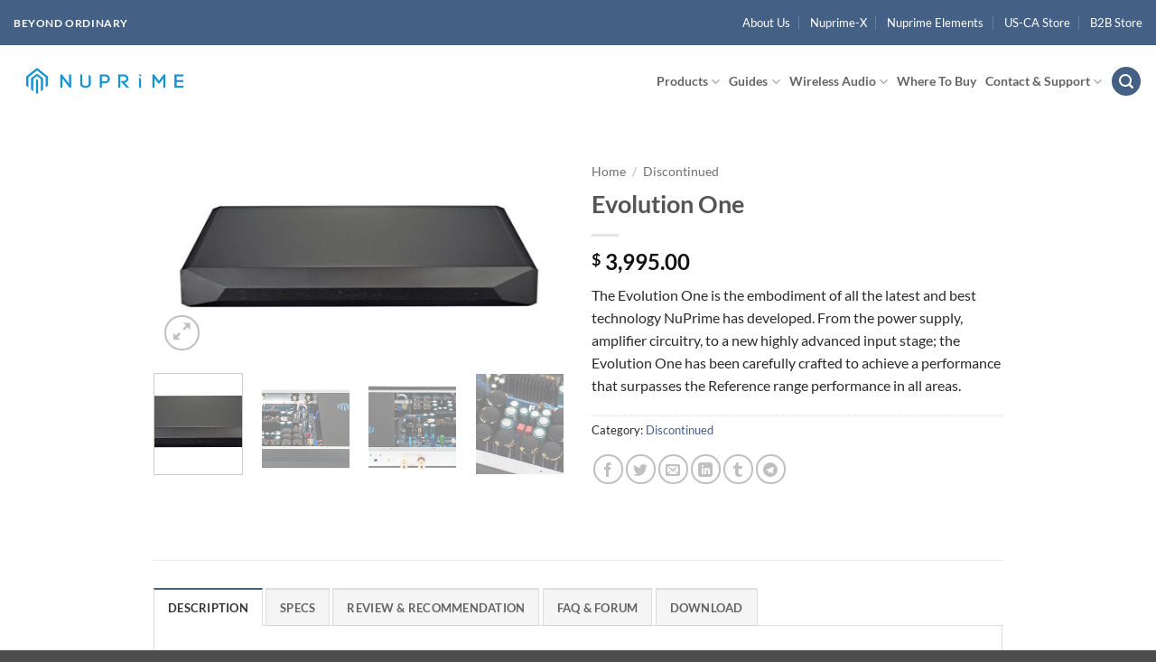

--- FILE ---
content_type: text/html; charset=UTF-8
request_url: https://nuprimeaudio.com/product/evolution-one/?v=fd4c638da5f8
body_size: 66663
content:
<!DOCTYPE html><html lang="en-US" prefix="og: https://ogp.me/ns#" class="loading-site no-js"><head><script data-no-optimize="1">var litespeed_docref=sessionStorage.getItem("litespeed_docref");litespeed_docref&&(Object.defineProperty(document,"referrer",{get:function(){return litespeed_docref}}),sessionStorage.removeItem("litespeed_docref"));</script> <meta charset="UTF-8" /><link rel="profile" href="http://gmpg.org/xfn/11" /><link rel="pingback" href="https://nuprimeaudio.com/xmlrpc.php" /> <script type="litespeed/javascript">(function(html){html.className=html.className.replace(/\bno-js\b/,'js')})(document.documentElement)</script> <meta name="viewport" content="width=device-width, initial-scale=1" /><title>Evolution One - NuPrime Audio</title><meta name="description" content="The Evolution One is the embodiment of all the latest and best technology NuPrime has developed. From the power supply, amplifier circuitry, to a new highly advanced input stage; the Evolution One has been carefully crafted to achieve a performance that surpasses the Reference range performance in all areas."/><meta name="robots" content="follow, index, max-snippet:-1, max-video-preview:-1, max-image-preview:large"/><link rel="canonical" href="https://nuprimeaudio.com/product/evolution-one/" /><meta property="og:locale" content="en_US" /><meta property="og:type" content="product" /><meta property="og:title" content="Evolution One - NuPrime Audio" /><meta property="og:description" content="The Evolution One is the embodiment of all the latest and best technology NuPrime has developed. From the power supply, amplifier circuitry, to a new highly advanced input stage; the Evolution One has been carefully crafted to achieve a performance that surpasses the Reference range performance in all areas." /><meta property="og:url" content="https://nuprimeaudio.com/product/evolution-one/" /><meta property="og:site_name" content="NuPrime Audio" /><meta property="og:updated_time" content="2025-10-13T10:18:41-07:00" /><meta property="og:image" content="https://us-nuprimeaudio.b-cdn.net/wp-content/uploads/Evo1_3.jpg" /><meta property="og:image:secure_url" content="https://us-nuprimeaudio.b-cdn.net/wp-content/uploads/Evo1_3.jpg" /><meta property="og:image:width" content="1000" /><meta property="og:image:height" content="500" /><meta property="og:image:alt" content="Evolution One" /><meta property="og:image:type" content="image/jpeg" /><meta property="product:price:amount" content="3995" /><meta property="product:price:currency" content="USD" /><meta name="twitter:card" content="summary_large_image" /><meta name="twitter:title" content="Evolution One - NuPrime Audio" /><meta name="twitter:description" content="The Evolution One is the embodiment of all the latest and best technology NuPrime has developed. From the power supply, amplifier circuitry, to a new highly advanced input stage; the Evolution One has been carefully crafted to achieve a performance that surpasses the Reference range performance in all areas." /><meta name="twitter:image" content="https://us-nuprimeaudio.b-cdn.net/wp-content/uploads/Evo1_3.jpg" /><meta name="twitter:label1" content="Price" /><meta name="twitter:data1" content="&#036;&nbsp;3,995.00" /><meta name="twitter:label2" content="Availability" /><meta name="twitter:data2" content="Out of stock" /> <script type="application/ld+json" class="rank-math-schema-pro">{"@context":"https://schema.org","@graph":[{"@type":"Place","@id":"https://nuprimeaudio.com/#place","address":{"@type":"PostalAddress","streetAddress":"69650 Omaha Road","addressLocality":"Sisters","addressRegion":"Oregon","postalCode":"97759","addressCountry":"US"}},{"@type":["ElectronicsStore","Organization"],"@id":"https://nuprimeaudio.com/#organization","name":"NuPrime Audio Inc.","url":"https://nuprimeaudio.com","sameAs":["https://www.facebook.com/nuprimeaudio/","https://www.instagram.com/nuprimeaudiohq/"],"email":"sales@nuprimeaudio.com","address":{"@type":"PostalAddress","streetAddress":"69650 Omaha Road","addressLocality":"Sisters","addressRegion":"Oregon","postalCode":"97759","addressCountry":"US"},"logo":{"@type":"ImageObject","@id":"https://nuprimeaudio.com/#logo","url":"https://us-nuprimeaudio.b-cdn.net/wp-content/uploads/Nuprime_logo_blue_rect.png","contentUrl":"https://us-nuprimeaudio.b-cdn.net/wp-content/uploads/Nuprime_logo_blue_rect.png","caption":"NuPrime Audio","inLanguage":"en-US","width":"300","height":"300"},"location":{"@id":"https://nuprimeaudio.com/#place"},"image":{"@id":"https://nuprimeaudio.com/#logo"},"telephone":"+1-541-604-2090"},{"@type":"WebSite","@id":"https://nuprimeaudio.com/#website","url":"https://nuprimeaudio.com","name":"NuPrime Audio","publisher":{"@id":"https://nuprimeaudio.com/#organization"},"inLanguage":"en-US"},{"@type":"ImageObject","@id":"https://us-nuprimeaudio.b-cdn.net/wp-content/uploads/Evo1_3.jpg","url":"https://us-nuprimeaudio.b-cdn.net/wp-content/uploads/Evo1_3.jpg","width":"1000","height":"500","caption":"Evolution One","inLanguage":"en-US"},{"@type":"ItemPage","@id":"https://nuprimeaudio.com/product/evolution-one/#webpage","url":"https://nuprimeaudio.com/product/evolution-one/","name":"Evolution One - NuPrime Audio","datePublished":"2018-05-15T23:28:57-07:00","dateModified":"2025-10-13T10:18:41-07:00","isPartOf":{"@id":"https://nuprimeaudio.com/#website"},"primaryImageOfPage":{"@id":"https://us-nuprimeaudio.b-cdn.net/wp-content/uploads/Evo1_3.jpg"},"inLanguage":"en-US"},{"@type":"Product","name":"Evolution One - NuPrime Audio","description":"The Evolution One is the embodiment of all the latest and best technology NuPrime has developed. From the power supply, amplifier circuitry, to a new highly advanced input stage; the Evolution One has been carefully crafted to achieve a performance that surpasses the Reference range performance in all areas.","category":"Discontinued","mainEntityOfPage":{"@id":"https://nuprimeaudio.com/product/evolution-one/#webpage"},"weight":{"@type":"QuantitativeValue","unitCode":"KGM","value":"7"},"height":{"@type":"QuantitativeValue","unitCode":"MMT","value":"375"},"width":{"@type":"QuantitativeValue","unitCode":"MMT","value":"430"},"depth":{"@type":"QuantitativeValue","unitCode":"MMT","value":"57"},"image":[{"@type":"ImageObject","url":"https://us-nuprimeaudio.b-cdn.net/wp-content/uploads/Evo1_3.jpg","height":"500","width":"1000"},{"@type":"ImageObject","url":"https://us-nuprimeaudio.b-cdn.net/wp-content/uploads/2018/05/Evo1_13.png","height":"500","width":"1000"},{"@type":"ImageObject","url":"https://us-nuprimeaudio.b-cdn.net/wp-content/uploads/2018/05/Evo1_14.png","height":"500","width":"1000"},{"@type":"ImageObject","url":"https://us-nuprimeaudio.b-cdn.net/wp-content/uploads/2018/05/Evo1_15.jpg","height":"500","width":"1000"}],"offers":{"@type":"Offer","price":"3995.00","priceCurrency":"USD","priceValidUntil":"2027-12-31","availability":"https://schema.org/OutOfStock","itemCondition":"NewCondition","url":"https://nuprimeaudio.com/product/evolution-one/","seller":{"@type":"Organization","@id":"https://nuprimeaudio.com/","name":"NuPrime Audio","url":"https://nuprimeaudio.com","logo":"https://us-nuprimeaudio.b-cdn.net/wp-content/uploads/Nuprime_logo_blue_rect.png"}},"color":"Black, Silver","@id":"https://nuprimeaudio.com/product/evolution-one/#richSnippet"}]}</script> <link rel='preconnect' href='https://us-nuprimeaudio.b-cdn.net' /><link rel='prefetch' href='https://nuprimeaudio.com/wp-content/themes/flatsome/assets/js/flatsome.js?ver=e2eddd6c228105dac048' /><link rel='prefetch' href='https://us-nuprimeaudio.b-cdn.net/wp-content/themes/flatsome/assets/js/chunk.slider.js?ver=3.20.4' /><link rel='prefetch' href='https://us-nuprimeaudio.b-cdn.net/wp-content/themes/flatsome/assets/js/chunk.popups.js?ver=3.20.4' /><link rel='prefetch' href='https://us-nuprimeaudio.b-cdn.net/wp-content/themes/flatsome/assets/js/chunk.tooltips.js?ver=3.20.4' /><link rel='prefetch' href='https://us-nuprimeaudio.b-cdn.net/wp-content/themes/flatsome/assets/js/woocommerce.js?ver=1c9be63d628ff7c3ff4c' /><link rel="alternate" type="application/rss+xml" title="NuPrime Audio &raquo; Feed" href="https://nuprimeaudio.com/feed/" /><link rel="alternate" type="application/rss+xml" title="NuPrime Audio &raquo; Comments Feed" href="https://nuprimeaudio.com/comments/feed/" /><link rel="alternate" title="oEmbed (JSON)" type="application/json+oembed" href="https://nuprimeaudio.com/wp-json/oembed/1.0/embed?url=https%3A%2F%2Fnuprimeaudio.com%2Fproduct%2Fevolution-one%2F" /><link rel="alternate" title="oEmbed (XML)" type="text/xml+oembed" href="https://nuprimeaudio.com/wp-json/oembed/1.0/embed?url=https%3A%2F%2Fnuprimeaudio.com%2Fproduct%2Fevolution-one%2F&#038;format=xml" /><style id='wp-img-auto-sizes-contain-inline-css' type='text/css'>img:is([sizes=auto i],[sizes^="auto," i]){contain-intrinsic-size:3000px 1500px}
/*# sourceURL=wp-img-auto-sizes-contain-inline-css */</style><style id="litespeed-ccss">.pt-cv-overlaygrid.overlay2.layout1 .pt-cv-content-item:first-child{grid-area:1/1/3!important}.pt-cv-overlaygrid.overlay2.layout2 .pt-cv-content-item:first-child{grid-area:1/1/4!important}.pt-cv-overlaygrid.overlay2.layout3 .pt-cv-content-item:first-child{grid-area:1/1/5!important}:root{--wp-admin-theme-color:#007cba;--wp-admin-theme-color--rgb:0,124,186;--wp-admin-theme-color-darker-10:#006ba1;--wp-admin-theme-color-darker-10--rgb:0,107,161;--wp-admin-theme-color-darker-20:#005a87;--wp-admin-theme-color-darker-20--rgb:0,90,135;--wp-admin-border-width-focus:2px;--wp-block-synced-color:#7a00df;--wp-block-synced-color--rgb:122,0,223;--wp-bound-block-color:var(--wp-block-synced-color)}:root{--wp--preset--font-size--normal:16px;--wp--preset--font-size--huge:42px}.screen-reader-text{border:0;clip:rect(1px,1px,1px,1px);clip-path:inset(50%);height:1px;margin:-1px;overflow:hidden;padding:0;position:absolute;width:1px;word-wrap:normal!important}button.pswp__button{box-shadow:none!important;background-image:url(/wp-content/plugins/woocommerce/assets/css/photoswipe/default-skin/default-skin.png)!important}button.pswp__button,button.pswp__button--arrow--left:before,button.pswp__button--arrow--right:before{background-color:transparent!important}button.pswp__button--arrow--left,button.pswp__button--arrow--right{background-image:none!important}.pswp{display:none;position:absolute;width:100%;height:100%;left:0;top:0;overflow:hidden;-ms-touch-action:none;touch-action:none;z-index:1500;-webkit-text-size-adjust:100%;-webkit-backface-visibility:hidden;outline:0}.pswp *{-webkit-box-sizing:border-box;box-sizing:border-box}.pswp__bg{position:absolute;left:0;top:0;width:100%;height:100%;background:#000;opacity:0;-webkit-transform:translateZ(0);transform:translateZ(0);-webkit-backface-visibility:hidden;will-change:opacity}.pswp__scroll-wrap{position:absolute;left:0;top:0;width:100%;height:100%;overflow:hidden}.pswp__container{-ms-touch-action:none;touch-action:none;position:absolute;left:0;right:0;top:0;bottom:0}.pswp__container{-webkit-touch-callout:none}.pswp__bg{will-change:opacity}.pswp__container{-webkit-backface-visibility:hidden}.pswp__item{position:absolute;left:0;right:0;top:0;bottom:0;overflow:hidden}.pswp__button{width:44px;height:44px;position:relative;background:0 0;overflow:visible;-webkit-appearance:none;display:block;border:0;padding:0;margin:0;float:right;opacity:.75;-webkit-box-shadow:none;box-shadow:none}.pswp__button::-moz-focus-inner{padding:0;border:0}.pswp__button,.pswp__button--arrow--left:before,.pswp__button--arrow--right:before{background:url(/wp-content/plugins/woocommerce/assets/css/photoswipe/default-skin/default-skin.png) 0 0 no-repeat;background-size:264px 88px;width:44px;height:44px}.pswp__button--close{background-position:0 -44px}.pswp__button--zoom{display:none;background-position:-88px 0}.pswp__button--arrow--left,.pswp__button--arrow--right{background:0 0;top:50%;margin-top:-50px;width:70px;height:100px;position:absolute}.pswp__button--arrow--left{left:0}.pswp__button--arrow--right{right:0}.pswp__button--arrow--left:before,.pswp__button--arrow--right:before{content:'';top:35px;background-color:rgba(0,0,0,.3);height:30px;width:32px;position:absolute}.pswp__button--arrow--left:before{left:6px;background-position:-138px -44px}.pswp__button--arrow--right:before{right:6px;background-position:-94px -44px}.pswp__share-modal{display:block;background:rgba(0,0,0,.5);width:100%;height:100%;top:0;left:0;padding:10px;position:absolute;z-index:1600;opacity:0;-webkit-backface-visibility:hidden;will-change:opacity}.pswp__share-modal--hidden{display:none}.pswp__share-tooltip{z-index:1620;position:absolute;background:#fff;top:56px;border-radius:2px;display:block;width:auto;right:44px;-webkit-box-shadow:0 2px 5px rgba(0,0,0,.25);box-shadow:0 2px 5px rgba(0,0,0,.25);-webkit-transform:translateY(6px);-ms-transform:translateY(6px);transform:translateY(6px);-webkit-backface-visibility:hidden;will-change:transform}.pswp__counter{position:absolute;left:0;top:0;height:44px;font-size:13px;line-height:44px;color:#fff;opacity:.75;padding:0 10px}.pswp__caption{position:absolute;left:0;bottom:0;width:100%;min-height:44px}.pswp__caption__center{text-align:left;max-width:420px;margin:0 auto;font-size:13px;padding:10px;line-height:20px;color:#ccc}.pswp__preloader{width:44px;height:44px;position:absolute;top:0;left:50%;margin-left:-22px;opacity:0;will-change:opacity;direction:ltr}@media screen and (max-width:1024px){.pswp__preloader{position:relative;left:auto;top:auto;margin:0;float:right}}.pswp__ui{-webkit-font-smoothing:auto;visibility:visible;opacity:1;z-index:1550}.pswp__top-bar{position:absolute;left:0;top:0;height:44px;width:100%}.pswp__caption,.pswp__top-bar{-webkit-backface-visibility:hidden;will-change:opacity}.pswp__caption,.pswp__top-bar{background-color:rgba(0,0,0,.5)}.pswp__ui--hidden .pswp__button--arrow--left,.pswp__ui--hidden .pswp__button--arrow--right,.pswp__ui--hidden .pswp__caption,.pswp__ui--hidden .pswp__top-bar{opacity:.001}.woocommerce form .form-row .required{visibility:visible}html{-ms-text-size-adjust:100%;-webkit-text-size-adjust:100%;font-family:sans-serif}body{margin:0}header,main,nav{display:block}a{background-color:transparent}b,strong{font-weight:inherit;font-weight:bolder}img{border-style:none}svg:not(:root){overflow:hidden}button,input{font:inherit}button,input{overflow:visible}button{text-transform:none}[type=submit],button{-webkit-appearance:button}button::-moz-focus-inner,input::-moz-focus-inner{border:0;padding:0}button:-moz-focusring,input:-moz-focusring{outline:1px dotted ButtonText}[type=checkbox]{box-sizing:border-box;padding:0}[type=search]{-webkit-appearance:textfield}[type=search]::-webkit-search-cancel-button,[type=search]::-webkit-search-decoration{-webkit-appearance:none}*,:after,:before,html{box-sizing:border-box}html{background-attachment:fixed}body{-webkit-font-smoothing:antialiased;-moz-osx-font-smoothing:grayscale;color:#777}img{display:inline-block;height:auto;max-width:100%;vertical-align:middle}a,button,input{touch-action:manipulation}.col{margin:0;padding:0 15px 30px;position:relative;width:100%}.col-fit{flex:1}@media screen and (max-width:849px){.col{padding-bottom:30px}}@media screen and (min-width:850px){.row-divided>.col+.col:not(.large-12){border-left:1px solid #ececec}}.small-columns-4>.col{flex-basis:25%;max-width:25%}@media screen and (min-width:850px){.large-6{flex-basis:50%;max-width:50%}}.container,.row{margin-left:auto;margin-right:auto;width:100%}.container{padding-left:15px;padding-right:15px}.container,.row{max-width:1080px}.row.row-small{max-width:1065px}.row.row-large{max-width:1110px}.flex-row{align-items:center;display:flex;flex-flow:row nowrap;justify-content:space-between;width:100%}.flex-row-col{display:flex;flex-direction:column;justify-content:flex-start}.text-center .flex-row{justify-content:center}.header .flex-row{height:100%}.flex-col{max-height:100%}.flex-grow{-ms-flex-negative:1;-ms-flex-preferred-size:auto!important;flex:1}.flex-center{margin:0 auto}.flex-left{margin-right:auto}.flex-right{margin-left:auto}@media (min-width:850px){.col2-set{display:flex}.col2-set>div+div{padding-left:30px}}@media (-ms-high-contrast:none){.nav>li>a>i{top:-1px}}.row{display:flex;flex-flow:row wrap;width:100%}.row>div:not(.col):not([class^=col-]):not([class*=" col-"]){width:100%!important}.lightbox-content .row:not(.row-collapse),.row .row:not(.row-collapse){margin-left:-15px;margin-right:-15px;padding-left:0;padding-right:0;width:auto}.row .row-small:not(.row-collapse){margin-bottom:0;margin-left:-10px;margin-right:-10px}.row-small>.col{margin-bottom:0;padding:0 9.8px 19.6px}@media screen and (min-width:850px){.row-large{padding-left:0;padding-right:0}.row-large>.col{margin-bottom:0;padding:0 30px 30px}}.nav-dropdown{background-color:#fff;color:#777;display:table;left:-99999px;margin:0;max-height:0;min-width:260px;opacity:0;padding:20px 0;position:absolute;text-align:left;visibility:hidden;z-index:9}.nav-dropdown:after{clear:both;content:"";display:block;height:0;visibility:hidden}.nav-dropdown li{display:block;margin:0;vertical-align:top}.nav-dropdown>li.html{min-width:260px}.nav-dropdown>li>a{display:block;line-height:1.3;padding:10px 20px;width:auto}.nav-dropdown>li:last-child:not(.nav-dropdown-col)>a{border-bottom:0!important}.nav-dropdown.nav-dropdown-default>li>a{border-bottom:1px solid #ececec;margin:0 10px;padding-left:0;padding-right:0}.nav-dropdown-default{padding:20px}.nav-dropdown-has-arrow li.has-dropdown:after,.nav-dropdown-has-arrow li.has-dropdown:before{border:solid transparent;bottom:-2px;content:"";height:0;left:50%;opacity:0;position:absolute;width:0;z-index:10}.nav-dropdown-has-arrow li.has-dropdown:after{border-color:hsla(0,0%,87%,0) hsla(0,0%,87%,0) #fff;border-width:8px;margin-left:-8px}.nav-dropdown-has-arrow li.has-dropdown:before{border-width:11px;margin-left:-11px;z-index:-999}.nav-dropdown-has-shadow .nav-dropdown{box-shadow:1px 1px 15px rgba(0,0,0,.15)}.nav-dropdown-has-arrow.nav-dropdown-has-border li.has-dropdown:before{border-bottom-color:#ddd}.nav-dropdown-has-border .nav-dropdown{border:2px solid #ddd}.nav p{margin:0;padding-bottom:0}.nav,.nav ul:not(.nav-dropdown){margin:0;padding:0}.nav{align-items:center;display:flex;flex-flow:row wrap;width:100%}.nav,.nav>li{position:relative}.nav>li{display:inline-block;list-style:none;margin:0 7px;padding:0}.nav>li>a{align-items:center;display:inline-flex;flex-wrap:wrap;padding:10px 0}.nav.nav-small>li>a{font-weight:400;padding-bottom:5px;padding-top:5px;vertical-align:top}.nav-small.nav>li.html{font-size:.75em}.nav-center{justify-content:center}.nav-left{justify-content:flex-start}.nav-right{justify-content:flex-end}@media (max-width:849px){.medium-nav-center{justify-content:center}}.nav-dropdown>li>a,.nav>li>a{color:hsla(0,0%,40%,.85)}.nav-dropdown>li>a{display:block}.nav li:first-child{margin-left:0!important}.nav li:last-child{margin-right:0!important}.nav-uppercase>li>a{font-weight:bolder;letter-spacing:.02em;text-transform:uppercase}@media (min-width:850px){.nav-divided>li{margin:0 .7em}.nav-divided>li+li>a:after{border-left:1px solid rgba(0,0,0,.1);content:"";height:15px;left:-1em;margin-top:-7px;position:absolute;top:50%;width:1px}}li.html form,li.html input{margin:0}.nav.nav-vertical{flex-flow:column}.nav.nav-vertical li{list-style:none;margin:0;width:100%}.nav-vertical li li{font-size:1em;padding-left:.5em}.nav-vertical>li{align-items:center;display:flex;flex-flow:row wrap}.nav-vertical>li ul{width:100%}.nav-vertical>li>a,.nav-vertical>li>ul>li a{align-items:center;display:flex;flex-grow:1;width:auto}.nav-vertical>li.html{padding-bottom:1em;padding-top:1em}.nav-vertical>li>ul li a{color:#666}.nav-vertical>li>ul{margin:0 0 2em;padding-left:1em}.nav .children{left:-99999px;opacity:0;position:fixed;transform:translateX(-10px)}@media (prefers-reduced-motion){.nav .children{opacity:1;transform:none}}.nav-sidebar.nav-vertical>li+li{border-top:1px solid #ececec}.nav-vertical>li+li{border-top:1px solid #ececec}.badge-container{margin:30px 0 0}.button,button{background-color:transparent;border:1px solid transparent;border-radius:0;box-sizing:border-box;color:currentColor;display:inline-block;font-size:.97em;font-weight:bolder;letter-spacing:.03em;line-height:2.4em;margin-right:1em;margin-top:0;max-width:100%;min-height:2.5em;padding:0 1.2em;position:relative;text-align:center;text-decoration:none;text-rendering:optimizeLegibility;text-shadow:none;text-transform:uppercase;vertical-align:middle}.button.is-outline{line-height:2.19em}.button{background-color:var(--fs-color-primary);border-color:rgba(0,0,0,.05);color:#fff}.button.is-outline{background-color:transparent;border:2px solid}.dark .button{color:#fff}.is-outline{color:silver}.primary{background-color:var(--fs-color-primary)}.secondary{background-color:var(--fs-color-secondary)}.text-center .button:first-of-type{margin-left:0!important}.text-center .button:last-of-type,.text-right .button:last-of-type{margin-right:0!important}.header-button{display:inline-block}.header-button .button{margin:0}.flex-col .button,.flex-col button,.flex-col input{margin-bottom:0}.is-divider{background-color:rgba(0,0,0,.1);display:block;height:3px;margin:1em 0;max-width:30px;width:100%}form{margin-bottom:0}input[type=email],input[type=password],input[type=search],input[type=text]{background-color:#fff;border:1px solid #ddd;border-radius:0;box-shadow:inset 0 1px 2px rgba(0,0,0,.1);box-sizing:border-box;color:#333;font-size:.97em;height:2.507em;max-width:100%;padding:0 .75em;vertical-align:middle;width:100%}@media (max-width:849px){input[type=email],input[type=password],input[type=search],input[type=text]{font-size:1rem}}input[type=email],input[type=search],input[type=text]{-webkit-appearance:none;-moz-appearance:none;appearance:none}label{display:block;font-size:.9em;font-weight:700;margin-bottom:.4em}input[type=checkbox]{display:inline;font-size:16px;margin-right:10px}i[class^=icon-]{speak:none!important;display:inline-block;font-display:block;font-family:fl-icons!important;font-style:normal!important;font-variant:normal!important;font-weight:400!important;line-height:1.2;margin:0;padding:0;position:relative;text-transform:none!important}.button i,button i{top:-1.5px;vertical-align:middle}a.icon:not(.button){font-family:sans-serif;font-size:1.2em;margin-left:.25em;margin-right:.25em}.header a.icon:not(.button){margin-left:.3em;margin-right:.3em}.header .nav-small a.icon:not(.button){font-size:1em}.button.icon{display:inline-block;margin-left:.12em;margin-right:.12em;min-width:2.5em;padding-left:.6em;padding-right:.6em}.button.icon i{font-size:1.2em}.button.icon.is-small{border-width:1px}.button.icon.is-small i{top:-1px}.button.icon.circle{padding-left:0;padding-right:0}.button.icon.circle>i{margin:0 8px}.button.icon.circle>i:only-child{margin:0}.nav>li>a>i{font-size:20px;vertical-align:middle}.nav>li>a>i.icon-menu{font-size:1.9em}.nav>li.has-icon>a>i{min-width:1em}.has-dropdown .icon-angle-down{font-size:16px;margin-left:.2em;opacity:.6}.image-icon{display:inline-block;height:auto;position:relative;vertical-align:middle}span+.image-icon{margin-left:10px}.nav-small .image-icon{height:16px;margin:0 5px;width:16px}img{opacity:1}.image-tools{padding:10px;position:absolute}.image-tools a:last-child{margin-bottom:0}.image-tools a.button{display:block}.image-tools.bottom.left{padding-right:0;padding-top:0}.image-tools.top.right{padding-bottom:0;padding-left:0}@media only screen and (max-device-width:1024px){.image-tools{opacity:1!important;padding:5px}}.lightbox-content{background-color:#fff;box-shadow:3px 3px 20px 0 rgba(0,0,0,.15);margin:0 auto;max-width:875px;position:relative}.lightbox-content .lightbox-inner{padding:30px 20px}.pswp__bg{background-color:rgba(0,0,0,.6)}@media (min-width:549px){.pswp__top-bar{background-color:transparent!important}}.pswp__item{opacity:0}.pswp__caption__center{text-align:center}.mfp-hide{display:none!important}.loading-spin{position:relative}.loading-spin{animation:spin .6s linear infinite;border-bottom:3px solid rgba(0,0,0,.1)!important;border-left:3px solid var(--fs-color-primary);border-radius:50%;border-right:3px solid rgba(0,0,0,.1)!important;border-top:3px solid rgba(0,0,0,.1)!important;content:"";font-size:10px;height:30px;margin:0 auto;opacity:.8;text-indent:-9999em;width:30px}.loading-spin{border-radius:50%;height:30px;width:30px}@keyframes spin{0%{transform:rotate(0deg)}to{transform:rotate(1turn)}}label{color:#222}.row-slider,.slider{position:relative;scrollbar-width:none}.slider:not(.flickity-enabled){-ms-overflow-style:-ms-autohiding-scrollbar;overflow-x:scroll;overflow-y:hidden;white-space:nowrap;width:auto}.row-slider::-webkit-scrollbar,.slider::-webkit-scrollbar{height:0!important;width:0!important}.row.row-slider:not(.flickity-enabled){display:block}.slider:not(.flickity-enabled)>*{display:inline-block!important;vertical-align:top;white-space:normal!important}.slider>div:not(.col){width:100%}a{color:var(--fs-experimental-link-color);text-decoration:none}a.plain{color:currentColor}ul{list-style:disc}ul{margin-top:0;padding:0}ul ul{margin:1.5em 0 1.5em 3em}li{margin-bottom:.6em}.entry-summary ul li{margin-left:1.3em}.button,button,input{margin-bottom:1em}form,p,ul{margin-bottom:1.3em}form p{margin-bottom:.5em}body{line-height:1.6}h1,h3{color:#555;margin-bottom:.5em;margin-top:0;text-rendering:optimizeSpeed;width:100%}h1{font-size:1.7em}h1{line-height:1.3}h3{font-size:1.25em}@media (max-width:549px){h1{font-size:1.4em}h3{font-size:1em}}p{margin-top:0}.uppercase{letter-spacing:.05em;line-height:1.05;text-transform:uppercase}.is-normal{font-weight:400}.uppercase{line-height:1.2;text-transform:uppercase}.is-larger{font-size:1.3em}.is-large{font-size:1.15em}.is-small,.is-small.button{font-size:.8em}@media (max-width:549px){.is-larger{font-size:1.2em}.is-large{font-size:1em}}.nav>li>a{font-size:.8em}.nav>li.html{font-size:.85em}.container:after,.row:after{clear:both;content:"";display:table}@media (max-width:549px){.hide-for-small{display:none!important}}@media (min-width:850px){.show-for-medium{display:none!important}}@media (max-width:849px){.hide-for-medium{display:none!important}}.full-width{display:block;max-width:100%!important;padding-left:0!important;padding-right:0!important;width:100%!important}.mb-0{margin-bottom:0!important}.ml-0{margin-left:0!important}.mb-half{margin-bottom:15px}.pb{padding-bottom:30px}.pt{padding-top:30px}.pb-0{padding-bottom:0!important}.inner-padding{padding:30px}.text-left{text-align:left}.text-center{text-align:center}.text-right{text-align:right}.text-center .is-divider,.text-center>div{margin-left:auto;margin-right:auto}.relative{position:relative!important}.absolute{position:absolute!important}.top{top:0}.right{right:0}.left{left:0}.bottom,.fill{bottom:0}.fill{height:100%;left:0;margin:0!important;padding:0!important;position:absolute;right:0;top:0}.circle{border-radius:999px!important;-o-object-fit:cover;object-fit:cover}.z-1{z-index:21}.z-3{z-index:23}.z-top{z-index:9995}.flex{display:flex}.no-scrollbar{-ms-overflow-style:-ms-autohiding-scrollbar;scrollbar-width:none}.no-scrollbar::-webkit-scrollbar{height:0!important;width:0!important}.screen-reader-text{clip:rect(1px,1px,1px,1px);height:1px;overflow:hidden;position:absolute!important;width:1px}.show-on-hover{filter:blur(0);opacity:0}.dark{color:#f1f1f1}.dark label{color:#fff}.nav-dark .nav>li>a{color:hsla(0,0%,100%,.8)}.nav-dark .nav-divided>li+li>a:after{border-color:hsla(0,0%,100%,.2)}.nav-dark .nav>li.html{color:#fff}.nav-dark span.amount{color:currentColor}:root{--flatsome-scroll-padding-top:calc(var(--flatsome--header--sticky-height,0px) + var(--wp-admin--admin-bar--height,0px))}html{overflow-x:hidden;scroll-padding-top:var(--flatsome-scroll-padding-top)}@supports (overflow:clip){body{overflow-x:clip}}#main,#wrapper{background-color:#fff;position:relative}.header,.header-wrapper{background-position:50% 0;background-size:cover;position:relative;width:100%;z-index:1001}.header-bg-color{background-color:hsla(0,0%,100%,.9)}.header-top{align-items:center;display:flex;flex-wrap:no-wrap}.header-bg-color,.header-bg-image{background-position:50% 0}.header-top{background-color:var(--fs-color-primary);min-height:20px;position:relative;z-index:11}.header-main{position:relative;z-index:10}.top-divider{border-top:1px solid;margin-bottom:-1px;opacity:.1}.breadcrumbs{color:#222;font-weight:700;letter-spacing:0;padding:0}.product-info .breadcrumbs{font-size:.85em;margin:0 0 .5em}.breadcrumbs .divider{font-weight:300;margin:0 .3em;opacity:.35;position:relative;top:0}.breadcrumbs a{color:hsla(0,0%,40%,.7);font-weight:400}.breadcrumbs a:first-of-type{margin-left:0}html{background-color:#5b5b5b}.logo{line-height:1;margin:0}.logo a{color:var(--fs-color-primary);display:block;font-size:32px;font-weight:bolder;margin:0;text-decoration:none;text-transform:uppercase}.logo img{display:block;width:auto}.header-logo-dark{display:none!important}.logo-left .logo{margin-left:0;margin-right:30px}@media screen and (max-width:849px){.header-inner .nav{flex-wrap:nowrap}.medium-logo-center .flex-left{flex:1 1 0;order:1}.medium-logo-center .logo{margin:0 15px;order:2;text-align:center}.medium-logo-center .logo img{margin:0 auto}.medium-logo-center .flex-right{flex:1 1 0;order:3}}.next-prev-thumbs li{display:inline-block;margin:0 1px!important;position:relative}.next-prev-thumbs li .button{margin-bottom:0}.next-prev-thumbs .nav-dropdown{min-width:90px;padding:2px;width:90px}.sidebar-menu .search-form{display:block!important}.searchform-wrapper form{margin-bottom:0}.sidebar-menu .search-form{padding:5px 0;width:100%}.searchform-wrapper:not(.form-flat) .submit-button{border-bottom-left-radius:0!important;border-top-left-radius:0!important}.searchform{position:relative}.searchform .button.icon{margin:0}.searchform .button.icon i{font-size:1.2em}.searchform-wrapper{width:100%}@media (max-width:849px){.searchform-wrapper{font-size:1rem}}#search-lightbox{font-size:1.5em;margin:0 auto;max-width:600px}.icon-tumblr:before{content:""}.icon-menu:before{content:""}.icon-angle-left:before{content:""}.icon-angle-right:before{content:""}.icon-angle-down:before{content:""}.icon-twitter:before{content:""}.icon-envelop:before{content:""}.icon-facebook:before{content:""}.icon-search:before{content:""}.icon-expand:before{content:""}.icon-linkedin:before{content:""}.icon-whatsapp:before{content:""}.icon-telegram:before{content:""}.social-icons{color:#999;display:inline-block;font-size:.85em;vertical-align:middle}.html .social-icons{font-size:1em}.social-icons i{min-width:1em}.nav-dark .social-icons{color:#fff}.woocommerce-form-login .button{margin-bottom:0}.woocommerce-privacy-policy-text{font-size:85%}.form-row-wide{clear:both}.woocommerce-product-gallery .woocommerce-product-gallery__wrapper{margin:0}.woocommerce-form-register .woocommerce-privacy-policy-text{margin-bottom:1.5em}.woocommerce-form input[type=password]{padding:0 2em 0 .75em}#login-form-popup .woocommerce-form{margin-bottom:0}.price{line-height:1}.product-info .price{font-size:1.5em;font-weight:bolder;margin:.5em 0}.price-wrapper .price{display:block}span.amount{color:#111;font-weight:700;white-space:nowrap}.header-cart-title span.amount{color:currentColor}.product-main{padding:40px 0}.product-info{padding-top:10px}.product-summary .woocommerce-Price-currencySymbol{display:inline-block;font-size:.75em;vertical-align:top}form.cart{display:flex;flex-wrap:wrap;gap:1em;width:100%}.product_meta{font-size:.8em;margin-bottom:1em}.product_meta>span{border-top:1px dotted #ddd;display:block;padding:5px 0}.product-gallery,.product-thumbnails .col{padding-bottom:0!important}.product-gallery-slider img,.product-thumbnails img{width:100%}.product-thumbnails{padding-top:0}.product-thumbnails a{background-color:#fff;border:1px solid transparent;display:block;overflow:hidden;transform:translateY(0)}.product-thumbnails .is-nav-selected a{border-color:rgba(0,0,0,.2)}.product-thumbnails img{backface-visibility:hidden;margin-bottom:-5px;opacity:.5}.product-thumbnails .is-nav-selected a img{border-color:rgba(0,0,0,.3);opacity:1;transform:translateY(-5px)}#product-sidebar .next-prev-thumbs{margin:-.5em 0 3em}.cart-icon,.cart-icon strong{display:inline-block}.cart-icon strong{border:2px solid var(--fs-color-primary);border-radius:0;color:var(--fs-color-primary);font-family:Helvetica,Arial,Sans-serif;font-size:1em;font-weight:700;height:2.2em;line-height:1.9em;margin:.3em 0;position:relative;text-align:center;vertical-align:middle;width:2.2em}.cart-icon strong:after{border:2px solid var(--fs-color-primary);border-bottom:0;border-top-left-radius:99px;border-top-right-radius:99px;bottom:100%;content:" ";height:8px;left:50%;margin-bottom:0;margin-left:-7px;position:absolute;width:14px}.nav-small .cart-icon{font-size:.66em}.nav-dark .cart-icon strong{border-color:#fff;color:#fff}.nav-dark .cart-icon strong:after{border-color:#fff}.woocommerce-mini-cart__empty-message{text-align:center}.cart-popup-title>span{display:block;font-size:1.125em}.cart-popup-inner{display:flex;flex-direction:column;padding-bottom:0}.cart-popup-inner>:last-child{margin-bottom:30px}.cart-popup-inner .widget_shopping_cart{margin-bottom:0}.cart-popup-inner .widget_shopping_cart,.cart-popup-inner .widget_shopping_cart_content{display:flex;flex:1;flex-direction:column}@media (min-height:500px){.cart-popup-inner--sticky{min-height:calc(100vh - var(--wp-admin--admin-bar--height,0px))}}.ux-mini-cart-empty{gap:30px;padding:15px 0}.ux-mini-cart-empty .woocommerce-mini-cart__empty-message{margin-bottom:0}.um-modal-close{display:block;position:fixed;right:0;top:0;font-size:24px;text-decoration:none!important;color:#fff!important;padding:0 10px}.um-modal-body{min-height:3px;padding:20px;box-sizing:border-box!important;width:100%;background:#fff;-moz-border-radius:0 0 3px 3px;-webkit-border-radius:0 0 3px 3px;border-radius:0 0 3px 3px}.um-modal-body.photo{-moz-border-radius:3px;-webkit-border-radius:3px;border-radius:3px;box-shadow:0 0 0 1px rgba(0,0,0,.1),0 0 0 1px rgba(255,255,255,.12) inset;background:#888;padding:0}[class^=um-faicon-]:before{font-family:FontAwesome!important;font-style:normal!important;font-weight:400!important;font-variant:normal!important;text-transform:none!important;speak:none;line-height:1;-webkit-font-smoothing:antialiased;-moz-osx-font-smoothing:grayscale}.um-faicon-times:before{content:"\f00d"}@media screen and (min-width:783px){.hustle-ui:not(.hustle-size--small).module_id_5 .hustle-popup-content{max-width:600px;max-height:none;max-height:unset;overflow-y:initial}}@media screen and (min-width:783px){.hustle-layout{max-height:none;max-height:unset}}.hustle-ui.module_id_5{padding-right:15px;padding-left:15px}.hustle-ui.module_id_5 .hustle-popup-content .hustle-optin{padding-top:0;padding-bottom:0}@media screen and (min-width:783px){.hustle-ui:not(.hustle-size--small).module_id_5{padding-right:15px;padding-left:15px}.hustle-ui:not(.hustle-size--small).module_id_5 .hustle-popup-content .hustle-optin{padding-top:0;padding-bottom:0}}.hustle-ui.module_id_5 .hustle-layout .hustle-layout-body{margin:0;padding:30px;border-width:0;border-style:solid;border-color:rgba(0,0,0,0);border-radius:0;overflow:hidden;background-color:#fff;-moz-box-shadow:0px 0px 0px 0px rgba(0,0,0,0);-webkit-box-shadow:0px 0px 0px 0px rgba(0,0,0,0);box-shadow:0px 0px 0px 0px rgba(0,0,0,0)}@media screen and (min-width:783px){.hustle-ui:not(.hustle-size--small).module_id_5 .hustle-layout .hustle-layout-body{margin:0;padding:30px;border-width:0;border-style:solid;border-radius:0;-moz-box-shadow:0px 0px 0px 0px rgba(0,0,0,0);-webkit-box-shadow:0px 0px 0px 0px rgba(0,0,0,0);box-shadow:0px 0px 0px 0px rgba(0,0,0,0)}}.hustle-ui.module_id_5 .hustle-layout .hustle-layout-content{padding:58px 28px 15px;border-width:2px 2px 0;border-style:solid;border-radius:0;border-color:#446084;background-color:rgba(0,0,0,0);-moz-box-shadow:0px 0px 0px 0px rgba(0,0,0,0);-webkit-box-shadow:0px 0px 0px 0px rgba(0,0,0,0);box-shadow:0px 0px 0px 0px rgba(0,0,0,0)}.hustle-ui.module_id_5 .hustle-main-wrapper{position:relative;padding:32px 0 0}@media screen and (min-width:783px){.hustle-ui:not(.hustle-size--small).module_id_5 .hustle-layout .hustle-layout-content{padding:88px 58px 15px;border-width:2px 2px 0;border-style:solid;border-radius:0;-moz-box-shadow:0px 0px 0px 0px rgba(0,0,0,0);-webkit-box-shadow:0px 0px 0px 0px rgba(0,0,0,0);box-shadow:0px 0px 0px 0px rgba(0,0,0,0)}}@media screen and (min-width:783px){.hustle-ui:not(.hustle-size--small).module_id_5 .hustle-main-wrapper{padding:32px 0 0}}.hustle-ui.module_id_5 .hustle-layout .hustle-image{background-color:rgba(0,0,0,0)}.hustle-ui.module_id_5 .hustle-layout .hustle-image{height:40px;overflow:hidden}@media screen and (min-width:783px){.hustle-ui:not(.hustle-size--small).module_id_5 .hustle-layout .hustle-image{height:40px}}.hustle-ui.module_id_5 .hustle-layout .hustle-image img{width:100%;max-width:unset;height:100%;display:block;position:absolute;object-fit:contain;-ms-interpolation-mode:bicubic}@media all and (-ms-high-contrast:none),(-ms-high-contrast:active){.hustle-ui.module_id_5 .hustle-layout .hustle-image img{width:auto;max-width:100%;height:auto;max-height:100%}}@media screen and (min-width:783px){.hustle-ui:not(.hustle-size--small).module_id_5 .hustle-layout .hustle-image img{width:100%;max-width:unset;height:100%;display:block;position:absolute;object-fit:contain;-ms-interpolation-mode:bicubic}}@media all and (min-width:783px) and (-ms-high-contrast:none),(-ms-high-contrast:active){.hustle-ui:not(.hustle-size--small).module_id_5 .hustle-layout .hustle-image img{width:auto;max-width:100%;height:auto;max-height:100%}}.hustle-ui.module_id_5 .hustle-layout .hustle-image img{object-position:center center;-o-object-position:center center}@media all and (-ms-high-contrast:none),(-ms-high-contrast:active){.hustle-ui.module_id_5 .hustle-layout .hustle-image img{left:50%}}@media all and (-ms-high-contrast:none),(-ms-high-contrast:active){.hustle-ui.module_id_5 .hustle-layout .hustle-image img{transform:translate(-50%,-50%);-ms-transform:translate(-50%,-50%);-webkit-transform:translate(-50%,-50%)}}@media all and (-ms-high-contrast:none),(-ms-high-contrast:active){.hustle-ui.module_id_5 .hustle-layout .hustle-image img{top:50%}}@media all and (-ms-high-contrast:none),(-ms-high-contrast:active){.hustle-ui.module_id_5 .hustle-layout .hustle-image img{transform:translate(-50%,-50%);-ms-transform:translate(-50%,-50%);-webkit-transform:translate(-50%,-50%)}}@media screen and (min-width:783px){.hustle-ui:not(.hustle-size--small).module_id_5 .hustle-layout .hustle-image img{object-position:center center;-o-object-position:center center}}@media all and (min-width:783px) and (-ms-high-contrast:none),(-ms-high-contrast:active){.hustle-ui:not(.hustle-size--small).module_id_5 .hustle-layout .hustle-image img{left:50%;right:auto}}@media all and (min-width:783px) and (-ms-high-contrast:none),(-ms-high-contrast:active){.hustle-ui:not(.hustle-size--small).module_id_5 .hustle-layout .hustle-image img{transform:translate(-50%,-50%);-ms-transform:translate(-50%,-50%);-webkit-transform:translate(-50%,-50%)}}@media all and (min-width:783px) and (-ms-high-contrast:none),(-ms-high-contrast:active){.hustle-ui:not(.hustle-size--small).module_id_5 .hustle-layout .hustle-image img{top:50%;bottom:auto}}@media all and (min-width:783px) and (-ms-high-contrast:none),(-ms-high-contrast:active){.hustle-ui:not(.hustle-size--small).module_id_5 .hustle-layout .hustle-image img{transform:translate(-50%,-50%);-ms-transform:translate(-50%,-50%);-webkit-transform:translate(-50%,-50%)}}.hustle-ui.module_id_5 .hustle-layout .hustle-content{margin:0;padding:30px 0 0;border-width:0;border-style:solid;border-radius:0;border-color:rgba(0,0,0,0);background-color:rgba(0,0,0,0);-moz-box-shadow:0px 0px 0px 0px rgba(0,0,0,0);-webkit-box-shadow:0px 0px 0px 0px rgba(0,0,0,0);box-shadow:0px 0px 0px 0px rgba(0,0,0,0)}.hustle-ui.module_id_5 .hustle-layout .hustle-content .hustle-content-wrap{padding:30px 0 0}@media screen and (min-width:783px){.hustle-ui:not(.hustle-size--small).module_id_5 .hustle-layout .hustle-content{margin:0;padding:30px 0 0;border-width:0;border-style:solid;border-radius:0;-moz-box-shadow:0px 0px 0px 0px rgba(0,0,0,0);-webkit-box-shadow:0px 0px 0px 0px rgba(0,0,0,0);box-shadow:0px 0px 0px 0px rgba(0,0,0,0)}.hustle-ui:not(.hustle-size--small).module_id_5 .hustle-layout .hustle-content .hustle-content-wrap{padding:30px 0 0}}.hustle-ui.module_id_5 .hustle-layout .hustle-title{display:block;margin:0;padding:0;border-width:0;border-style:solid;border-color:rgba(0,0,0,0);border-radius:0;background-color:rgba(0,0,0,0);box-shadow:0px 0px 0px 0px rgba(0,0,0,0);-moz-box-shadow:0px 0px 0px 0px rgba(0,0,0,0);-webkit-box-shadow:0px 0px 0px 0px rgba(0,0,0,0);color:#1a3a73;font:700 28px/44px Roboto;font-style:normal;letter-spacing:-.63px;text-transform:none;text-decoration:none;text-align:center}@media screen and (min-width:783px){.hustle-ui:not(.hustle-size--small).module_id_5 .hustle-layout .hustle-title{margin:0;padding:0;border-width:0;border-style:solid;border-radius:0;box-shadow:0px 0px 0px 0px rgba(0,0,0,0);-moz-box-shadow:0px 0px 0px 0px rgba(0,0,0,0);-webkit-box-shadow:0px 0px 0px 0px rgba(0,0,0,0);font:700 28px/44px Roboto;font-style:normal;letter-spacing:-.63px;text-transform:none;text-decoration:none;text-align:center}}.hustle-ui.module_id_5 .hustle-layout .hustle-group-content{margin:15px 0 0;padding:0;border-color:rgba(0,0,0,0);border-width:0;border-style:solid;color:#4f4f4f}@media screen and (min-width:783px){.hustle-ui:not(.hustle-size--small).module_id_5 .hustle-layout .hustle-group-content{margin:15px 0 0;padding:0;border-width:0;border-style:solid}}.hustle-ui.module_id_5 .hustle-layout .hustle-group-content{color:#4f4f4f;font-size:16px;line-height:26px;font-family:Roboto}@media screen and (min-width:783px){.hustle-ui:not(.hustle-size--small).module_id_5 .hustle-layout .hustle-group-content{font-size:16px;line-height:26px}}.hustle-ui.module_id_5 .hustle-layout .hustle-group-content p:not([class*=forminator-]){margin:0 0 10px;color:#4f4f4f;font:normal 16px/26px Roboto;font-style:normal;letter-spacing:-.25px;text-transform:none;text-decoration:none}.hustle-ui.module_id_5 .hustle-layout .hustle-group-content p:not([class*=forminator-]):last-child{margin-bottom:0}@media screen and (min-width:783px){.hustle-ui:not(.hustle-size--small).module_id_5 .hustle-layout .hustle-group-content p:not([class*=forminator-]){margin:0 0 10px;font:normal 16px/26px Roboto;font-style:normal;letter-spacing:-.25px;text-transform:none;text-decoration:none}.hustle-ui:not(.hustle-size--small).module_id_5 .hustle-layout .hustle-group-content p:not([class*=forminator-]):last-child{margin-bottom:0}}button.hustle-button-close .hustle-icon-close:before{font-size:inherit}.hustle-ui.module_id_5 button.hustle-button-close{color:#fff;background:0 0;border-radius:0;position:absolute;z-index:1;display:block;width:32px;height:32px;right:0;left:auto;top:0;bottom:auto;transform:unset}.hustle-ui.module_id_5 button.hustle-button-close .hustle-icon-close{font-size:12px}@media screen and (min-width:783px){.hustle-ui:not(.hustle-size--small).module_id_5 button.hustle-button-close .hustle-icon-close{font-size:12px}.hustle-ui:not(.hustle-size--small).module_id_5 button.hustle-button-close{background:0 0;border-radius:0;display:block;width:32px;height:32px;right:0;left:auto;top:0;bottom:auto;transform:unset}}.hustle-ui.module_id_5 .hustle-popup-mask{background-color:rgba(0,0,0,.75)}.hustle-ui.module_id_5 .hustle-layout .hustle-layout-form{margin:0;padding:15px 28px 58px;border-width:0 2px 2px;border-style:solid;border-color:#446084;border-radius:0;background-color:rgba(0,0,0,0)}@media screen and (min-width:783px){.hustle-ui:not(.hustle-size--small).module_id_5 .hustle-layout .hustle-layout-form{margin:0;padding:15px 58px 88px;border-width:0 2px 2px;border-style:solid;border-radius:0}}.hustle-ui.module_id_5 .hustle-form .hustle-form-fields{display:block}.hustle-ui.module_id_5 .hustle-form .hustle-form-fields .hustle-field{margin-bottom:5px}.hustle-ui.module_id_5 .hustle-form .hustle-form-fields .hustle-button{width:100%}@media screen and (min-width:783px){.hustle-ui:not(.hustle-size--small).module_id_5 .hustle-form .hustle-form-fields .hustle-field{margin-bottom:20px}}.hustle-ui.module_id_5 .hustle-field .hustle-input{margin:0;padding:10px 19px;border-width:1px;border-style:solid;border-color:#7f7f7f;border-radius:0;background-color:#fcfcfc;box-shadow:0px 0px 0px 0px rgba(0,0,0,0);-moz-box-shadow:0px 0px 0px 0px rgba(0,0,0,0);-webkit-box-shadow:0px 0px 0px 0px rgba(0,0,0,0);color:#5d7380;font:normal 14px/22px Roboto;font-style:normal;letter-spacing:0px;text-transform:none;text-align:left}.hustle-ui.module_id_5 .hustle-field .hustle-input+.hustle-input-label{padding:10px 19px;border-width:1px;border-style:solid;border-color:transparent;color:#757575;font:normal 14px/22px Roboto;font-style:normal;letter-spacing:0px;text-transform:none;text-align:left}@media screen and (min-width:783px){.hustle-ui:not(.hustle-size--small).module_id_5 .hustle-field .hustle-input{padding:10px 19px;border-width:1px;border-style:solid;border-radius:0;box-shadow:0px 0px 0px 0px rgba(0,0,0,0);-moz-box-shadow:0px 0px 0px 0px rgba(0,0,0,0);-webkit-box-shadow:0px 0px 0px 0px rgba(0,0,0,0);font:normal 14px/22px Roboto;font-style:normal;letter-spacing:0px;text-transform:none;text-align:left}}@media screen and (min-width:783px){.hustle-ui:not(.hustle-size--small).module_id_5 .hustle-field .hustle-input+.hustle-input-label{padding:10px 19px;border-width:1px;font:normal 14px/22px Roboto;font-style:normal;letter-spacing:0px;text-transform:none;text-align:left}}.hustle-ui.module_id_5 .hustle-form button.hustle-button-submit{padding:9px 28px;border-width:2px;border-style:solid;border-color:#33b3ff;border-radius:0;background-color:#33b3ff;-moz-box-shadow:0px 0px 0px 0px rgba(0,0,0,0);-webkit-box-shadow:0px 0px 0px 0px rgba(0,0,0,0);box-shadow:0px 0px 0px 0px rgba(0,0,0,0);color:#fff;font:500 14px/22px Roboto;font-style:normal;letter-spacing:0px;text-transform:uppercase;text-decoration:none}@media screen and (min-width:783px){.hustle-ui:not(.hustle-size--small).module_id_5 .hustle-form button.hustle-button-submit{padding:9px 28px;border-width:2px;border-style:solid;border-radius:0;box-shadow:0px 0px 0px 0px rgba(0,0,0,0);-moz-box-shadow:0px 0px 0px 0px rgba(0,0,0,0);-webkit-box-shadow:0px 0px 0px 0px rgba(0,0,0,0);font:500 14px/22px Roboto;font-style:normal;letter-spacing:0px;text-transform:uppercase;text-decoration:none}}.hustle-ui.module_id_5 .hustle-layout .hustle-error-message{margin:20px 0 0;background-color:#fcebe5;box-shadow:inset 4px 0 0 0 #e12e2e;-moz-box-shadow:inset 4px 0 0 0 #e12e2e;-webkit-box-shadow:inset 4px 0 0 0 #e12e2e}@media screen and (min-width:783px){.hustle-ui:not(.hustle-size--small).module_id_5 .hustle-layout .hustle-error-message{margin:20px 0 0}}.hustle-ui.module_id_5 .hustle-success{padding:60px;border-width:0;border-style:solid;border-radius:0;border-color:rgba(0,0,0,0);background-color:#fff;box-shadow:0px 0px 0px 0px rgba(0,0,0,0);-moz-box-shadow:0px 0px 0px 0px rgba(0,0,0,0);-webkit-box-shadow:0px 0px 0px 0px rgba(0,0,0,0);color:#4f4f4f}.hustle-ui.module_id_5 .hustle-success [class*=hustle-icon-]{color:#52c062}@media screen and (min-width:783px){.hustle-ui:not(.hustle-size--small).module_id_5 .hustle-success{padding:90px;border-width:0;border-style:solid;border-radius:0;box-shadow:0px 0px 0px 0px rgba(0,0,0,0);-moz-box-shadow:0px 0px 0px 0px rgba(0,0,0,0);-webkit-box-shadow:0px 0px 0px 0px rgba(0,0,0,0)}}.hustle-ui.module_id_5 .hustle-success-content{color:#4f4f4f;font-size:16px;line-height:26px;font-family:Roboto}@media screen and (min-width:783px){.hustle-ui:not(.hustle-size--small).module_id_5 .hustle-success-content{font-size:16px;line-height:26px}}div.nsl-container[data-align=left]{text-align:left}div.nsl-container div.nsl-container-buttons a[data-plugin=nsl]{text-decoration:none;box-shadow:none;border:0}div.nsl-container .nsl-container-buttons{display:flex;padding:5px 0}div.nsl-container.nsl-container-block .nsl-container-buttons{display:inline-grid;grid-template-columns:minmax(145px,auto)}div.nsl-container-block .nsl-container-buttons a{flex:1 1 auto;display:block;margin:5px 0;width:100%}div.nsl-container .nsl-button{vertical-align:top;border-radius:4px}div.nsl-container .nsl-button-default{color:#fff;display:flex}div.nsl-container .nsl-button-svg-container{flex:0 0 auto;padding:8px;display:flex;align-items:center}div.nsl-container svg{height:24px;width:24px;vertical-align:top}div.nsl-container .nsl-button-default div.nsl-button-label-container{margin:0 24px 0 12px;padding:10px 0;font-family:Helvetica,Arial,sans-serif;font-size:16px;line-height:20px;letter-spacing:.25px;overflow:hidden;text-align:center;text-overflow:clip;white-space:nowrap;flex:1 1 auto;-webkit-font-smoothing:antialiased;-moz-osx-font-smoothing:grayscale;text-transform:none;display:inline-block}div.nsl-container .nsl-button-google[data-skin=light]{border-radius:1px;box-shadow:0 1px 5px 0 rgba(0,0,0,.25);color:rgba(0,0,0,.54)}.nsl-container{clear:both}:root{--primary-color:#446084;--fs-color-primary:#446084;--fs-color-secondary:#d26e4b;--fs-color-success:#7a9c59;--fs-color-alert:#b20000;--fs-experimental-link-color:#446084;--fs-experimental-link-color-hover:#111}.container,.row{max-width:970px}.row.row-small{max-width:962.5px}.row.row-large{max-width:1000px}.header-main{height:100px}#logo img{max-height:100px}#logo{width:202px}.header-top{min-height:40px}.top-bar-nav>li>a{line-height:20px}@media (max-width:549px){.header-main{height:70px}#logo img{max-height:70px}}.nav-dropdown{font-size:100%}body{color:#2b2b2b}h1,h3,.heading-font{color:#555}body{font-size:100%}body{font-family:Lato,sans-serif}body{font-weight:400;font-style:normal}.nav>li>a{font-family:Lato,sans-serif}.nav>li>a{font-weight:700;font-style:normal}h1,h3,.heading-font{font-family:Lato,sans-serif}h1,h3,.heading-font{font-weight:700;font-style:normal}.header:not(.transparent) .top-bar-nav>li>a{color:#fff}#menu-item-13977{color:#fff}#text-1509714421{font-size:1.05rem}.screen-reader-text{clip:rect(1px,1px,1px,1px);word-wrap:normal!important;border:0;clip-path:inset(50%);height:1px;margin:-1px;overflow:hidden;overflow-wrap:normal!important;padding:0;position:absolute!important;width:1px}:root{--wp--preset--aspect-ratio--square:1;--wp--preset--aspect-ratio--4-3:4/3;--wp--preset--aspect-ratio--3-4:3/4;--wp--preset--aspect-ratio--3-2:3/2;--wp--preset--aspect-ratio--2-3:2/3;--wp--preset--aspect-ratio--16-9:16/9;--wp--preset--aspect-ratio--9-16:9/16;--wp--preset--color--black:#000;--wp--preset--color--cyan-bluish-gray:#abb8c3;--wp--preset--color--white:#fff;--wp--preset--color--pale-pink:#f78da7;--wp--preset--color--vivid-red:#cf2e2e;--wp--preset--color--luminous-vivid-orange:#ff6900;--wp--preset--color--luminous-vivid-amber:#fcb900;--wp--preset--color--light-green-cyan:#7bdcb5;--wp--preset--color--vivid-green-cyan:#00d084;--wp--preset--color--pale-cyan-blue:#8ed1fc;--wp--preset--color--vivid-cyan-blue:#0693e3;--wp--preset--color--vivid-purple:#9b51e0;--wp--preset--color--primary:#446084;--wp--preset--color--secondary:#d26e4b;--wp--preset--color--success:#7a9c59;--wp--preset--color--alert:#b20000;--wp--preset--gradient--vivid-cyan-blue-to-vivid-purple:linear-gradient(135deg,rgba(6,147,227,1) 0%,#9b51e0 100%);--wp--preset--gradient--light-green-cyan-to-vivid-green-cyan:linear-gradient(135deg,#7adcb4 0%,#00d082 100%);--wp--preset--gradient--luminous-vivid-amber-to-luminous-vivid-orange:linear-gradient(135deg,rgba(252,185,0,1) 0%,rgba(255,105,0,1) 100%);--wp--preset--gradient--luminous-vivid-orange-to-vivid-red:linear-gradient(135deg,rgba(255,105,0,1) 0%,#cf2e2e 100%);--wp--preset--gradient--very-light-gray-to-cyan-bluish-gray:linear-gradient(135deg,#eee 0%,#a9b8c3 100%);--wp--preset--gradient--cool-to-warm-spectrum:linear-gradient(135deg,#4aeadc 0%,#9778d1 20%,#cf2aba 40%,#ee2c82 60%,#fb6962 80%,#fef84c 100%);--wp--preset--gradient--blush-light-purple:linear-gradient(135deg,#ffceec 0%,#9896f0 100%);--wp--preset--gradient--blush-bordeaux:linear-gradient(135deg,#fecda5 0%,#fe2d2d 50%,#6b003e 100%);--wp--preset--gradient--luminous-dusk:linear-gradient(135deg,#ffcb70 0%,#c751c0 50%,#4158d0 100%);--wp--preset--gradient--pale-ocean:linear-gradient(135deg,#fff5cb 0%,#b6e3d4 50%,#33a7b5 100%);--wp--preset--gradient--electric-grass:linear-gradient(135deg,#caf880 0%,#71ce7e 100%);--wp--preset--gradient--midnight:linear-gradient(135deg,#020381 0%,#2874fc 100%);--wp--preset--font-size--small:13px;--wp--preset--font-size--medium:20px;--wp--preset--font-size--large:36px;--wp--preset--font-size--x-large:42px;--wp--preset--font-family--inter:"Inter",sans-serif;--wp--preset--font-family--cardo:Cardo;--wp--preset--spacing--20:.44rem;--wp--preset--spacing--30:.67rem;--wp--preset--spacing--40:1rem;--wp--preset--spacing--50:1.5rem;--wp--preset--spacing--60:2.25rem;--wp--preset--spacing--70:3.38rem;--wp--preset--spacing--80:5.06rem;--wp--preset--shadow--natural:6px 6px 9px rgba(0,0,0,.2);--wp--preset--shadow--deep:12px 12px 50px rgba(0,0,0,.4);--wp--preset--shadow--sharp:6px 6px 0px rgba(0,0,0,.2);--wp--preset--shadow--outlined:6px 6px 0px -3px rgba(255,255,255,1),6px 6px rgba(0,0,0,1);--wp--preset--shadow--crisp:6px 6px 0px rgba(0,0,0,1)}.hustle-ui [class*=hustle-icon-]:after,.hustle-ui [class*=hustle-icon-]:before{speak:none;display:inline-block;color:inherit;font-family:hustle-icons-font!important;font-size:1em;line-height:1em;font-style:normal;font-weight:400;font-variant:normal;text-transform:none;text-rendering:auto;-webkit-font-smoothing:antialiased;-moz-osx-font-smoothing:grayscale}.hustle-ui [class*=hustle-icon-].hustle-loading-icon:before{display:block;-webkit-animation:spin 1.3s linear infinite;animation:spin 1.3s linear infinite}.hustle-ui .hustle-icon-check:before{content:""}.hustle-ui .hustle-icon-close:before{content:""}.hustle-ui .hustle-icon-loader:before{content:""}@-webkit-keyframes spin{0%{-webkit-transform:rotate(0);transform:rotate(0)}100%{-webkit-transform:rotate(360deg);transform:rotate(360deg)}}@keyframes spin{0%{-webkit-transform:rotate(0);transform:rotate(0)}100%{-webkit-transform:rotate(360deg);transform:rotate(360deg)}}.hustle-ui .hustle-screen-reader{border:0;clip:rect(1px,1px,1px,1px);-webkit-clip-path:inset(50%);clip-path:inset(50%);height:1px;margin:-1px;overflow:hidden;padding:0;position:absolute!important;width:1px;word-wrap:normal!important}.hustle-ui,.hustle-ui *{-webkit-box-sizing:border-box;box-sizing:border-box}.hustle-ui button.hustle-button-submit{min-width:100px;text-align:center}.hustle-ui button.hustle-button-submit{outline:0}.hustle-ui button.hustle-button-submit{width:auto;display:block;position:relative}.hustle-ui button.hustle-button-submit .hustle-button-text{display:block}.hustle-ui button.hustle-button-submit .hustle-loading-icon{display:none;position:absolute;top:50%;left:50%;-webkit-transform:translate(-50%,-50%);transform:translate(-50%,-50%);font-size:14px}.hustle-ui .hustle-button-icon{width:30px;height:30px;display:-webkit-inline-box;display:-ms-inline-flexbox;display:inline-flex;-webkit-box-align:center;-ms-flex-align:center;align-items:center;margin:0;padding:0;border:0;background-color:rgba(0,0,0,0);background-image:unset;text-align:center}.hustle-ui .hustle-button-icon [class*=hustle-icon-]{display:block;margin:0 auto;font-size:12px}.hustle-ui .hustle-button-icon [class*=hustle-icon-]:before{display:block}.hustle-ui .hustle-button-icon{outline:0;-webkit-box-shadow:none;box-shadow:none}.hustle-ui .hustle-button-icon.hustle-button-close{display:-webkit-box;display:-ms-flexbox;display:flex;margin-right:0;margin-left:auto}.hustle-ui .hustle-optin .hustle-group-content{word-break:break-word}.hustle-ui .hustle-image{position:relative}.hustle-ui .hustle-image img{display:block}@-webkit-keyframes spin{0%{-webkit-transform:rotate(0);transform:rotate(0)}100%{-webkit-transform:rotate(360deg);transform:rotate(360deg)}}@keyframes spin{0%{-webkit-transform:rotate(0);transform:rotate(0)}100%{-webkit-transform:rotate(360deg);transform:rotate(360deg)}}.hustle-ui .hustle-screen-reader{border:0;clip:rect(1px,1px,1px,1px);-webkit-clip-path:inset(50%);clip-path:inset(50%);height:1px;margin:-1px;overflow:hidden;padding:0;position:absolute!important;width:1px;word-wrap:normal!important}.hustle-ui .hustle-optin,.hustle-ui .hustle-optin *{font-variant-ligatures:none;-webkit-font-variant-ligatures:none;text-rendering:optimizeLegibility;-moz-osx-font-smoothing:grayscale;font-smoothing:antialiased;-webkit-font-smoothing:antialiased;text-shadow:rgba(0,0,0,.01) 0 0 1px}.hustle-ui .hustle-field .hustle-input-label span:not([class*=hustle-icon-]){white-space:nowrap;overflow:hidden;text-overflow:ellipsis}.hustle-ui button.hustle-button-submit{min-width:100px;text-align:center}.hustle-ui button.hustle-button-submit{outline:0}.hustle-ui button.hustle-button-submit{width:auto;display:block;position:relative}.hustle-ui button.hustle-button-submit .hustle-button-text{display:block}.hustle-ui button.hustle-button-submit .hustle-loading-icon{display:none;position:absolute;top:50%;left:50%;-webkit-transform:translate(-50%,-50%);transform:translate(-50%,-50%);font-size:14px}.hustle-ui .hustle-button-icon{width:30px;height:30px;display:-webkit-inline-box;display:-ms-inline-flexbox;display:inline-flex;-webkit-box-align:center;-ms-flex-align:center;align-items:center;margin:0;padding:0;border:0;background-color:rgba(0,0,0,0);background-image:unset;text-align:center}.hustle-ui .hustle-button-icon [class*=hustle-icon-]{display:block;margin:0 auto;font-size:12px}.hustle-ui .hustle-button-icon [class*=hustle-icon-]:before{display:block}.hustle-ui .hustle-button-icon{outline:0;-webkit-box-shadow:none;box-shadow:none}.hustle-ui .hustle-button-icon.hustle-button-close{display:-webkit-box;display:-ms-flexbox;display:flex;margin-right:0;margin-left:auto}.hustle-ui .hustle-optin .hustle-group-content{word-break:break-word}.hustle-ui .hustle-image{position:relative}.hustle-ui .hustle-image img{display:block}.hustle-ui .hustle-field .hustle-input{width:100%;min-width:unset;max-width:unset;min-height:auto;display:block;background-image:unset}.hustle-ui .hustle-field .hustle-input{outline:0;-webkit-box-shadow:none;box-shadow:none}.hustle-ui .hustle-field .hustle-input-label{width:100%;display:-webkit-box;display:-ms-flexbox;display:flex;-webkit-box-orient:horizontal;-webkit-box-direction:normal;-ms-flex-flow:row wrap;flex-flow:row wrap;-webkit-box-align:center;-ms-flex-align:center;align-items:center;position:absolute;top:0;left:0}.hustle-ui .hustle-field .hustle-input-label span:not([class*=hustle-icon-]){display:block;-webkit-box-flex:1;-ms-flex:1 1 auto;flex:1 1 auto}.hustle-ui .hustle-optin .hustle-layout .hustle-error-message{margin:10px 0 0;padding:10px 20px;border:0}.hustle-ui .hustle-optin{width:100%;display:block}.hustle-ui .hustle-optin,.hustle-ui .hustle-optin *{-webkit-box-sizing:border-box;box-sizing:border-box}.hustle-ui .hustle-optin .hustle-layout{outline:0}.hustle-ui .hustle-optin .hustle-layout .hustle-main-wrapper{position:relative}.hustle-ui .hustle-optin .hustle-layout .hustle-layout-content .hustle-content{display:-webkit-box;display:-ms-flexbox;display:flex;-webkit-box-orient:vertical;-webkit-box-direction:normal;-ms-flex-direction:column;flex-direction:column;-webkit-box-pack:center;-ms-flex-pack:center;justify-content:center}.hustle-ui .hustle-optin .hustle-layout .hustle-layout-content .hustle-content .hustle-content-wrap{width:100%;height:auto;-webkit-box-flex:0;-ms-flex:0 0 auto;flex:0 0 auto}.hustle-ui .hustle-optin.hustle-optin--default .hustle-form .hustle-field{display:-webkit-box;display:-ms-flexbox;display:flex;-webkit-box-align:center;-ms-flex-align:center;align-items:center;position:relative;text-align:left}.hustle-ui .hustle-optin .hustle-success [class*=hustle-icon-]{display:block;margin:0 0 5px;font-size:22px;text-align:center}@media (min-width:783px){.hustle-ui:not(.hustle-size--small) .hustle-optin .hustle-success [class*=hustle-icon-]{margin-bottom:10px}}.hustle-ui .hustle-optin .hustle-success-content{word-break:break-word}@-webkit-keyframes spin{0%{-webkit-transform:rotate(0);transform:rotate(0)}100%{-webkit-transform:rotate(360deg);transform:rotate(360deg)}}@keyframes spin{0%{-webkit-transform:rotate(0);transform:rotate(0)}100%{-webkit-transform:rotate(360deg);transform:rotate(360deg)}}.hustle-ui.hustle-popup{width:100%;height:100vh;overflow-x:hidden;overflow-y:hidden;display:none;-webkit-box-align:center;-ms-flex-align:center;align-items:center;position:fixed;top:0;left:0;z-index:999991}.hustle-ui.hustle-popup .hustle-popup-mask{width:100%;height:100%;display:block;position:fixed;top:0;left:0}@supports (-webkit-touch-callout:none){.hustle-ui.hustle-popup .hustle-popup-mask{z-index:-1!important}}.hustle-ui.hustle-popup .hustle-popup-content{width:100%;position:relative;margin:auto}@media all and (-ms-high-contrast:none),(-ms-high-contrast:active){.hustle-ui.hustle-popup{-webkit-box-align:baseline;-ms-flex-align:baseline;align-items:baseline}}@-webkit-keyframes spin{0%{-webkit-transform:rotate(0);transform:rotate(0)}100%{-webkit-transform:rotate(360deg);transform:rotate(360deg)}}@keyframes spin{0%{-webkit-transform:rotate(0);transform:rotate(0)}100%{-webkit-transform:rotate(360deg);transform:rotate(360deg)}}</style><link rel="preload" data-asynced="1" data-optimized="2" as="style" onload="this.onload=null;this.rel='stylesheet'" href="https://nuprimeaudio.com/wp-content/litespeed/ucss/9cf3e38a1329ac623c5a66dddfe71c1e.css?ver=8249b" /><script data-optimized="1" type="litespeed/javascript" data-src="https://nuprimeaudio.com/wp-content/plugins/litespeed-cache/assets/js/css_async.min.js"></script> <style id='wp-block-library-inline-css' type='text/css'>:root{--wp-block-synced-color:#7a00df;--wp-block-synced-color--rgb:122,0,223;--wp-bound-block-color:var(--wp-block-synced-color);--wp-editor-canvas-background:#ddd;--wp-admin-theme-color:#007cba;--wp-admin-theme-color--rgb:0,124,186;--wp-admin-theme-color-darker-10:#006ba1;--wp-admin-theme-color-darker-10--rgb:0,107,160.5;--wp-admin-theme-color-darker-20:#005a87;--wp-admin-theme-color-darker-20--rgb:0,90,135;--wp-admin-border-width-focus:2px}@media (min-resolution:192dpi){:root{--wp-admin-border-width-focus:1.5px}}.wp-element-button{cursor:pointer}:root .has-very-light-gray-background-color{background-color:#eee}:root .has-very-dark-gray-background-color{background-color:#313131}:root .has-very-light-gray-color{color:#eee}:root .has-very-dark-gray-color{color:#313131}:root .has-vivid-green-cyan-to-vivid-cyan-blue-gradient-background{background:linear-gradient(135deg,#00d084,#0693e3)}:root .has-purple-crush-gradient-background{background:linear-gradient(135deg,#34e2e4,#4721fb 50%,#ab1dfe)}:root .has-hazy-dawn-gradient-background{background:linear-gradient(135deg,#faaca8,#dad0ec)}:root .has-subdued-olive-gradient-background{background:linear-gradient(135deg,#fafae1,#67a671)}:root .has-atomic-cream-gradient-background{background:linear-gradient(135deg,#fdd79a,#004a59)}:root .has-nightshade-gradient-background{background:linear-gradient(135deg,#330968,#31cdcf)}:root .has-midnight-gradient-background{background:linear-gradient(135deg,#020381,#2874fc)}:root{--wp--preset--font-size--normal:16px;--wp--preset--font-size--huge:42px}.has-regular-font-size{font-size:1em}.has-larger-font-size{font-size:2.625em}.has-normal-font-size{font-size:var(--wp--preset--font-size--normal)}.has-huge-font-size{font-size:var(--wp--preset--font-size--huge)}.has-text-align-center{text-align:center}.has-text-align-left{text-align:left}.has-text-align-right{text-align:right}.has-fit-text{white-space:nowrap!important}#end-resizable-editor-section{display:none}.aligncenter{clear:both}.items-justified-left{justify-content:flex-start}.items-justified-center{justify-content:center}.items-justified-right{justify-content:flex-end}.items-justified-space-between{justify-content:space-between}.screen-reader-text{border:0;clip-path:inset(50%);height:1px;margin:-1px;overflow:hidden;padding:0;position:absolute;width:1px;word-wrap:normal!important}.screen-reader-text:focus{background-color:#ddd;clip-path:none;color:#444;display:block;font-size:1em;height:auto;left:5px;line-height:normal;padding:15px 23px 14px;text-decoration:none;top:5px;width:auto;z-index:100000}html :where(.has-border-color){border-style:solid}html :where([style*=border-top-color]){border-top-style:solid}html :where([style*=border-right-color]){border-right-style:solid}html :where([style*=border-bottom-color]){border-bottom-style:solid}html :where([style*=border-left-color]){border-left-style:solid}html :where([style*=border-width]){border-style:solid}html :where([style*=border-top-width]){border-top-style:solid}html :where([style*=border-right-width]){border-right-style:solid}html :where([style*=border-bottom-width]){border-bottom-style:solid}html :where([style*=border-left-width]){border-left-style:solid}html :where(img[class*=wp-image-]){height:auto;max-width:100%}:where(figure){margin:0 0 1em}html :where(.is-position-sticky){--wp-admin--admin-bar--position-offset:var(--wp-admin--admin-bar--height,0px)}@media screen and (max-width:600px){html :where(.is-position-sticky){--wp-admin--admin-bar--position-offset:0px}}

/*# sourceURL=wp-block-library-inline-css */</style><style id='global-styles-inline-css' type='text/css'>:root{--wp--preset--aspect-ratio--square: 1;--wp--preset--aspect-ratio--4-3: 4/3;--wp--preset--aspect-ratio--3-4: 3/4;--wp--preset--aspect-ratio--3-2: 3/2;--wp--preset--aspect-ratio--2-3: 2/3;--wp--preset--aspect-ratio--16-9: 16/9;--wp--preset--aspect-ratio--9-16: 9/16;--wp--preset--color--black: #000000;--wp--preset--color--cyan-bluish-gray: #abb8c3;--wp--preset--color--white: #ffffff;--wp--preset--color--pale-pink: #f78da7;--wp--preset--color--vivid-red: #cf2e2e;--wp--preset--color--luminous-vivid-orange: #ff6900;--wp--preset--color--luminous-vivid-amber: #fcb900;--wp--preset--color--light-green-cyan: #7bdcb5;--wp--preset--color--vivid-green-cyan: #00d084;--wp--preset--color--pale-cyan-blue: #8ed1fc;--wp--preset--color--vivid-cyan-blue: #0693e3;--wp--preset--color--vivid-purple: #9b51e0;--wp--preset--color--primary: #446084;--wp--preset--color--secondary: #C05530;--wp--preset--color--success: #627D47;--wp--preset--color--alert: #b20000;--wp--preset--gradient--vivid-cyan-blue-to-vivid-purple: linear-gradient(135deg,rgb(6,147,227) 0%,rgb(155,81,224) 100%);--wp--preset--gradient--light-green-cyan-to-vivid-green-cyan: linear-gradient(135deg,rgb(122,220,180) 0%,rgb(0,208,130) 100%);--wp--preset--gradient--luminous-vivid-amber-to-luminous-vivid-orange: linear-gradient(135deg,rgb(252,185,0) 0%,rgb(255,105,0) 100%);--wp--preset--gradient--luminous-vivid-orange-to-vivid-red: linear-gradient(135deg,rgb(255,105,0) 0%,rgb(207,46,46) 100%);--wp--preset--gradient--very-light-gray-to-cyan-bluish-gray: linear-gradient(135deg,rgb(238,238,238) 0%,rgb(169,184,195) 100%);--wp--preset--gradient--cool-to-warm-spectrum: linear-gradient(135deg,rgb(74,234,220) 0%,rgb(151,120,209) 20%,rgb(207,42,186) 40%,rgb(238,44,130) 60%,rgb(251,105,98) 80%,rgb(254,248,76) 100%);--wp--preset--gradient--blush-light-purple: linear-gradient(135deg,rgb(255,206,236) 0%,rgb(152,150,240) 100%);--wp--preset--gradient--blush-bordeaux: linear-gradient(135deg,rgb(254,205,165) 0%,rgb(254,45,45) 50%,rgb(107,0,62) 100%);--wp--preset--gradient--luminous-dusk: linear-gradient(135deg,rgb(255,203,112) 0%,rgb(199,81,192) 50%,rgb(65,88,208) 100%);--wp--preset--gradient--pale-ocean: linear-gradient(135deg,rgb(255,245,203) 0%,rgb(182,227,212) 50%,rgb(51,167,181) 100%);--wp--preset--gradient--electric-grass: linear-gradient(135deg,rgb(202,248,128) 0%,rgb(113,206,126) 100%);--wp--preset--gradient--midnight: linear-gradient(135deg,rgb(2,3,129) 0%,rgb(40,116,252) 100%);--wp--preset--font-size--small: 13px;--wp--preset--font-size--medium: 20px;--wp--preset--font-size--large: 36px;--wp--preset--font-size--x-large: 42px;--wp--preset--spacing--20: 0.44rem;--wp--preset--spacing--30: 0.67rem;--wp--preset--spacing--40: 1rem;--wp--preset--spacing--50: 1.5rem;--wp--preset--spacing--60: 2.25rem;--wp--preset--spacing--70: 3.38rem;--wp--preset--spacing--80: 5.06rem;--wp--preset--shadow--natural: 6px 6px 9px rgba(0, 0, 0, 0.2);--wp--preset--shadow--deep: 12px 12px 50px rgba(0, 0, 0, 0.4);--wp--preset--shadow--sharp: 6px 6px 0px rgba(0, 0, 0, 0.2);--wp--preset--shadow--outlined: 6px 6px 0px -3px rgb(255, 255, 255), 6px 6px rgb(0, 0, 0);--wp--preset--shadow--crisp: 6px 6px 0px rgb(0, 0, 0);}:where(body) { margin: 0; }.wp-site-blocks > .alignleft { float: left; margin-right: 2em; }.wp-site-blocks > .alignright { float: right; margin-left: 2em; }.wp-site-blocks > .aligncenter { justify-content: center; margin-left: auto; margin-right: auto; }:where(.is-layout-flex){gap: 0.5em;}:where(.is-layout-grid){gap: 0.5em;}.is-layout-flow > .alignleft{float: left;margin-inline-start: 0;margin-inline-end: 2em;}.is-layout-flow > .alignright{float: right;margin-inline-start: 2em;margin-inline-end: 0;}.is-layout-flow > .aligncenter{margin-left: auto !important;margin-right: auto !important;}.is-layout-constrained > .alignleft{float: left;margin-inline-start: 0;margin-inline-end: 2em;}.is-layout-constrained > .alignright{float: right;margin-inline-start: 2em;margin-inline-end: 0;}.is-layout-constrained > .aligncenter{margin-left: auto !important;margin-right: auto !important;}.is-layout-constrained > :where(:not(.alignleft):not(.alignright):not(.alignfull)){margin-left: auto !important;margin-right: auto !important;}body .is-layout-flex{display: flex;}.is-layout-flex{flex-wrap: wrap;align-items: center;}.is-layout-flex > :is(*, div){margin: 0;}body .is-layout-grid{display: grid;}.is-layout-grid > :is(*, div){margin: 0;}body{padding-top: 0px;padding-right: 0px;padding-bottom: 0px;padding-left: 0px;}a:where(:not(.wp-element-button)){text-decoration: none;}:root :where(.wp-element-button, .wp-block-button__link){background-color: #32373c;border-width: 0;color: #fff;font-family: inherit;font-size: inherit;font-style: inherit;font-weight: inherit;letter-spacing: inherit;line-height: inherit;padding-top: calc(0.667em + 2px);padding-right: calc(1.333em + 2px);padding-bottom: calc(0.667em + 2px);padding-left: calc(1.333em + 2px);text-decoration: none;text-transform: inherit;}.has-black-color{color: var(--wp--preset--color--black) !important;}.has-cyan-bluish-gray-color{color: var(--wp--preset--color--cyan-bluish-gray) !important;}.has-white-color{color: var(--wp--preset--color--white) !important;}.has-pale-pink-color{color: var(--wp--preset--color--pale-pink) !important;}.has-vivid-red-color{color: var(--wp--preset--color--vivid-red) !important;}.has-luminous-vivid-orange-color{color: var(--wp--preset--color--luminous-vivid-orange) !important;}.has-luminous-vivid-amber-color{color: var(--wp--preset--color--luminous-vivid-amber) !important;}.has-light-green-cyan-color{color: var(--wp--preset--color--light-green-cyan) !important;}.has-vivid-green-cyan-color{color: var(--wp--preset--color--vivid-green-cyan) !important;}.has-pale-cyan-blue-color{color: var(--wp--preset--color--pale-cyan-blue) !important;}.has-vivid-cyan-blue-color{color: var(--wp--preset--color--vivid-cyan-blue) !important;}.has-vivid-purple-color{color: var(--wp--preset--color--vivid-purple) !important;}.has-primary-color{color: var(--wp--preset--color--primary) !important;}.has-secondary-color{color: var(--wp--preset--color--secondary) !important;}.has-success-color{color: var(--wp--preset--color--success) !important;}.has-alert-color{color: var(--wp--preset--color--alert) !important;}.has-black-background-color{background-color: var(--wp--preset--color--black) !important;}.has-cyan-bluish-gray-background-color{background-color: var(--wp--preset--color--cyan-bluish-gray) !important;}.has-white-background-color{background-color: var(--wp--preset--color--white) !important;}.has-pale-pink-background-color{background-color: var(--wp--preset--color--pale-pink) !important;}.has-vivid-red-background-color{background-color: var(--wp--preset--color--vivid-red) !important;}.has-luminous-vivid-orange-background-color{background-color: var(--wp--preset--color--luminous-vivid-orange) !important;}.has-luminous-vivid-amber-background-color{background-color: var(--wp--preset--color--luminous-vivid-amber) !important;}.has-light-green-cyan-background-color{background-color: var(--wp--preset--color--light-green-cyan) !important;}.has-vivid-green-cyan-background-color{background-color: var(--wp--preset--color--vivid-green-cyan) !important;}.has-pale-cyan-blue-background-color{background-color: var(--wp--preset--color--pale-cyan-blue) !important;}.has-vivid-cyan-blue-background-color{background-color: var(--wp--preset--color--vivid-cyan-blue) !important;}.has-vivid-purple-background-color{background-color: var(--wp--preset--color--vivid-purple) !important;}.has-primary-background-color{background-color: var(--wp--preset--color--primary) !important;}.has-secondary-background-color{background-color: var(--wp--preset--color--secondary) !important;}.has-success-background-color{background-color: var(--wp--preset--color--success) !important;}.has-alert-background-color{background-color: var(--wp--preset--color--alert) !important;}.has-black-border-color{border-color: var(--wp--preset--color--black) !important;}.has-cyan-bluish-gray-border-color{border-color: var(--wp--preset--color--cyan-bluish-gray) !important;}.has-white-border-color{border-color: var(--wp--preset--color--white) !important;}.has-pale-pink-border-color{border-color: var(--wp--preset--color--pale-pink) !important;}.has-vivid-red-border-color{border-color: var(--wp--preset--color--vivid-red) !important;}.has-luminous-vivid-orange-border-color{border-color: var(--wp--preset--color--luminous-vivid-orange) !important;}.has-luminous-vivid-amber-border-color{border-color: var(--wp--preset--color--luminous-vivid-amber) !important;}.has-light-green-cyan-border-color{border-color: var(--wp--preset--color--light-green-cyan) !important;}.has-vivid-green-cyan-border-color{border-color: var(--wp--preset--color--vivid-green-cyan) !important;}.has-pale-cyan-blue-border-color{border-color: var(--wp--preset--color--pale-cyan-blue) !important;}.has-vivid-cyan-blue-border-color{border-color: var(--wp--preset--color--vivid-cyan-blue) !important;}.has-vivid-purple-border-color{border-color: var(--wp--preset--color--vivid-purple) !important;}.has-primary-border-color{border-color: var(--wp--preset--color--primary) !important;}.has-secondary-border-color{border-color: var(--wp--preset--color--secondary) !important;}.has-success-border-color{border-color: var(--wp--preset--color--success) !important;}.has-alert-border-color{border-color: var(--wp--preset--color--alert) !important;}.has-vivid-cyan-blue-to-vivid-purple-gradient-background{background: var(--wp--preset--gradient--vivid-cyan-blue-to-vivid-purple) !important;}.has-light-green-cyan-to-vivid-green-cyan-gradient-background{background: var(--wp--preset--gradient--light-green-cyan-to-vivid-green-cyan) !important;}.has-luminous-vivid-amber-to-luminous-vivid-orange-gradient-background{background: var(--wp--preset--gradient--luminous-vivid-amber-to-luminous-vivid-orange) !important;}.has-luminous-vivid-orange-to-vivid-red-gradient-background{background: var(--wp--preset--gradient--luminous-vivid-orange-to-vivid-red) !important;}.has-very-light-gray-to-cyan-bluish-gray-gradient-background{background: var(--wp--preset--gradient--very-light-gray-to-cyan-bluish-gray) !important;}.has-cool-to-warm-spectrum-gradient-background{background: var(--wp--preset--gradient--cool-to-warm-spectrum) !important;}.has-blush-light-purple-gradient-background{background: var(--wp--preset--gradient--blush-light-purple) !important;}.has-blush-bordeaux-gradient-background{background: var(--wp--preset--gradient--blush-bordeaux) !important;}.has-luminous-dusk-gradient-background{background: var(--wp--preset--gradient--luminous-dusk) !important;}.has-pale-ocean-gradient-background{background: var(--wp--preset--gradient--pale-ocean) !important;}.has-electric-grass-gradient-background{background: var(--wp--preset--gradient--electric-grass) !important;}.has-midnight-gradient-background{background: var(--wp--preset--gradient--midnight) !important;}.has-small-font-size{font-size: var(--wp--preset--font-size--small) !important;}.has-medium-font-size{font-size: var(--wp--preset--font-size--medium) !important;}.has-large-font-size{font-size: var(--wp--preset--font-size--large) !important;}.has-x-large-font-size{font-size: var(--wp--preset--font-size--x-large) !important;}
/*# sourceURL=global-styles-inline-css */</style><style id='woocommerce-inline-inline-css' type='text/css'>.woocommerce form .form-row .required { visibility: visible; }
/*# sourceURL=woocommerce-inline-inline-css */</style><link data-asynced="1" as="style" onload="this.onload=null;this.rel='stylesheet'"  rel='preload' id='flatsome-main-css' href='https://us-nuprimeaudio.b-cdn.net/wp-content/themes/flatsome/assets/css/flatsome.css' type='text/css' media='all' /><style id='flatsome-main-inline-css' type='text/css'>@font-face {
				font-family: "fl-icons";
				font-display: block;
				src: url(https://us-nuprimeaudio.b-cdn.net/wp-content/themes/flatsome/assets/css/icons/fl-icons.eot?v=3.20.4);
				src:
					url(https://us-nuprimeaudio.b-cdn.net/wp-content/themes/flatsome/assets/css/icons/fl-icons.eot#iefix?v=3.20.4) format("embedded-opentype"),
					url(https://us-nuprimeaudio.b-cdn.net/wp-content/themes/flatsome/assets/css/icons/fl-icons.woff2?v=3.20.4) format("woff2"),
					url(https://us-nuprimeaudio.b-cdn.net/wp-content/themes/flatsome/assets/css/icons/fl-icons.ttf?v=3.20.4) format("truetype"),
					url(https://us-nuprimeaudio.b-cdn.net/wp-content/themes/flatsome/assets/css/icons/fl-icons.woff?v=3.20.4) format("woff"),
					url(https://us-nuprimeaudio.b-cdn.net/wp-content/themes/flatsome/assets/css/icons/fl-icons.svg?v=3.20.4#fl-icons) format("svg");
			}
/*# sourceURL=flatsome-main-inline-css */</style><link data-asynced="1" as="style" onload="this.onload=null;this.rel='stylesheet'"  rel='preload' id='flatsome-shop-css' href='https://us-nuprimeaudio.b-cdn.net/wp-content/themes/flatsome/assets/css/flatsome-shop.css' type='text/css' media='all' /><link data-asynced="1" as="style" onload="this.onload=null;this.rel='stylesheet'"  rel='preload' id='flatsome-style-css' href='https://us-nuprimeaudio.b-cdn.net/wp-content/themes/flatsome-child-nuprime/style.css' type='text/css' media='all' /> <script type="litespeed/javascript">window._nslDOMReady=(function(){const executedCallbacks=new Set();return function(callback){if(executedCallbacks.has(callback))return;const wrappedCallback=function(){if(executedCallbacks.has(callback))return;executedCallbacks.add(callback);callback()};if(document.readyState==="complete"||document.readyState==="interactive"){wrappedCallback()}else{document.addEventListener("DOMContentLiteSpeedLoaded",wrappedCallback)}}})()</script><script type="litespeed/javascript" data-src="https://us-nuprimeaudio.b-cdn.net/wp-includes/js/jquery/jquery.min.js" id="jquery-core-js"></script> <script type="litespeed/javascript" data-src="https://us-nuprimeaudio.b-cdn.net/wp-includes/js/jquery/jquery-migrate.min.js" id="jquery-migrate-js"></script> <script id="easy-facebook-likebox-public-script-js-extra" type="litespeed/javascript">var public_ajax={"ajax_url":"https://nuprimeaudio.com/wp-admin/admin-ajax.php","efbl_is_fb_pro":""}</script> <script id="wc-single-product-js-extra" type="litespeed/javascript">var wc_single_product_params={"i18n_required_rating_text":"Please select a rating","i18n_rating_options":["1 of 5 stars","2 of 5 stars","3 of 5 stars","4 of 5 stars","5 of 5 stars"],"i18n_product_gallery_trigger_text":"View full-screen image gallery","review_rating_required":"yes","flexslider":{"rtl":!1,"animation":"slide","smoothHeight":!0,"directionNav":!1,"controlNav":"thumbnails","slideshow":!1,"animationSpeed":500,"animationLoop":!1,"allowOneSlide":!1},"zoom_enabled":"","zoom_options":[],"photoswipe_enabled":"1","photoswipe_options":{"shareEl":!1,"closeOnScroll":!1,"history":!1,"hideAnimationDuration":0,"showAnimationDuration":0},"flexslider_enabled":""}</script> <script id="esf-insta-public-js-extra" type="litespeed/javascript">var esf_insta={"ajax_url":"https://nuprimeaudio.com/wp-admin/admin-ajax.php","version":"free","nonce":"45a40008f5"}</script> <link rel="https://api.w.org/" href="https://nuprimeaudio.com/wp-json/" /><link rel="alternate" title="JSON" type="application/json" href="https://nuprimeaudio.com/wp-json/wp/v2/product/1522" /><link rel="EditURI" type="application/rsd+xml" title="RSD" href="https://nuprimeaudio.com/xmlrpc.php?rsd" /><meta name="generator" content="WordPress 6.9" /><link rel='shortlink' href='https://nuprimeaudio.com/?p=1522' /> <script type="litespeed/javascript">var ajaxurl='https://nuprimeaudio.com/wp-admin/admin-ajax.php'</script> <style type="text/css">#wpadminbar #wp-admin-bar-wcj-wc .ab-icon:before { content: "\f174"; top: 3px; }</style><style type="text/css">#wpadminbar #wp-admin-bar-booster .ab-icon:before { content: "\f185"; top: 3px; }</style><style type="text/css">#wpadminbar #wp-admin-bar-booster-active .ab-icon:before { content: "\f155"; top: 3px; }</style><link rel="preload" href="https://nuprimeaudio.com/wp-content/plugins/hustle/assets/hustle-ui/fonts/hustle-icons-font.woff2" as="font" type="font/woff2" crossorigin>
 <script type="litespeed/javascript" data-src="https://www.googletagmanager.com/gtag/js?id=G-BY4EPTR8QZ"></script> <script type="litespeed/javascript">window.dataLayer=window.dataLayer||[];function gtag(){dataLayer.push(arguments)}
gtag('js',new Date());gtag('config','G-BY4EPTR8QZ')</script>  <script type="litespeed/javascript" data-src="https://www.googletagmanager.com/gtag/js?id=AW-11563574079"></script> <script type="litespeed/javascript">window.dataLayer=window.dataLayer||[];function gtag(){dataLayer.push(arguments)}
gtag('js',new Date());gtag('config','AW-11563574079')</script>  <script type="litespeed/javascript">!function(f,b,e,v,n,t,s){if(f.fbq)return;n=f.fbq=function(){n.callMethod?n.callMethod.apply(n,arguments):n.queue.push(arguments)};if(!f._fbq)f._fbq=n;n.push=n;n.loaded=!0;n.version='2.0';n.queue=[];t=b.createElement(e);t.async=!0;t.src=v;s=b.getElementsByTagName(e)[0];s.parentNode.insertBefore(t,s)}(window,document,'script','https://connect.facebook.net/en_US/fbevents.js');fbq('init','378951989107617');fbq('track','PageView')</script> <noscript>
<img height="1" width="1" style="display:none"
src="https://www.facebook.com/tr?id=378951989107617&ev=PageView&noscript=1"/>
</noscript>
<noscript><style>.woocommerce-product-gallery{ opacity: 1 !important; }</style></noscript><style id="hustle-module-5-0-styles" class="hustle-module-styles hustle-module-styles-5">@media screen and (min-width: 783px) {.hustle-ui:not(.hustle-size--small).module_id_5 .hustle-popup-content {max-width: 600px;max-height: none;max-height: unset;overflow-y: initial;}}@media screen and (min-width: 783px) { .hustle-layout {max-height: none;max-height: unset;}} .hustle-ui.module_id_5  {padding-right: 15px;padding-left: 15px;}.hustle-ui.module_id_5  .hustle-popup-content .hustle-info,.hustle-ui.module_id_5  .hustle-popup-content .hustle-optin {padding-top: 0px;padding-bottom: 0px;}@media screen and (min-width: 783px) {.hustle-ui:not(.hustle-size--small).module_id_5  {padding-right: 15px;padding-left: 15px;}.hustle-ui:not(.hustle-size--small).module_id_5  .hustle-popup-content .hustle-info,.hustle-ui:not(.hustle-size--small).module_id_5  .hustle-popup-content .hustle-optin {padding-top: 0px;padding-bottom: 0px;}} .hustle-ui.module_id_5 .hustle-layout .hustle-layout-body {margin: 0px 0px 0px 0px;padding: 30px 30px 30px 30px;border-width: 0px 0px 0px 0px;border-style: solid;border-color: rgba(0,0,0,0);border-radius: 0px 0px 0px 0px;overflow: hidden;background-color: #ffffff;-moz-box-shadow: 0px 0px 0px 0px rgba(0,0,0,0);-webkit-box-shadow: 0px 0px 0px 0px rgba(0,0,0,0);box-shadow: 0px 0px 0px 0px rgba(0,0,0,0);}@media screen and (min-width: 783px) {.hustle-ui:not(.hustle-size--small).module_id_5 .hustle-layout .hustle-layout-body {margin: 0px 0px 0px 0px;padding: 30px 30px 30px 30px;border-width: 0px 0px 0px 0px;border-style: solid;border-radius: 0px 0px 0px 0px;-moz-box-shadow: 0px 0px 0px 0px rgba(0,0,0,0);-webkit-box-shadow: 0px 0px 0px 0px rgba(0,0,0,0);box-shadow: 0px 0px 0px 0px rgba(0,0,0,0);}} .hustle-ui.module_id_5 .hustle-layout .hustle-layout-content {padding: 58px 28px 15px 28px;border-width: 2px 2px 0px 2px;border-style: solid;border-radius: 0px 0px 0px 0px;border-color: rgb(68,96,132);background-color: rgba(0,0,0,0);-moz-box-shadow: 0px 0px 0px 0px rgba(0,0,0,0);-webkit-box-shadow: 0px 0px 0px 0px rgba(0,0,0,0);box-shadow: 0px 0px 0px 0px rgba(0,0,0,0);}.hustle-ui.module_id_5 .hustle-main-wrapper {position: relative;padding:32px 0 0;}@media screen and (min-width: 783px) {.hustle-ui:not(.hustle-size--small).module_id_5 .hustle-layout .hustle-layout-content {padding: 88px 58px 15px 58px;border-width: 2px 2px 0px 2px;border-style: solid;border-radius: 0px 0px 0px 0px;-moz-box-shadow: 0px 0px 0px 0px rgba(0,0,0,0);-webkit-box-shadow: 0px 0px 0px 0px rgba(0,0,0,0);box-shadow: 0px 0px 0px 0px rgba(0,0,0,0);}}@media screen and (min-width: 783px) {.hustle-ui:not(.hustle-size--small).module_id_5 .hustle-main-wrapper {padding:32px 0 0;}}.hustle-ui.module_id_5 .hustle-layout .hustle-image {background-color: rgba(0,0,0,0);}.hustle-ui.module_id_5 .hustle-layout .hustle-image {height: 40px;overflow: hidden;}@media screen and (min-width: 783px) {.hustle-ui:not(.hustle-size--small).module_id_5 .hustle-layout .hustle-image {height: 40px;}}.hustle-ui.module_id_5 .hustle-layout .hustle-image img {width: 100%;max-width: unset;height: 100%;display: block;position: absolute;object-fit: contain;-ms-interpolation-mode: bicubic;}@media all and (-ms-high-contrast: none), (-ms-high-contrast: active) {.hustle-ui.module_id_5 .hustle-layout .hustle-image img {width: auto;max-width: 100%;height: auto;max-height: 100%;}}@media screen and (min-width: 783px) {.hustle-ui:not(.hustle-size--small).module_id_5 .hustle-layout .hustle-image img {width: 100%;max-width: unset;height: 100%;display: block;position: absolute;object-fit: contain;-ms-interpolation-mode: bicubic;}}@media all and (min-width: 783px) and (-ms-high-contrast: none), (-ms-high-contrast: active) {.hustle-ui:not(.hustle-size--small).module_id_5 .hustle-layout .hustle-image img {width: auto;max-width: 100%;height: auto;max-height: 100%;}}.hustle-ui.module_id_5 .hustle-layout .hustle-image img {object-position: center center;-o-object-position: center center;}@media all and (-ms-high-contrast: none), (-ms-high-contrast: active) {.hustle-ui.module_id_5 .hustle-layout .hustle-image img {left: 50%;}}@media all and (-ms-high-contrast: none), (-ms-high-contrast: active) {.hustle-ui.module_id_5 .hustle-layout .hustle-image img {transform: translate(-50%,-50%);-ms-transform: translate(-50%,-50%);-webkit-transform: translate(-50%,-50%);}}@media all and (-ms-high-contrast: none), (-ms-high-contrast: active) {.hustle-ui.module_id_5 .hustle-layout .hustle-image img {top: 50%;}}@media all and (-ms-high-contrast: none), (-ms-high-contrast: active) {.hustle-ui.module_id_5 .hustle-layout .hustle-image img {transform: translate(-50%,-50%);-ms-transform: translate(-50%,-50%);-webkit-transform: translate(-50%,-50%);}}@media screen and (min-width: 783px) {.hustle-ui:not(.hustle-size--small).module_id_5 .hustle-layout .hustle-image img {object-position: center center;-o-object-position: center center;}}@media all and (min-width: 783px) and (-ms-high-contrast: none), (-ms-high-contrast: active) {.hustle-ui:not(.hustle-size--small).module_id_5 .hustle-layout .hustle-image img {left: 50%;right: auto;}}@media all and (min-width: 783px) and (-ms-high-contrast: none), (-ms-high-contrast: active) {.hustle-ui:not(.hustle-size--small).module_id_5 .hustle-layout .hustle-image img {transform: translate(-50%,-50%);-ms-transform: translate(-50%,-50%);-webkit-transform: translate(-50%,-50%);}}@media all and (min-width: 783px) and (-ms-high-contrast: none), (-ms-high-contrast: active) {.hustle-ui:not(.hustle-size--small).module_id_5 .hustle-layout .hustle-image img {top: 50%;bottom: auto;}}@media all and (min-width: 783px) and (-ms-high-contrast: none), (-ms-high-contrast: active) {.hustle-ui:not(.hustle-size--small).module_id_5 .hustle-layout .hustle-image img {transform: translate(-50%,-50%);-ms-transform: translate(-50%,-50%);-webkit-transform: translate(-50%,-50%);}}  .hustle-ui.module_id_5 .hustle-layout .hustle-content {margin: 0px 0px 0px 0px;padding: 30px 0px 0px 0px;border-width: 0px 0px 0px 0px;border-style: solid;border-radius: 0px 0px 0px 0px;border-color: rgba(0,0,0,0);background-color: rgba(0,0,0,0);-moz-box-shadow: 0px 0px 0px 0px rgba(0,0,0,0);-webkit-box-shadow: 0px 0px 0px 0px rgba(0,0,0,0);box-shadow: 0px 0px 0px 0px rgba(0,0,0,0);}.hustle-ui.module_id_5 .hustle-layout .hustle-content .hustle-content-wrap {padding: 30px 0 0px 0;}@media screen and (min-width: 783px) {.hustle-ui:not(.hustle-size--small).module_id_5 .hustle-layout .hustle-content {margin: 0px 0px 0px 0px;padding: 30px 0px 0px 0px;border-width: 0px 0px 0px 0px;border-style: solid;border-radius: 0px 0px 0px 0px;-moz-box-shadow: 0px 0px 0px 0px rgba(0,0,0,0);-webkit-box-shadow: 0px 0px 0px 0px rgba(0,0,0,0);box-shadow: 0px 0px 0px 0px rgba(0,0,0,0);}.hustle-ui:not(.hustle-size--small).module_id_5 .hustle-layout .hustle-content .hustle-content-wrap {padding: 30px 0 0px 0;}} .hustle-ui.module_id_5 .hustle-layout .hustle-title {display: block;margin: 0px 0px 0px 0px;padding: 0px 0px 0px 0px;border-width: 0px 0px 0px 0px;border-style: solid;border-color: rgba(0,0,0,0);border-radius: 0px 0px 0px 0px;background-color: rgba(0,0,0,0);box-shadow: 0px 0px 0px 0px rgba(0,0,0,0);-moz-box-shadow: 0px 0px 0px 0px rgba(0,0,0,0);-webkit-box-shadow: 0px 0px 0px 0px rgba(0,0,0,0);color: #1a3a73;font: 700 28px/44px Roboto;font-style: normal;letter-spacing: -0.63px;text-transform: none;text-decoration: none;text-align: center;}@media screen and (min-width: 783px) {.hustle-ui:not(.hustle-size--small).module_id_5 .hustle-layout .hustle-title {margin: 0px 0px 0px 0px;padding: 0px 0px 0px 0px;border-width: 0px 0px 0px 0px;border-style: solid;border-radius: 0px 0px 0px 0px;box-shadow: 0px 0px 0px 0px rgba(0,0,0,0);-moz-box-shadow: 0px 0px 0px 0px rgba(0,0,0,0);-webkit-box-shadow: 0px 0px 0px 0px rgba(0,0,0,0);font: 700 28px/44px Roboto;font-style: normal;letter-spacing: -0.63px;text-transform: none;text-decoration: none;text-align: center;}} .hustle-ui.module_id_5 .hustle-layout .hustle-group-content {margin: 15px 0px 0px 0px;padding: 0px 0px 0px 0px;border-color: rgba(0,0,0,0);border-width: 0px 0px 0px 0px;border-style: solid;color: #4f4f4f;}.hustle-ui.module_id_5 .hustle-layout .hustle-group-content b,.hustle-ui.module_id_5 .hustle-layout .hustle-group-content strong {font-weight: bold;}.hustle-ui.module_id_5 .hustle-layout .hustle-group-content a,.hustle-ui.module_id_5 .hustle-layout .hustle-group-content a:visited {color: #38C5B5;}.hustle-ui.module_id_5 .hustle-layout .hustle-group-content a:hover {color: #2DA194;}.hustle-ui.module_id_5 .hustle-layout .hustle-group-content a:focus,.hustle-ui.module_id_5 .hustle-layout .hustle-group-content a:active {color: #2DA194;}@media screen and (min-width: 783px) {.hustle-ui:not(.hustle-size--small).module_id_5 .hustle-layout .hustle-group-content {margin: 15px 0px 0px 0px;padding: 0px 0px 0px 0px;border-width: 0px 0px 0px 0px;border-style: solid;}}.hustle-ui.module_id_5 .hustle-layout .hustle-group-content {color: #4f4f4f;font-size: 16px;line-height: 26px;font-family: Roboto;}@media screen and (min-width: 783px) {.hustle-ui:not(.hustle-size--small).module_id_5 .hustle-layout .hustle-group-content {font-size: 16px;line-height: 26px;}}.hustle-ui.module_id_5 .hustle-layout .hustle-group-content p:not([class*="forminator-"]) {margin: 0 0 10px;color: #4f4f4f;font: normal 16px/26px Roboto;font-style: normal;letter-spacing: -0.25px;text-transform: none;text-decoration: none;}.hustle-ui.module_id_5 .hustle-layout .hustle-group-content p:not([class*="forminator-"]):last-child {margin-bottom: 0;}@media screen and (min-width: 783px) {.hustle-ui:not(.hustle-size--small).module_id_5 .hustle-layout .hustle-group-content p:not([class*="forminator-"]) {margin: 0 0 10px;font: normal 16px/26px Roboto;font-style: normal;letter-spacing: -0.25px;text-transform: none;text-decoration: none;}.hustle-ui:not(.hustle-size--small).module_id_5 .hustle-layout .hustle-group-content p:not([class*="forminator-"]):last-child {margin-bottom: 0;}}.hustle-ui.module_id_5 .hustle-layout .hustle-group-content h1:not([class*="forminator-"]) {margin: 0 0 10px;color: #4f4f4f;font: 700 28px/1.4em Roboto;font-style: normal;letter-spacing: 0px;text-transform: none;text-decoration: none;}.hustle-ui.module_id_5 .hustle-layout .hustle-group-content h1:not([class*="forminator-"]):last-child {margin-bottom: 0;}@media screen and (min-width: 783px) {.hustle-ui:not(.hustle-size--small).module_id_5 .hustle-layout .hustle-group-content h1:not([class*="forminator-"]) {margin: 0 0 10px;font: 700 28px/1.4em Roboto;font-style: normal;letter-spacing: 0px;text-transform: none;text-decoration: none;}.hustle-ui:not(.hustle-size--small).module_id_5 .hustle-layout .hustle-group-content h1:not([class*="forminator-"]):last-child {margin-bottom: 0;}}.hustle-ui.module_id_5 .hustle-layout .hustle-group-content h2:not([class*="forminator-"]) {margin: 0 0 10px;color: #4f4f4f;font: 700 22px/1.4em Roboto;font-style: normal;letter-spacing: 0px;text-transform: none;text-decoration: none;}.hustle-ui.module_id_5 .hustle-layout .hustle-group-content h2:not([class*="forminator-"]):last-child {margin-bottom: 0;}@media screen and (min-width: 783px) {.hustle-ui:not(.hustle-size--small).module_id_5 .hustle-layout .hustle-group-content h2:not([class*="forminator-"]) {margin: 0 0 10px;font: 700 22px/1.4em Roboto;font-style: normal;letter-spacing: 0px;text-transform: none;text-decoration: none;}.hustle-ui:not(.hustle-size--small).module_id_5 .hustle-layout .hustle-group-content h2:not([class*="forminator-"]):last-child {margin-bottom: 0;}}.hustle-ui.module_id_5 .hustle-layout .hustle-group-content h3:not([class*="forminator-"]) {margin: 0 0 10px;color: #4f4f4f;font: 700 18px/1.4em Roboto;font-style: normal;letter-spacing: 0px;text-transform: none;text-decoration: none;}.hustle-ui.module_id_5 .hustle-layout .hustle-group-content h3:not([class*="forminator-"]):last-child {margin-bottom: 0;}@media screen and (min-width: 783px) {.hustle-ui:not(.hustle-size--small).module_id_5 .hustle-layout .hustle-group-content h3:not([class*="forminator-"]) {margin: 0 0 10px;font: 700 18px/1.4em Roboto;font-style: normal;letter-spacing: 0px;text-transform: none;text-decoration: none;}.hustle-ui:not(.hustle-size--small).module_id_5 .hustle-layout .hustle-group-content h3:not([class*="forminator-"]):last-child {margin-bottom: 0;}}.hustle-ui.module_id_5 .hustle-layout .hustle-group-content h4:not([class*="forminator-"]) {margin: 0 0 10px;color: #4f4f4f;font: 700 16px/1.4em Roboto;font-style: normal;letter-spacing: 0px;text-transform: none;text-decoration: none;}.hustle-ui.module_id_5 .hustle-layout .hustle-group-content h4:not([class*="forminator-"]):last-child {margin-bottom: 0;}@media screen and (min-width: 783px) {.hustle-ui:not(.hustle-size--small).module_id_5 .hustle-layout .hustle-group-content h4:not([class*="forminator-"]) {margin: 0 0 10px;font: 700 16px/1.4em Roboto;font-style: normal;letter-spacing: 0px;text-transform: none;text-decoration: none;}.hustle-ui:not(.hustle-size--small).module_id_5 .hustle-layout .hustle-group-content h4:not([class*="forminator-"]):last-child {margin-bottom: 0;}}.hustle-ui.module_id_5 .hustle-layout .hustle-group-content h5:not([class*="forminator-"]) {margin: 0 0 10px;color: #4f4f4f;font: 700 14px/1.4em Roboto;font-style: normal;letter-spacing: 0px;text-transform: none;text-decoration: none;}.hustle-ui.module_id_5 .hustle-layout .hustle-group-content h5:not([class*="forminator-"]):last-child {margin-bottom: 0;}@media screen and (min-width: 783px) {.hustle-ui:not(.hustle-size--small).module_id_5 .hustle-layout .hustle-group-content h5:not([class*="forminator-"]) {margin: 0 0 10px;font: 700 14px/1.4em Roboto;font-style: normal;letter-spacing: 0px;text-transform: none;text-decoration: none;}.hustle-ui:not(.hustle-size--small).module_id_5 .hustle-layout .hustle-group-content h5:not([class*="forminator-"]):last-child {margin-bottom: 0;}}.hustle-ui.module_id_5 .hustle-layout .hustle-group-content h6:not([class*="forminator-"]) {margin: 0 0 10px;color: #4f4f4f;font: 700 12px/1.4em Roboto;font-style: normal;letter-spacing: 0px;text-transform: uppercase;text-decoration: none;}.hustle-ui.module_id_5 .hustle-layout .hustle-group-content h6:not([class*="forminator-"]):last-child {margin-bottom: 0;}@media screen and (min-width: 783px) {.hustle-ui:not(.hustle-size--small).module_id_5 .hustle-layout .hustle-group-content h6:not([class*="forminator-"]) {margin: 0 0 10px;font: 700 12px/1.4em Roboto;font-style: normal;letter-spacing: 0px;text-transform: uppercase;text-decoration: none;}.hustle-ui:not(.hustle-size--small).module_id_5 .hustle-layout .hustle-group-content h6:not([class*="forminator-"]):last-child {margin-bottom: 0;}}.hustle-ui.module_id_5 .hustle-layout .hustle-group-content ol:not([class*="forminator-"]),.hustle-ui.module_id_5 .hustle-layout .hustle-group-content ul:not([class*="forminator-"]) {margin: 0 0 10px;}.hustle-ui.module_id_5 .hustle-layout .hustle-group-content ol:not([class*="forminator-"]):last-child,.hustle-ui.module_id_5 .hustle-layout .hustle-group-content ul:not([class*="forminator-"]):last-child {margin-bottom: 0;}.hustle-ui.module_id_5 .hustle-layout .hustle-group-content li:not([class*="forminator-"]) {margin: 0 0 5px;color: #4f4f4f;font: 400 14px/1.45em Roboto;font-style: normal;letter-spacing: 0px;text-transform: none;text-decoration: none;}.hustle-ui.module_id_5 .hustle-layout .hustle-group-content li:not([class*="forminator-"]):last-child {margin-bottom: 0;}.hustle-ui.module_id_5 .hustle-layout .hustle-group-content ol:not([class*="forminator-"]) li:before {color: #ADB5B7}.hustle-ui.module_id_5 .hustle-layout .hustle-group-content ul:not([class*="forminator-"]) li:before {background-color: #ADB5B7}@media screen and (min-width: 783px) {.hustle-ui.module_id_5 .hustle-layout .hustle-group-content ol:not([class*="forminator-"]),.hustle-ui.module_id_5 .hustle-layout .hustle-group-content ul:not([class*="forminator-"]) {margin: 0 0 20px;}.hustle-ui.module_id_5 .hustle-layout .hustle-group-content ol:not([class*="forminator-"]):last-child,.hustle-ui.module_id_5 .hustle-layout .hustle-group-content ul:not([class*="forminator-"]):last-child {margin: 0;}}@media screen and (min-width: 783px) {.hustle-ui:not(.hustle-size--small).module_id_5 .hustle-layout .hustle-group-content li:not([class*="forminator-"]) {margin: 0 0 5px;font: 400 14px/1.45em Roboto;font-style: normal;letter-spacing: 0px;text-transform: none;text-decoration: none;}.hustle-ui:not(.hustle-size--small).module_id_5 .hustle-layout .hustle-group-content li:not([class*="forminator-"]):last-child {margin-bottom: 0;}}.hustle-ui.module_id_5 .hustle-layout .hustle-group-content blockquote {margin-right: 0;margin-left: 0;}button.hustle-button-close .hustle-icon-close:before {font-size: inherit;}.hustle-ui.module_id_5 button.hustle-button-close {color: #ffffff;background: transparent;border-radius: 0;position: absolute;z-index: 1;display: block;width: 32px;height: 32px;right: 0;left: auto;top: 0;bottom: auto;transform: unset;}.hustle-ui.module_id_5 button.hustle-button-close .hustle-icon-close {font-size: 12px;}.hustle-ui.module_id_5 button.hustle-button-close:hover {color: #e1e1e1;}.hustle-ui.module_id_5 button.hustle-button-close:focus {color: #e1e1e1;}@media screen and (min-width: 783px) {.hustle-ui:not(.hustle-size--small).module_id_5 button.hustle-button-close .hustle-icon-close {font-size: 12px;}.hustle-ui:not(.hustle-size--small).module_id_5 button.hustle-button-close {background: transparent;border-radius: 0;display: block;width: 32px;height: 32px;right: 0;left: auto;top: 0;bottom: auto;transform: unset;}}.hustle-ui.module_id_5 .hustle-popup-mask {background-color: rgba(0,0,0,0.75);} .hustle-ui.module_id_5 .hustle-layout .hustle-layout-form {margin: 0px 0px 0px 0px;padding: 15px 28px 58px 28px;border-width: 0px 2px 2px 2px;border-style: solid;border-color: rgb(68,96,132);border-radius: 0px 0px 0px 0px;background-color: rgba(0,0,0,0);}@media screen and (min-width: 783px) {.hustle-ui:not(.hustle-size--small).module_id_5 .hustle-layout .hustle-layout-form {margin: 0px 0px 0px 0px;padding: 15px 58px 88px 58px;border-width: 0px 2px 2px 2px;border-style: solid;border-radius: 0px 0px 0px 0px;}}.hustle-ui.module_id_5 .hustle-form .hustle-form-fields {display: block;}.hustle-ui.module_id_5 .hustle-form .hustle-form-fields .hustle-field {margin-bottom: 5px;}.hustle-ui.module_id_5 .hustle-form .hustle-form-fields .hustle-button {width: 100%;}@media screen and (min-width: 783px) {.hustle-ui:not(.hustle-size--small).module_id_5 .hustle-form .hustle-form-fields .hustle-field {margin-bottom: 20px;}} .hustle-ui.module_id_5 .hustle-field .hustle-input {margin: 0;padding: 10px 19px 10px 19px;border-width: 1px 1px 1px 1px;border-style: solid;border-color: #7f7f7f;border-radius: 0px 0px 0px 0px;background-color: #FCFCFC;box-shadow: 0px 0px 0px 0px rgba(0,0,0,0);-moz-box-shadow: 0px 0px 0px 0px rgba(0,0,0,0);-webkit-box-shadow: 0px 0px 0px 0px rgba(0,0,0,0);color: #5D7380;font: normal 14px/22px Roboto;font-style: normal;letter-spacing: 0px;text-transform: none;text-align: left;}.hustle-ui.module_id_5 .hustle-field .hustle-input:hover {border-color: #7f7f7f;background-color: #FCFCFC;}.hustle-ui.module_id_5 .hustle-field .hustle-input:focus {border-color: #7f7f7f;background-color: #FCFCFC;}.hustle-ui.module_id_5  .hustle-field-error.hustle-field .hustle-input {border-color: #e12e2e !important;background-color: #FCFCFC !important;}.hustle-ui.module_id_5 .hustle-field .hustle-input + .hustle-input-label [class*="hustle-icon-"] {color: #7f7f7f;}.hustle-ui.module_id_5 .hustle-field .hustle-input:hover + .hustle-input-label [class*="hustle-icon-"] {color: #7f7f7f;}.hustle-ui.module_id_5 .hustle-field .hustle-input:focus + .hustle-input-label [class*="hustle-icon-"] {color: #7f7f7f;}.hustle-ui.module_id_5  .hustle-field-error.hustle-field .hustle-input + .hustle-input-label [class*="hustle-icon-"] {color: #e12e2e;}.hustle-ui.module_id_5 .hustle-field .hustle-input + .hustle-input-label {padding: 10px 19px 10px 19px;border-width: 1px 1px 1px 1px;border-style: solid;border-color: transparent;color: #757575;font: normal 14px/22px Roboto;font-style: normal;letter-spacing: 0px;text-transform: none;text-align: left;}@media screen and (min-width: 783px) {.hustle-ui:not(.hustle-size--small).module_id_5 .hustle-field .hustle-input {padding: 10px 19px 10px 19px;border-width: 1px 1px 1px 1px;border-style: solid;border-radius: 0px 0px 0px 0px;box-shadow: 0px 0px 0px 0px rgba(0,0,0,0);-moz-box-shadow: 0px 0px 0px 0px rgba(0,0,0,0);-webkit-box-shadow: 0px 0px 0px 0px rgba(0,0,0,0);font: normal 14px/22px Roboto;font-style: normal;letter-spacing: 0px;text-transform: none;text-align: left;}}@media screen and (min-width: 783px) {.hustle-ui:not(.hustle-size--small).module_id_5 .hustle-field .hustle-input + .hustle-input-label {padding: 10px 19px 10px 19px;border-width: 1px 1px 1px 1px;font: normal 14px/22px Roboto;font-style: normal;letter-spacing: 0px;text-transform: none;text-align: left;}} .hustle-ui.module_id_5 .hustle-select2 + .select2 {box-shadow: 0px 0px 0px 0px rgba(0,0,0,0);-moz-box-shadow: 0px 0px 0px 0px rgba(0,0,0,0);-webkit-box-shadow: 0px 0px 0px 0px rgba(0,0,0,0);}.hustle-ui.module_id_5 .hustle-select2 + .select2 .select2-selection--single {margin: 0;padding: 0 19px 0 19px;border-width: 1px 1px 1px 1px;border-style: solid;border-color: #B0BEC6;border-radius: 0px 0px 0px 0px;background-color: #FFFFFF;}.hustle-ui.module_id_5 .hustle-select2 + .select2 .select2-selection--single .select2-selection__rendered {padding: 10px 0 10px 0;color: #5D7380;font: normal 14px/22px Roboto;font-style: normal;}.hustle-ui.module_id_5 .hustle-select2 + .select2 .select2-selection--single .select2-selection__rendered .select2-selection__placeholder {color: #AAAAAA;}.hustle-ui.module_id_5 .hustle-select2 + .select2:hover .select2-selection--single {border-color: #4F5F6B;background-color: #FFFFFF;}.hustle-ui.module_id_5 .hustle-select2 + .select2.select2-container--open .select2-selection--single {border-color: #4F5F6B;background-color: #FFFFFF;}.hustle-ui.module_id_5 .hustle-select2.hustle-field-error + .select2 .select2-selection--single {border-color: #D43858 !important;background-color: #FFFFFF !important;}.hustle-ui.module_id_5 .hustle-select2 + .select2 + .hustle-input-label {color: #AAAAAA;font: normal 14px/22px Roboto;font-style: normal;letter-spacing: 0px;text-transform: none;text-align: left;}.hustle-ui.module_id_5 .hustle-select2 + .select2 .select2-selection--single .select2-selection__arrow {color: #38C5B5;}.hustle-ui.module_id_5 .hustle-select2 + .select2:hover .select2-selection--single .select2-selection__arrow {color: #49E2D1;}.hustle-ui.module_id_5 .hustle-select2 + .select2.select2-container--open .select2-selection--single .select2-selection__arrow {color: #49E2D1;}.hustle-ui.module_id_5 .hustle-select2.hustle-field-error + .select2 .select2-selection--single .select2-selection__arrow {color: #D43858 !important;}@media screen and (min-width: 783px) {.hustle-ui:not(.hustle-size--small).module_id_5 .hustle-select2 + .select2 {box-shadow: 0px 0px 0px 0px rgba(0,0,0,0);-moz-box-shadow: 0px 0px 0px 0px rgba(0,0,0,0);-webkit-box-shadow: 0px 0px 0px 0px rgba(0,0,0,0);}.hustle-ui:not(.hustle-size--small).module_id_5 .hustle-select2 + .select2 .select2-selection--single {padding: 0 19px 0 19px;border-width: 1px 1px 1px 1px;border-style: solid;border-radius: 0px 0px 0px 0px;}.hustle-ui:not(.hustle-size--small).module_id_5 .hustle-select2 + .select2 .select2-selection--single .select2-selection__rendered {padding: 10px 0 10px 0;font: normal 14px/22px Roboto;font-style: normal;letter-spacing: 0px;text-transform: none;text-align: left;}.hustle-ui:not(.hustle-size--small).module_id_5 .hustle-select2 + .select2 + .hustle-input-label {font: normal 14px/22px Roboto;font-style: normal;letter-spacing: 0px;text-transform: none;text-align: left;}}.hustle-module-5.hustle-dropdown {background-color: #FFFFFF;}.hustle-module-5.hustle-dropdown .select2-results .select2-results__options .select2-results__option {color: #5D7380;background-color: transparent;}.hustle-module-5.hustle-dropdown .select2-results .select2-results__options .select2-results__option.select2-results__option--highlighted {color: #FFFFFF;background-color: #ADB5B7;}.hustle-module-5.hustle-dropdown .select2-results .select2-results__options .select2-results__option[aria-selected="true"] {color: #FFFFFF;background-color: #38C5B5;}.hustle-ui.module_id_5 .hustle-timepicker .ui-timepicker {background-color: #FFFFFF;}.hustle-ui.module_id_5 .hustle-timepicker .ui-timepicker .ui-timepicker-viewport a {color: #5D7380;background-color: transparent;}.hustle-ui.module_id_5 .hustle-timepicker .ui-timepicker .ui-timepicker-viewport a:hover,.hustle-ui.module_id_5 .hustle-timepicker .ui-timepicker .ui-timepicker-viewport a:focus {color: #FFFFFF;background-color: #ADB5B7;} .hustle-ui.module_id_5 .hustle-form .hustle-radio span[aria-hidden] {border-width: 0px 0px 0px 0px;border-style: solid;border-color: #B0BEC6;background-color: #FFFFFF;}.hustle-ui.module_id_5 .hustle-form .hustle-radio span:not([aria-hidden]) {color: #FFFFFF;font: 400 12px/20px Roboto;font-style: normal;letter-spacing: 0px;text-transform: none;text-decoration: none;text-align: left;}.hustle-ui.module_id_5 .hustle-form .hustle-radio input:checked + span[aria-hidden] {border-color: #4F5F6B;background-color: #FFFFFF;}.hustle-ui.module_id_5 .hustle-form .hustle-radio input:checked + span[aria-hidden]:before {background-color: #38C5B5;}@media screen and (min-width: 783px) {.hustle-ui:not(.hustle-size--small).module_id_5 .hustle-form .hustle-radio span[aria-hidden] {border-width: 0px 0px 0px 0px;border-style: solid;}.hustle-ui:not(.hustle-size--small).module_id_5 .hustle-form .hustle-radio span:not([aria-hidden]) {font: 400 12px/20px Roboto;font-style: normal;letter-spacing: 0px;text-transform: none;text-decoration: none;text-align: left;}} .hustle-ui.module_id_5 .hustle-form .hustle-checkbox:not(.hustle-gdpr) span[aria-hidden] {border-width: 0px 0px 0px 0px;border-style: solid;border-color: #B0BEC6;border-radius: 0px 0px 0px 0px;background-color: #FFFFFF;}.hustle-ui.module_id_5 .hustle-form .hustle-checkbox:not(.hustle-gdpr) span:not([aria-hidden]) {color: #FFFFFF;font: 400 12px/20px Roboto;font-style: normal;letter-spacing: 0px;text-transform: none;text-decoration: none;text-align: left;}.hustle-ui.module_id_5 .hustle-form .hustle-checkbox:not(.hustle-gdpr) input:checked + span[aria-hidden] {border-color: #4F5F6B;background-color: #FFFFFF;}.hustle-ui.module_id_5 .hustle-form .hustle-checkbox:not(.hustle-gdpr) input:checked + span[aria-hidden]:before {color: #38C5B5;}@media screen and (min-width: 783px) {.hustle-ui:not(.hustle-size--small).module_id_5 .hustle-form .hustle-checkbox:not(.hustle-gdpr) span[aria-hidden] {border-width: 0px 0px 0px 0px;border-style: solid;border-radius: 0px 0px 0px 0px;}.hustle-ui:not(.hustle-size--small).module_id_5 .hustle-form .hustle-checkbox:not(.hustle-gdpr) span:not([aria-hidden]) {font: 400 12px/20px Roboto;font-style: normal;letter-spacing: 0px;text-transform: none;text-decoration: none;text-align: left;}}.hustle-module-5.hustle-calendar:before {background-color: #FFFFFF;}.hustle-module-5.hustle-calendar .ui-datepicker-header .ui-datepicker-title {color: #35414A;}.hustle-module-5.hustle-calendar .ui-datepicker-header .ui-corner-all,.hustle-module-5.hustle-calendar .ui-datepicker-header .ui-corner-all:visited {color: #5D7380;}.hustle-module-5.hustle-calendar .ui-datepicker-header .ui-corner-all:hover {color: #5D7380;}.hustle-module-5.hustle-calendar .ui-datepicker-header .ui-corner-all:focus,.hustle-module-5.hustle-calendar .ui-datepicker-header .ui-corner-all:active {color: #5D7380;}.hustle-module-5.hustle-calendar .ui-datepicker-calendar thead th {color: #35414A;}.hustle-module-5.hustle-calendar .ui-datepicker-calendar tbody tr td a,.hustle-module-5.hustle-calendar .ui-datepicker-calendar tbody tr td a:visited {background-color: #FFFFFF;color: #5D7380;}.hustle-module-5.hustle-calendar .ui-datepicker-calendar tbody tr td a:hover {background-color: #38C5B5;color: #FFFFFF;}.hustle-module-5.hustle-calendar .ui-datepicker-calendar tbody tr td a:focus,.hustle-module-5.hustle-calendar .ui-datepicker-calendar tbody tr td a:active {background-color: #38C5B5;color: #FFFFFF;} .hustle-ui.module_id_5 .hustle-form button.hustle-button-submit {padding: 9px 28px 9px 28px;border-width: 2px 2px 2px 2px;border-style: solid;border-color: rgb(51,179,255);border-radius: 0px 0px 0px 0px;background-color: rgb(51,179,255);-moz-box-shadow: 0px 0px 0px 0px rgba(0,0,0,0);-webkit-box-shadow: 0px 0px 0px 0px rgba(0,0,0,0);box-shadow: 0px 0px 0px 0px rgba(0,0,0,0);color: #FFFFFF;font: 500 14px/22px Roboto;font-style: normal;letter-spacing: 0px;text-transform: uppercase;text-decoration: none;}.hustle-ui.module_id_5 .hustle-form button.hustle-button-submit:hover {border-color: rgba(51,179,255,0.7);background-color: rgba(51,179,255,0.7);color: #FFFFFF;}.hustle-ui.module_id_5 .hustle-form button.hustle-button-submit:focus {border-color: rgb(51,179,255);background-color: rgb(51,179,255);color: #FFFFFF;}@media screen and (min-width: 783px) {.hustle-ui:not(.hustle-size--small).module_id_5 .hustle-form button.hustle-button-submit {padding: 9px 28px 9px 28px;border-width: 2px 2px 2px 2px;border-style: solid;border-radius: 0px 0px 0px 0px;box-shadow: 0px 0px 0px 0px rgba(0,0,0,0);-moz-box-shadow: 0px 0px 0px 0px rgba(0,0,0,0);-webkit-box-shadow: 0px 0px 0px 0px rgba(0,0,0,0);font: 500 14px/22px Roboto;font-style: normal;letter-spacing: 0px;text-transform: uppercase;text-decoration: none;}} .hustle-ui.module_id_5 .hustle-form .hustle-form-options {margin: 0px 0px 0px 0px;padding: 20px 20px 20px 20px;border-width: 0px 0px 0px 0px;border-style: solid;border-color: rgba(0,0,0,0);border-radius: 0px 0px 0px 0px;background-color: #35414A;-moz-box-shadow: 0px 0px 0px 0px rgba(0,0,0,0);-webkit-box-shadow: 0px 0px 0px 0px rgba(0,0,0,0);box-shadow: 0px 0px 0px 0px rgba(0,0,0,0);}@media screen and (min-width: 783px) {.hustle-ui:not(.hustle-size--small).module_id_5 .hustle-form .hustle-form-options {margin: 0px 0px 0px 0px;padding: 20px 20px 20px 20px;border-width: 0px 0px 0px 0px;border-style: solid;border-radius: 0px 0px 0px 0px;box-shadow: 0px 0px 0px 0px rgba(0,0,0,0);-moz-box-shadow: 0px 0px 0px 0px rgba(0,0,0,0);-webkit-box-shadow: 0px 0px 0px 0px rgba(0,0,0,0);}} .hustle-ui.module_id_5 .hustle-form .hustle-form-options .hustle-group-title {display: block;margin: 0 0 20px;padding: 0;border: 0;color: #FFFFFF;font: bold 13px/22px Roboto;font-style: normal;letter-spacing: 0px;text-transform: none;text-decoration: none;text-align: left;}@media screen and (min-width: 783px) {.hustle-ui:not(.hustle-size--small).module_id_5 .hustle-form .hustle-form-options .hustle-group-title {font: bold 13px/22px Roboto;font-style: normal;letter-spacing: 0px;text-transform: none;text-decoration: none;text-align: left;}} .hustle-ui.module_id_5 .hustle-layout-form .hustle-checkbox.hustle-gdpr {margin: 0px 0px 0px 0px;}.hustle-ui.module_id_5 .hustle-layout-form .hustle-checkbox.hustle-gdpr span[aria-hidden] {border-width: 1px 1px 1px 1px;border-style: solid;border-color: #c1c1c1;border-radius: 0px 0px 0px 0px;background-color: #FFFFFF;}.hustle-ui.module_id_5 .hustle-layout-form .hustle-checkbox.hustle-gdpr span[aria-hidden]:before {color: #000000;}.hustle-ui.module_id_5 .hustle-layout-form .hustle-checkbox.hustle-gdpr span:not([aria-hidden]) {color: #666666;font: 400 12px/1.7em Roboto;font-style: normal;letter-spacing: 0px;text-transform: none;text-decoration: none;text-align: left;}.hustle-ui.module_id_5 .hustle-layout-form .hustle-checkbox.hustle-gdpr span:not([aria-hidden]) a {color: #333333;}.hustle-ui.module_id_5 .hustle-layout-form .hustle-checkbox.hustle-gdpr span:not([aria-hidden]) a:hover {color: #333333;}.hustle-ui.module_id_5 .hustle-layout-form .hustle-checkbox.hustle-gdpr span:not([aria-hidden]) a:focus {color: #333333;}.hustle-ui.module_id_5 .hustle-layout-form .hustle-checkbox.hustle-gdpr input:checked + span[aria-hidden] {border-color: #4F5F6B;background-color: #FFFFFF;}.hustle-ui.module_id_5 .hustle-layout-form .hustle-checkbox.hustle-gdpr.hustle-field-error + span[aria-hidden] {border-color: #D43858 !important;background-color: #FFFFFF !important;}@media screen and (min-width: 783px) {.hustle-ui:not(.hustle-size--small).module_id_5 .hustle-layout-form .hustle-checkbox.hustle-gdpr {margin: 0px 0px 0px 0px;}.hustle-ui:not(.hustle-size--small).module_id_5 .hustle-layout-form .hustle-checkbox.hustle-gdpr span[aria-hidden] {border-width: 1px 1px 1px 1px;border-style: solid;border-radius: 0px 0px 0px 0px;}.hustle-ui:not(.hustle-size--small).module_id_5 .hustle-layout-form .hustle-checkbox.hustle-gdpr span:not([aria-hidden]) {font: 400 12px/1.7em Roboto;font-style: normal;letter-spacing: 0px;text-transform: none;text-decoration: none;text-align: left;}} .hustle-ui.module_id_5 .hustle-layout .hustle-error-message {margin: 20px 0px 0px 0px;background-color: #fcebe5;box-shadow: inset 4px 0 0 0 #e12e2e;-moz-box-shadow: inset 4px 0 0 0 #e12e2e;-webkit-box-shadow: inset 4px 0 0 0 #e12e2e;}.hustle-ui.module_id_5 .hustle-layout .hustle-error-message p {color: #e12e2e;font: normal 12px/20px Roboto;font-style: normal;letter-spacing: 0px;text-transform: none;text-decoration: none;text-align: left;}@media screen and (min-width: 783px) {.hustle-ui:not(.hustle-size--small).module_id_5 .hustle-layout .hustle-error-message {margin: 20px 0px 0px 0px;}.hustle-ui:not(.hustle-size--small).module_id_5 .hustle-layout .hustle-error-message p {font: normal 12px/20px Roboto;font-style: normal;letter-spacing: 0px;text-transform: none;text-decoration: none;text-align: left;}} .hustle-ui.module_id_5 .hustle-success {padding: 60px 60px 60px 60px;border-width: 0px 0px 0px 0px;border-style: solid;border-radius: 0px 0px 0px 0px;border-color: rgba(0,0,0,0);background-color: #ffffff;box-shadow: 0px 0px 0px 0px rgba(0,0,0,0);-moz-box-shadow: 0px 0px 0px 0px rgba(0,0,0,0);-webkit-box-shadow: 0px 0px 0px 0px rgba(0,0,0,0);color: #4f4f4f;}.hustle-ui.module_id_5 .hustle-success [class*="hustle-icon-"] {color: #52c062;}.hustle-ui.module_id_5 .hustle-success a,.hustle-ui.module_id_5 .hustle-success a:visited {color: #38C5B5;}.hustle-ui.module_id_5 .hustle-success a:hover {color: #2DA194;}.hustle-ui.module_id_5 .hustle-success a:focus,.hustle-ui.module_id_5 .hustle-success a:active {color: #2DA194;}.hustle-ui.module_id_5 .hustle-success-content b,.hustle-ui.module_id_5 .hustle-success-content strong {font-weight: bold;}.hustle-ui.module_id_5 .hustle-success-content blockquote {margin-right: 0;margin-left: 0;}@media screen and (min-width: 783px) {.hustle-ui:not(.hustle-size--small).module_id_5 .hustle-success {padding: 90px 90px 90px 90px;border-width: 0px 0px 0px 0px;border-style: solid;border-radius: 0px 0px 0px 0px;box-shadow: 0px 0px 0px 0px rgba(0,0,0,0);-moz-box-shadow: 0px 0px 0px 0px rgba(0,0,0,0);-webkit-box-shadow: 0px 0px 0px 0px rgba(0,0,0,0);}}.hustle-ui.module_id_5 .hustle-success-content {color: #4f4f4f;font-size: 16px;line-height: 26px;font-family: Roboto;}@media screen and (min-width: 783px) {.hustle-ui:not(.hustle-size--small).module_id_5 .hustle-success-content {font-size: 16px;line-height: 26px;}}.hustle-ui.module_id_5 .hustle-success-content p:not([class*="forminator-"]) {margin: 0 0 10px;color: #4f4f4f;font: 400 16px/26px Roboto;letter-spacing: -0.25px;text-transform: none;text-decoration: none;}.hustle-ui.module_id_5 .hustle-success-content p:not([class*="forminator-"]):last-child {margin-bottom: 0;}@media screen and (min-width: 783px) {.hustle-ui:not(.hustle-size--small).module_id_5 .hustle-success-content p:not([class*="forminator-"]) {margin-bottom: 20px;font: 400 16px/26px Roboto;letter-spacing: -0.25px;text-transform: none;text-decoration: none;}.hustle-ui:not(.hustle-size--small).module_id_5 .hustle-success-content p:not([class*="forminator-"]):last-child {margin-bottom: 0}}.hustle-ui.module_id_5 .hustle-success-content h1:not([class*="forminator-"]) {margin: 0 0 10px;color: #4f4f4f;font: 700 28px/1.4em Roboto;letter-spacing: 0px;text-transform: none;text-decoration: none;}.hustle-ui.module_id_5 .hustle-success-content h1:not([class*="forminator-"]):last-child {margin-bottom: 0;}@media screen and (min-width: 783px) {.hustle-ui:not(.hustle-size--small).module_id_5 .hustle-success-content h1:not([class*="forminator-"]) {margin-bottom: 20px;font: 700 28px/1.4em Roboto;letter-spacing: 0px;text-transform: none;text-decoration: none;}.hustle-ui:not(.hustle-size--small).module_id_5 .hustle-success-content h1:not([class*="forminator-"]):last-child {margin-bottom: 0}}.hustle-ui.module_id_5 .hustle-success-content h2:not([class*="forminator-"]) {margin: 0 0 10px;color: #4f4f4f;font: 700 22px/1.4em Roboto;letter-spacing: 0px;text-transform: none;text-decoration: none;}.hustle-ui.module_id_5 .hustle-success-content h2:not([class*="forminator-"]):last-child {margin-bottom: 0;}@media screen and (min-width: 783px) {.hustle-ui:not(.hustle-size--small).module_id_5 .hustle-success-content h2:not([class*="forminator-"]) {margin-bottom: 20px;font: 700 22px/1.4em Roboto;letter-spacing: 0px;text-transform: none;text-decoration: none;}.hustle-ui:not(.hustle-size--small).module_id_5 .hustle-success-content h2:not([class*="forminator-"]):last-child {margin-bottom: 0}}.hustle-ui.module_id_5 .hustle-success-content h3:not([class*="forminator-"]) {margin: 0 0 10px;color: #4f4f4f;font: 700 18px/1.4em Roboto;letter-spacing: 0px;text-transform: none;text-decoration: none;}.hustle-ui.module_id_5 .hustle-success-content h3:not([class*="forminator-"]):last-child {margin-bottom: 0;}@media screen and (min-width: 783px) {.hustle-ui:not(.hustle-size--small).module_id_5 .hustle-success-content h3:not([class*="forminator-"]) {margin-bottom: 20px;font: 700 18px/1.4em Roboto;letter-spacing: 0px;text-transform: none;text-decoration: none;}.hustle-ui:not(.hustle-size--small).module_id_5 .hustle-success-content h3:not([class*="forminator-"]):last-child {margin-bottom: 0}}.hustle-ui.module_id_5 .hustle-success-content h4:not([class*="forminator-"]) {margin: 0 0 10px;color: #4f4f4f;font: 700 16px/1.4em Roboto;letter-spacing: 0px;text-transform: none;text-decoration: none;}.hustle-ui.module_id_5 .hustle-success-content h4:not([class*="forminator-"]):last-child {margin-bottom: 0;}@media screen and (min-width: 783px) {.hustle-ui:not(.hustle-size--small).module_id_5 .hustle-success-content h4:not([class*="forminator-"]) {margin-bottom: 20px;font: 700 16px/1.4em Roboto;letter-spacing: 0px;text-transform: none;text-decoration: none;}.hustle-ui:not(.hustle-size--small).module_id_5 .hustle-success-content h4:not([class*="forminator-"]):last-child {margin-bottom: 0}}.hustle-ui.module_id_5 .hustle-success-content h5:not([class*="forminator-"]) {margin: 0 0 10px;color: #4f4f4f;font: 700 14px/1.4em Roboto;letter-spacing: 0px;text-transform: none;text-decoration: none;}.hustle-ui.module_id_5 .hustle-success-content h5:not([class*="forminator-"]):last-child {margin-bottom: 0;}@media screen and (min-width: 783px) {.hustle-ui:not(.hustle-size--small).module_id_5 .hustle-success-content h5:not([class*="forminator-"]) {margin-bottom: 20px;font: 700 14px/1.4em Roboto;letter-spacing: 0px;text-transform: none;text-decoration: none;}.hustle-ui:not(.hustle-size--small).module_id_5 .hustle-success-content h5:not([class*="forminator-"]):last-child {margin-bottom: 0}}.hustle-ui.module_id_5 .hustle-success-content h6:not([class*="forminator-"]) {margin: 0 0 10px;color: #4f4f4f;font: 700 12px/1.4em Roboto;letter-spacing: 0px;text-transform: uppercase;text-decoration: none;}.hustle-ui.module_id_5 .hustle-success-content h6:not([class*="forminator-"]):last-child {margin-bottom: 0;}@media screen and (min-width: 783px) {.hustle-ui:not(.hustle-size--small).module_id_5 .hustle-success-content h6:not([class*="forminator-"]) {margin-bottom: 20px;font: 700 12px/1.4em Roboto;letter-spacing: 0px;text-transform: uppercase;text-decoration: none;}.hustle-ui:not(.hustle-size--small).module_id_5 .hustle-success-content h6:not([class*="forminator-"]):last-child {margin-bottom: 0}}.hustle-ui.module_id_5 .hustle-success-content ol:not([class*="forminator-"]),.hustle-ui.module_id_5 .hustle-success-content ul:not([class*="forminator-"]) {margin: 0 0 10px;}.hustle-ui.module_id_5 .hustle-success-content ol:not([class*="forminator-"]):last-child,.hustle-ui.module_id_5 .hustle-success-content ul:not([class*="forminator-"]):last-child {margin-bottom: 0;}.hustle-ui.module_id_5 .hustle-success-content li:not([class*="forminator-"]) {margin: 0 0 5px;color: #4f4f4f;font: 400 14px/1.45em Roboto;letter-spacing: 0px;text-transform: none;text-decoration: none;}.hustle-ui.module_id_5 .hustle-success-content li:not([class*="forminator-"]):last-child {margin-bottom: 0;}.hustle-ui.module_id_5 .hustle-success-content ol:not([class*="forminator-"]) li:before {color: #ADB5B7}.hustle-ui.module_id_5 .hustle-success-content ul:not([class*="forminator-"]) li:before {background-color: #ADB5B7}@media screen and (min-width: 783px) {.hustle-ui:not(.hustle-size--small).module_id_5 .hustle-success-content li:not([class*="forminator-"]) {font: 400 14px/1.45em Roboto;letter-spacing: 0px;text-transform: none;text-decoration: none;}}@media screen and (min-width: 783px) {.hustle-ui.module_id_5 .hustle-success-content ol:not([class*="forminator-"]),.hustle-ui.module_id_5 .hustle-success-content ul:not([class*="forminator-"]) {margin: 0 0 20px;}.hustle-ui.module_id_5 .hustle-success-content ol:not([class*="forminator-"]):last-child,.hustle-ui.module_id_5 .hustle-success-content ul:not([class*="forminator-"]):last-child {margin-bottom: 0;}} .hustle-ui.module_id_5 .hustle-layout .hustle-group-content blockquote {border-left-color: #38C5B5;}</style><link rel="icon" href="https://us-nuprimeaudio.b-cdn.net/wp-content/uploads/sites/7/2017/09/cropped-Nuprime_logo_icon-32x32.jpg" sizes="32x32" /><link rel="icon" href="https://us-nuprimeaudio.b-cdn.net/wp-content/uploads/sites/7/2017/09/cropped-Nuprime_logo_icon-192x192.jpg" sizes="192x192" /><link rel="apple-touch-icon" href="https://us-nuprimeaudio.b-cdn.net/wp-content/uploads/sites/7/2017/09/cropped-Nuprime_logo_icon-180x180.jpg" /><meta name="msapplication-TileImage" content="https://us-nuprimeaudio.b-cdn.net/wp-content/uploads/sites/7/2017/09/cropped-Nuprime_logo_icon-270x270.jpg" /><style type="text/css">div.nsl-container[data-align="left"] {
    text-align: left;
}

div.nsl-container[data-align="center"] {
    text-align: center;
}

div.nsl-container[data-align="right"] {
    text-align: right;
}


div.nsl-container div.nsl-container-buttons a[data-plugin="nsl"] {
    text-decoration: none;
    box-shadow: none;
    border: 0;
}

div.nsl-container .nsl-container-buttons {
    display: flex;
    padding: 5px 0;
}

div.nsl-container.nsl-container-block .nsl-container-buttons {
    display: inline-grid;
    grid-template-columns: minmax(145px, auto);
}

div.nsl-container-block-fullwidth .nsl-container-buttons {
    flex-flow: column;
    align-items: center;
}

div.nsl-container-block-fullwidth .nsl-container-buttons a,
div.nsl-container-block .nsl-container-buttons a {
    flex: 1 1 auto;
    display: block;
    margin: 5px 0;
    width: 100%;
}

div.nsl-container-inline {
    margin: -5px;
    text-align: left;
}

div.nsl-container-inline .nsl-container-buttons {
    justify-content: center;
    flex-wrap: wrap;
}

div.nsl-container-inline .nsl-container-buttons a {
    margin: 5px;
    display: inline-block;
}

div.nsl-container-grid .nsl-container-buttons {
    flex-flow: row;
    align-items: center;
    flex-wrap: wrap;
}

div.nsl-container-grid .nsl-container-buttons a {
    flex: 1 1 auto;
    display: block;
    margin: 5px;
    max-width: 280px;
    width: 100%;
}

@media only screen and (min-width: 650px) {
    div.nsl-container-grid .nsl-container-buttons a {
        width: auto;
    }
}

div.nsl-container .nsl-button {
    cursor: pointer;
    vertical-align: top;
    border-radius: 4px;
}

div.nsl-container .nsl-button-default {
    color: #fff;
    display: flex;
}

div.nsl-container .nsl-button-icon {
    display: inline-block;
}

div.nsl-container .nsl-button-svg-container {
    flex: 0 0 auto;
    padding: 8px;
    display: flex;
    align-items: center;
}

div.nsl-container svg {
    height: 24px;
    width: 24px;
    vertical-align: top;
}

div.nsl-container .nsl-button-default div.nsl-button-label-container {
    margin: 0 24px 0 12px;
    padding: 10px 0;
    font-family: Helvetica, Arial, sans-serif;
    font-size: 16px;
    line-height: 20px;
    letter-spacing: .25px;
    overflow: hidden;
    text-align: center;
    text-overflow: clip;
    white-space: nowrap;
    flex: 1 1 auto;
    -webkit-font-smoothing: antialiased;
    -moz-osx-font-smoothing: grayscale;
    text-transform: none;
    display: inline-block;
}

div.nsl-container .nsl-button-google[data-skin="light"] {
    box-shadow: inset 0 0 0 1px #747775;
    color: #1f1f1f;
}

div.nsl-container .nsl-button-google[data-skin="dark"] {
    box-shadow: inset 0 0 0 1px #8E918F;
    color: #E3E3E3;
}

div.nsl-container .nsl-button-google[data-skin="neutral"] {
    color: #1F1F1F;
}

div.nsl-container .nsl-button-google div.nsl-button-label-container {
    font-family: "Roboto Medium", Roboto, Helvetica, Arial, sans-serif;
}

div.nsl-container .nsl-button-apple .nsl-button-svg-container {
    padding: 0 6px;
}

div.nsl-container .nsl-button-apple .nsl-button-svg-container svg {
    height: 40px;
    width: auto;
}

div.nsl-container .nsl-button-apple[data-skin="light"] {
    color: #000;
    box-shadow: 0 0 0 1px #000;
}

div.nsl-container .nsl-button-facebook[data-skin="white"] {
    color: #000;
    box-shadow: inset 0 0 0 1px #000;
}

div.nsl-container .nsl-button-facebook[data-skin="light"] {
    color: #1877F2;
    box-shadow: inset 0 0 0 1px #1877F2;
}

div.nsl-container .nsl-button-spotify[data-skin="white"] {
    color: #191414;
    box-shadow: inset 0 0 0 1px #191414;
}

div.nsl-container .nsl-button-apple div.nsl-button-label-container {
    font-size: 17px;
    font-family: -apple-system, BlinkMacSystemFont, "Segoe UI", Roboto, Helvetica, Arial, sans-serif, "Apple Color Emoji", "Segoe UI Emoji", "Segoe UI Symbol";
}

div.nsl-container .nsl-button-slack div.nsl-button-label-container {
    font-size: 17px;
    font-family: -apple-system, BlinkMacSystemFont, "Segoe UI", Roboto, Helvetica, Arial, sans-serif, "Apple Color Emoji", "Segoe UI Emoji", "Segoe UI Symbol";
}

div.nsl-container .nsl-button-slack[data-skin="light"] {
    color: #000000;
    box-shadow: inset 0 0 0 1px #DDDDDD;
}

div.nsl-container .nsl-button-tiktok[data-skin="light"] {
    color: #161823;
    box-shadow: 0 0 0 1px rgba(22, 24, 35, 0.12);
}


div.nsl-container .nsl-button-kakao {
    color: rgba(0, 0, 0, 0.85);
}

.nsl-clear {
    clear: both;
}

.nsl-container {
    clear: both;
}

.nsl-disabled-provider .nsl-button {
    filter: grayscale(1);
    opacity: 0.8;
}

/*Button align start*/

div.nsl-container-inline[data-align="left"] .nsl-container-buttons {
    justify-content: flex-start;
}

div.nsl-container-inline[data-align="center"] .nsl-container-buttons {
    justify-content: center;
}

div.nsl-container-inline[data-align="right"] .nsl-container-buttons {
    justify-content: flex-end;
}


div.nsl-container-grid[data-align="left"] .nsl-container-buttons {
    justify-content: flex-start;
}

div.nsl-container-grid[data-align="center"] .nsl-container-buttons {
    justify-content: center;
}

div.nsl-container-grid[data-align="right"] .nsl-container-buttons {
    justify-content: flex-end;
}

div.nsl-container-grid[data-align="space-around"] .nsl-container-buttons {
    justify-content: space-around;
}

div.nsl-container-grid[data-align="space-between"] .nsl-container-buttons {
    justify-content: space-between;
}

/* Button align end*/

/* Redirect */

#nsl-redirect-overlay {
    display: flex;
    flex-direction: column;
    justify-content: center;
    align-items: center;
    position: fixed;
    z-index: 1000000;
    left: 0;
    top: 0;
    width: 100%;
    height: 100%;
    backdrop-filter: blur(1px);
    background-color: RGBA(0, 0, 0, .32);;
}

#nsl-redirect-overlay-container {
    display: flex;
    flex-direction: column;
    justify-content: center;
    align-items: center;
    background-color: white;
    padding: 30px;
    border-radius: 10px;
}

#nsl-redirect-overlay-spinner {
    content: '';
    display: block;
    margin: 20px;
    border: 9px solid RGBA(0, 0, 0, .6);
    border-top: 9px solid #fff;
    border-radius: 50%;
    box-shadow: inset 0 0 0 1px RGBA(0, 0, 0, .6), 0 0 0 1px RGBA(0, 0, 0, .6);
    width: 40px;
    height: 40px;
    animation: nsl-loader-spin 2s linear infinite;
}

@keyframes nsl-loader-spin {
    0% {
        transform: rotate(0deg)
    }
    to {
        transform: rotate(360deg)
    }
}

#nsl-redirect-overlay-title {
    font-family: -apple-system, BlinkMacSystemFont, "Segoe UI", Roboto, Oxygen-Sans, Ubuntu, Cantarell, "Helvetica Neue", sans-serif;
    font-size: 18px;
    font-weight: bold;
    color: #3C434A;
}

#nsl-redirect-overlay-text {
    font-family: -apple-system, BlinkMacSystemFont, "Segoe UI", Roboto, Oxygen-Sans, Ubuntu, Cantarell, "Helvetica Neue", sans-serif;
    text-align: center;
    font-size: 14px;
    color: #3C434A;
}

/* Redirect END*/</style><style type="text/css">/* Notice fallback */
#nsl-notices-fallback {
    position: fixed;
    right: 10px;
    top: 10px;
    z-index: 10000;
}

.admin-bar #nsl-notices-fallback {
    top: 42px;
}

#nsl-notices-fallback > div {
    position: relative;
    background: #fff;
    border-left: 4px solid #fff;
    box-shadow: 0 1px 1px 0 rgba(0, 0, 0, .1);
    margin: 5px 15px 2px;
    padding: 1px 20px;
}

#nsl-notices-fallback > div.error {
    display: block;
    border-left-color: #dc3232;
}

#nsl-notices-fallback > div.updated {
    display: block;
    border-left-color: #46b450;
}

#nsl-notices-fallback p {
    margin: .5em 0;
    padding: 2px;
}

#nsl-notices-fallback > div:after {
    position: absolute;
    right: 5px;
    top: 5px;
    content: '\00d7';
    display: block;
    height: 16px;
    width: 16px;
    line-height: 16px;
    text-align: center;
    font-size: 20px;
    cursor: pointer;
}</style><style id="custom-css" type="text/css">:root {--primary-color: #446084;--fs-color-primary: #446084;--fs-color-secondary: #C05530;--fs-color-success: #627D47;--fs-color-alert: #b20000;--fs-color-base: #2b2b2b;--fs-experimental-link-color: #446084;--fs-experimental-link-color-hover: #111;}.tooltipster-base {--tooltip-color: #fff;--tooltip-bg-color: #000;}.off-canvas-right .mfp-content, .off-canvas-left .mfp-content {--drawer-width: 300px;}.off-canvas .mfp-content.off-canvas-cart {--drawer-width: 360px;}.container-width, .full-width .ubermenu-nav, .container, .row{max-width: 970px}.row.row-collapse{max-width: 940px}.row.row-small{max-width: 962.5px}.row.row-large{max-width: 1000px}.header-main{height: 80px}#logo img{max-height: 80px}#logo{width:202px;}.header-bottom{min-height: 55px}.header-top{min-height: 50px}.transparent .header-main{height: 80px}.transparent #logo img{max-height: 80px}.has-transparent + .page-title:first-of-type,.has-transparent + #main > .page-title,.has-transparent + #main > div > .page-title,.has-transparent + #main .page-header-wrapper:first-of-type .page-title{padding-top: 110px;}.header.show-on-scroll,.stuck .header-main{height:70px!important}.stuck #logo img{max-height: 70px!important}.search-form{ width: 35%;}.header-bottom {background-color: #f1f1f1}.top-bar-nav > li > a{line-height: 20px }.header-main .nav > li > a{line-height: 14px }.stuck .header-main .nav > li > a{line-height: 50px }@media (max-width: 549px) {.header-main{height: 70px}#logo img{max-height: 70px}}.nav-dropdown{border-radius:3px}.nav-dropdown{font-size:85%}h1,h2,h3,h4,h5,h6,.heading-font{color: #555555;}body{font-size: 100%;}body{font-family: Lato, sans-serif;}body {font-weight: 400;font-style: normal;}.nav > li > a {font-family: Lato, sans-serif;}.mobile-sidebar-levels-2 .nav > li > ul > li > a {font-family: Lato, sans-serif;}.nav > li > a,.mobile-sidebar-levels-2 .nav > li > ul > li > a {font-weight: 700;font-style: normal;}h1,h2,h3,h4,h5,h6,.heading-font, .off-canvas-center .nav-sidebar.nav-vertical > li > a{font-family: Lato, sans-serif;}h1,h2,h3,h4,h5,h6,.heading-font,.banner h1,.banner h2 {font-weight: 700;font-style: normal;}.alt-font{font-family: "Dancing Script", sans-serif;}.alt-font {font-weight: 400!important;font-style: normal!important;}.header:not(.transparent) .top-bar-nav > li > a {color: #ffffff;}.header:not(.transparent) .top-bar-nav.nav > li > a:hover,.header:not(.transparent) .top-bar-nav.nav > li.active > a,.header:not(.transparent) .top-bar-nav.nav > li.current > a,.header:not(.transparent) .top-bar-nav.nav > li > a.active,.header:not(.transparent) .top-bar-nav.nav > li > a.current{color: #dd9933;}.top-bar-nav.nav-line-bottom > li > a:before,.top-bar-nav.nav-line-grow > li > a:before,.top-bar-nav.nav-line > li > a:before,.top-bar-nav.nav-box > li > a:hover,.top-bar-nav.nav-box > li.active > a,.top-bar-nav.nav-pills > li > a:hover,.top-bar-nav.nav-pills > li.active > a{color:#FFF!important;background-color: #dd9933;}.has-equal-box-heights .box-image {padding-top: 100%;}.shop-page-title.featured-title .title-bg{ background-image: url(https://us-nuprimeaudio.b-cdn.net/wp-content/uploads/Evo1_3.jpg)!important;}@media screen and (min-width: 550px){.products .box-vertical .box-image{min-width: 247px!important;width: 247px!important;}}.nav-vertical-fly-out > li + li {border-top-width: 1px; border-top-style: solid;}/* Custom CSS */#menu-item-13977, #menu-item-1648, #menu-item-14098 {color: #ffffff;}#menu-item-13977:hover, #menu-item-1648:hover, #menu-item-14098:hover {color: #777777;}.label-new.menu-item > a:after{content:"New";}.label-hot.menu-item > a:after{content:"Hot";}.label-sale.menu-item > a:after{content:"Sale";}.label-popular.menu-item > a:after{content:"Popular";}</style><style type="text/css" id="wp-custom-css">#sb_instagram .sbi_photo {
    height: auto !important;
    background: none !important;
}
#sb_instagram .sbi_photo img {
    display: block !important;
}</style><style id="kirki-inline-styles">/* latin-ext */
@font-face {
  font-family: 'Lato';
  font-style: normal;
  font-weight: 400;
  font-display: swap;
  src: url(https://nuprimeaudio.com/wp-content/fonts/lato/S6uyw4BMUTPHjxAwXjeu.woff2) format('woff2');
  unicode-range: U+0100-02BA, U+02BD-02C5, U+02C7-02CC, U+02CE-02D7, U+02DD-02FF, U+0304, U+0308, U+0329, U+1D00-1DBF, U+1E00-1E9F, U+1EF2-1EFF, U+2020, U+20A0-20AB, U+20AD-20C0, U+2113, U+2C60-2C7F, U+A720-A7FF;
}
/* latin */
@font-face {
  font-family: 'Lato';
  font-style: normal;
  font-weight: 400;
  font-display: swap;
  src: url(https://nuprimeaudio.com/wp-content/fonts/lato/S6uyw4BMUTPHjx4wXg.woff2) format('woff2');
  unicode-range: U+0000-00FF, U+0131, U+0152-0153, U+02BB-02BC, U+02C6, U+02DA, U+02DC, U+0304, U+0308, U+0329, U+2000-206F, U+20AC, U+2122, U+2191, U+2193, U+2212, U+2215, U+FEFF, U+FFFD;
}
/* latin-ext */
@font-face {
  font-family: 'Lato';
  font-style: normal;
  font-weight: 700;
  font-display: swap;
  src: url(https://nuprimeaudio.com/wp-content/fonts/lato/S6u9w4BMUTPHh6UVSwaPGR_p.woff2) format('woff2');
  unicode-range: U+0100-02BA, U+02BD-02C5, U+02C7-02CC, U+02CE-02D7, U+02DD-02FF, U+0304, U+0308, U+0329, U+1D00-1DBF, U+1E00-1E9F, U+1EF2-1EFF, U+2020, U+20A0-20AB, U+20AD-20C0, U+2113, U+2C60-2C7F, U+A720-A7FF;
}
/* latin */
@font-face {
  font-family: 'Lato';
  font-style: normal;
  font-weight: 700;
  font-display: swap;
  src: url(https://nuprimeaudio.com/wp-content/fonts/lato/S6u9w4BMUTPHh6UVSwiPGQ.woff2) format('woff2');
  unicode-range: U+0000-00FF, U+0131, U+0152-0153, U+02BB-02BC, U+02C6, U+02DA, U+02DC, U+0304, U+0308, U+0329, U+2000-206F, U+20AC, U+2122, U+2191, U+2193, U+2212, U+2215, U+FEFF, U+FFFD;
}/* vietnamese */
@font-face {
  font-family: 'Dancing Script';
  font-style: normal;
  font-weight: 400;
  font-display: swap;
  src: url(https://nuprimeaudio.com/wp-content/fonts/dancing-script/If2cXTr6YS-zF4S-kcSWSVi_sxjsohD9F50Ruu7BMSo3Rep8ltA.woff2) format('woff2');
  unicode-range: U+0102-0103, U+0110-0111, U+0128-0129, U+0168-0169, U+01A0-01A1, U+01AF-01B0, U+0300-0301, U+0303-0304, U+0308-0309, U+0323, U+0329, U+1EA0-1EF9, U+20AB;
}
/* latin-ext */
@font-face {
  font-family: 'Dancing Script';
  font-style: normal;
  font-weight: 400;
  font-display: swap;
  src: url(https://nuprimeaudio.com/wp-content/fonts/dancing-script/If2cXTr6YS-zF4S-kcSWSVi_sxjsohD9F50Ruu7BMSo3ROp8ltA.woff2) format('woff2');
  unicode-range: U+0100-02BA, U+02BD-02C5, U+02C7-02CC, U+02CE-02D7, U+02DD-02FF, U+0304, U+0308, U+0329, U+1D00-1DBF, U+1E00-1E9F, U+1EF2-1EFF, U+2020, U+20A0-20AB, U+20AD-20C0, U+2113, U+2C60-2C7F, U+A720-A7FF;
}
/* latin */
@font-face {
  font-family: 'Dancing Script';
  font-style: normal;
  font-weight: 400;
  font-display: swap;
  src: url(https://nuprimeaudio.com/wp-content/fonts/dancing-script/If2cXTr6YS-zF4S-kcSWSVi_sxjsohD9F50Ruu7BMSo3Sup8.woff2) format('woff2');
  unicode-range: U+0000-00FF, U+0131, U+0152-0153, U+02BB-02BC, U+02C6, U+02DA, U+02DC, U+0304, U+0308, U+0329, U+2000-206F, U+20AC, U+2122, U+2191, U+2193, U+2212, U+2215, U+FEFF, U+FFFD;
}</style><link data-asynced="1" as="style" onload="this.onload=null;this.rel='stylesheet'"  rel='preload' id='hustle-fonts-css' href='https://fonts.bunny.net/css?family=Roboto%3A700%2Cregular%2C500%2C400&#038;display=swap&#038;ver=1.0' type='text/css' media='all' /></head><body class="wp-singular product-template-default single single-product postid-1522 wp-theme-flatsome wp-child-theme-flatsome-child-nuprime theme-flatsome woocommerce woocommerce-page woocommerce-no-js lightbox nav-dropdown-has-arrow nav-dropdown-has-shadow nav-dropdown-has-border catalog-mode"><a class="skip-link screen-reader-text" href="#main">Skip to content</a><div id="wrapper"><header id="header" class="header header-full-width has-sticky sticky-jump"><div class="header-wrapper"><div id="top-bar" class="header-top hide-for-sticky nav-dark"><div class="flex-row container"><div class="flex-col hide-for-medium flex-left"><ul class="nav nav-left medium-nav-center nav-small  nav-divided"><li class="html custom html_topbar_left"><strong class="uppercase">Beyond Ordinary</strong></li></ul></div><div class="flex-col hide-for-medium flex-center"><ul class="nav nav-center nav-small  nav-divided"></ul></div><div class="flex-col hide-for-medium flex-right"><ul class="nav top-bar-nav nav-right nav-small  nav-divided"><li id="menu-item-761" class="menu-item menu-item-type-post_type menu-item-object-page menu-item-761 menu-item-design-default"><a href="https://nuprimeaudio.com/about/" class="nav-top-link">About Us</a></li><li id="menu-item-18795" class="menu-item menu-item-type-custom menu-item-object-custom menu-item-18795 menu-item-design-default"><a href="https://nuprime-x.com" class="nav-top-link">Nuprime-X</a></li><li id="menu-item-19464" class="menu-item menu-item-type-custom menu-item-object-custom menu-item-19464 menu-item-design-default"><a href="https://nuprime-e.com" class="nav-top-link">Nuprime Elements</a></li><li id="menu-item-21535" class="menu-item menu-item-type-custom menu-item-object-custom menu-item-21535 menu-item-design-default"><a href="https://us-store.nuprimeaudio.com" class="nav-top-link">US-CA Store</a></li><li id="menu-item-13977" class="menu-item menu-item-type-custom menu-item-object-custom menu-item-13977 menu-item-design-default"><a href="https://b2b.nuprimeaudio.com/" class="nav-top-link">B2B Store</a></li></ul></div><div class="flex-col show-for-medium flex-grow"><ul class="nav nav-center nav-small mobile-nav  nav-divided"><li class="html custom html_topbar_left"><strong class="uppercase">Beyond Ordinary</strong></li></ul></div></div></div><div id="masthead" class="header-main has-sticky-logo"><div class="header-inner flex-row container logo-left medium-logo-center" role="navigation"><div id="logo" class="flex-col logo"><a href="https://nuprimeaudio.com/" title="NuPrime Audio - Beyond Ordinary" rel="home">
<img width="400" height="84" src="https://us-nuprimeaudio.b-cdn.net/wp-content/uploads/Nuprime_logotype_RGB.png" class="header-logo-sticky" alt="NuPrime Audio"/><img width="400" height="84" src="https://us-nuprimeaudio.b-cdn.net/wp-content/uploads/Nuprime_logotype_RGB.png" class="header_logo header-logo" alt="NuPrime Audio"/><img  width="400" height="84" src="https://us-nuprimeaudio.b-cdn.net/wp-content/uploads/Nuprime_logotype_RGB.png" class="header-logo-dark" alt="NuPrime Audio"/></a></div><div class="flex-col show-for-medium flex-left"><ul class="mobile-nav nav nav-left "><li class="nav-icon has-icon">
<a href="#" class="is-small" data-open="#main-menu" data-pos="left" data-bg="main-menu-overlay" role="button" aria-label="Menu" aria-controls="main-menu" aria-expanded="false" aria-haspopup="dialog" data-flatsome-role-button>
<i class="icon-menu" aria-hidden="true"></i>			<span class="menu-title uppercase hide-for-small">Menu</span>		</a></li></ul></div><div class="flex-col hide-for-medium flex-left
flex-grow"><ul class="header-nav header-nav-main nav nav-left  nav-size-medium nav-spacing-small" ></ul></div><div class="flex-col hide-for-medium flex-right"><ul class="header-nav header-nav-main nav nav-right  nav-size-medium nav-spacing-small"><li id="menu-item-1475" class="menu-item menu-item-type-custom menu-item-object-custom menu-item-has-children menu-item-1475 menu-item-design-default has-dropdown"><a href="#" class="nav-top-link" aria-expanded="false" aria-haspopup="menu">Products<i class="icon-angle-down" aria-hidden="true"></i></a><ul class="sub-menu nav-dropdown nav-dropdown-bold"><li id="menu-item-18783" class="menu-item menu-item-type-post_type menu-item-object-page menu-item-18783"><a href="https://nuprimeaudio.com/products-series-and-categories/">Products: Series and Categories</a></li><li id="menu-item-1476" class="menu-item menu-item-type-post_type menu-item-object-page menu-item-1476"><a href="https://nuprimeaudio.com/product-listing/">Product Listing</a></li><li id="menu-item-15067" class="menu-item menu-item-type-post_type menu-item-object-page menu-item-15067"><a href="https://nuprimeaudio.com/product-videos/">Product Videos</a></li><li id="menu-item-13064" class="menu-item menu-item-type-post_type menu-item-object-page menu-item-13064"><a href="https://nuprimeaudio.com/showrooms/">Showrooms</a></li><li id="menu-item-13852" class="menu-item menu-item-type-post_type menu-item-object-page menu-item-13852"><a href="https://nuprimeaudio.com/fcc-ce-declaration/">FCC and CE Declaration</a></li><li id="menu-item-1497" class="menu-item menu-item-type-post_type menu-item-object-page menu-item-1497"><a href="https://nuprimeaudio.com/faq/">Frequently Asked Questions</a></li></ul></li><li id="menu-item-19990" class="menu-item menu-item-type-custom menu-item-object-custom menu-item-has-children menu-item-19990 menu-item-design-default has-dropdown"><a href="#" class="nav-top-link" aria-expanded="false" aria-haspopup="menu">Guides<i class="icon-angle-down" aria-hidden="true"></i></a><ul class="sub-menu nav-dropdown nav-dropdown-bold"><li id="menu-item-14810" class="menu-item menu-item-type-post_type menu-item-object-page menu-item-14810"><a href="https://nuprimeaudio.com/reviews-recommendations/">Reviews</a></li><li id="menu-item-881" class="menu-item menu-item-type-post_type menu-item-object-page menu-item-881"><a href="https://nuprimeaudio.com/guides/amp-comparison/">Amp Comparison &#038; Sonic Characteristic</a></li><li id="menu-item-20292" class="menu-item menu-item-type-post_type menu-item-object-page menu-item-20292"><a href="https://nuprimeaudio.com/faq/">Frequently Asked Questions</a></li><li id="menu-item-1385" class="menu-item menu-item-type-post_type menu-item-object-page menu-item-1385"><a href="https://nuprimeaudio.com/guides/beginners-guide-to-good-audio/">A Beginner’s Guide to Good Audio</a></li><li id="menu-item-883" class="menu-item menu-item-type-post_type menu-item-object-page menu-item-883"><a href="https://nuprimeaudio.com/guides/high-end-audio/">What Is High End Audio ?</a></li><li id="menu-item-882" class="menu-item menu-item-type-post_type menu-item-object-page menu-item-882"><a href="https://nuprimeaudio.com/guides/amp-design/">Amp Design &#038; NuPrime’s Advantages</a></li><li id="menu-item-20734" class="menu-item menu-item-type-post_type menu-item-object-page menu-item-20734"><a href="https://nuprimeaudio.com/gan-hfhepfc/">GaN Power Supply and Audio Performance</a></li><li id="menu-item-884" class="menu-item menu-item-type-post_type menu-item-object-page menu-item-884"><a href="https://nuprimeaudio.com/guides/what-is-high-end-dac/">What Is High End DAC ?</a></li></ul></li><li id="menu-item-19985" class="menu-item menu-item-type-custom menu-item-object-custom menu-item-has-children menu-item-19985 menu-item-design-default has-dropdown"><a href="#" class="nav-top-link" aria-expanded="false" aria-haspopup="menu">Wireless Audio<i class="icon-angle-down" aria-hidden="true"></i></a><ul class="sub-menu nav-dropdown nav-dropdown-bold"><li id="menu-item-20963" class="menu-item menu-item-type-post_type menu-item-object-page menu-item-20963"><a href="https://nuprimeaudio.com/guides/omnia-device-guide/">Omnia Device Guide</a></li><li id="menu-item-1456" class="menu-item menu-item-type-post_type menu-item-object-page menu-item-1456"><a href="https://nuprimeaudio.com/guides/wireless-audio-technology-guide/">Wireless Audio Technology Guide</a></li><li id="menu-item-19986" class="menu-item menu-item-type-post_type menu-item-object-page menu-item-19986"><a href="https://nuprimeaudio.com/vitos-quick-start-guide/">VitOS Quick Start Guide</a></li></ul></li><li id="menu-item-763" class="menu-item menu-item-type-post_type menu-item-object-page menu-item-763 menu-item-design-default"><a href="https://nuprimeaudio.com/where-to-buy/" class="nav-top-link">Where To Buy</a></li><li id="menu-item-815" class="menu-item menu-item-type-post_type menu-item-object-page menu-item-has-children menu-item-815 menu-item-design-default has-dropdown"><a href="https://nuprimeaudio.com/support/" class="nav-top-link" aria-expanded="false" aria-haspopup="menu">Contact &#038; Support<i class="icon-angle-down" aria-hidden="true"></i></a><ul class="sub-menu nav-dropdown nav-dropdown-bold"><li id="menu-item-1351" class="menu-item menu-item-type-post_type menu-item-object-page menu-item-1351"><a href="https://nuprimeaudio.com/support/">Contact &#038; Support</a></li><li id="menu-item-19874" class="menu-item menu-item-type-custom menu-item-object-custom menu-item-19874"><a href="https://nuprimeaudio.com/support/#intl-support">International Support</a></li><li id="menu-item-1637" class="menu-item menu-item-type-custom menu-item-object-custom menu-item-1637"><a href="http://www.audiocircle.com/index.php?board=199.0">Community Forum</a></li><li id="menu-item-1350" class="menu-item menu-item-type-custom menu-item-object-custom menu-item-1350"><a href="https://b2b.nuprimeaudio.com/helpdesk/">Help Desk</a></li><li id="menu-item-18794" class="menu-item menu-item-type-post_type menu-item-object-page menu-item-18794"><a href="https://nuprimeaudio.com/newsletter/">Newsletter</a></li><li id="menu-item-13483" class="menu-item menu-item-type-custom menu-item-object-custom menu-item-13483"><a href="https://b2b.nuprimeaudio.com/warranty-registration/">Warranty Registration</a></li></ul></li><li class="header-search header-search-lightbox has-icon"><div class="header-button">		<a href="#search-lightbox" class="icon primary button circle is-small" aria-label="Search" data-open="#search-lightbox" data-focus="input.search-field" role="button" aria-expanded="false" aria-haspopup="dialog" aria-controls="search-lightbox" data-flatsome-role-button><i class="icon-search" aria-hidden="true" style="font-size:16px;"></i></a></div><div id="search-lightbox" class="mfp-hide dark text-center"><div class="searchform-wrapper ux-search-box relative is-large"><form role="search" method="get" class="searchform" action="https://nuprimeaudio.com/"><div class="flex-row relative"><div class="flex-col flex-grow">
<label class="screen-reader-text" for="woocommerce-product-search-field-0">Search for:</label>
<input type="search" id="woocommerce-product-search-field-0" class="search-field mb-0" placeholder="Search&hellip;" value="" name="s" />
<input type="hidden" name="post_type" value="product" /></div><div class="flex-col">
<button type="submit" value="Search" class="ux-search-submit submit-button secondary button  icon mb-0" aria-label="Submit">
<i class="icon-search" aria-hidden="true"></i>			</button></div></div><div class="live-search-results text-left z-top"></div></form></div></div></li></ul></div><div class="flex-col show-for-medium flex-right"><ul class="mobile-nav nav nav-right "></ul></div></div></div><div class="header-bg-container fill"><div class="header-bg-image fill"></div><div class="header-bg-color fill"></div></div></div></header><main id="main" class=""><div class="shop-container"><div class="container"><div class="woocommerce-notices-wrapper"></div></div><div id="product-1522" class="product type-product post-1522 status-publish first outofstock product_cat-discontinued has-post-thumbnail shipping-taxable product-type-simple"><div class="product-container"><div class="product-main"><div class="row content-row mb-0"><div class="product-gallery col large-6"><div class="product-images relative mb-half has-hover woocommerce-product-gallery woocommerce-product-gallery--with-images woocommerce-product-gallery--columns-4 images" data-columns="4"><div class="badge-container is-larger absolute left top z-1"></div><div class="image-tools absolute top show-on-hover right z-3"></div><div class="woocommerce-product-gallery__wrapper product-gallery-slider slider slider-nav-small mb-half"
data-flickity-options='{
"cellAlign": "center",
"wrapAround": true,
"autoPlay": false,
"prevNextButtons":true,
"adaptiveHeight": true,
"imagesLoaded": true,
"lazyLoad": 1,
"dragThreshold" : 15,
"pageDots": false,
"rightToLeft": false       }'><div data-thumb="https://us-nuprimeaudio.b-cdn.net/wp-content/uploads/Evo1_3-100x100.jpg" data-thumb-alt="Evolution One" data-thumb-srcset=""  data-thumb-sizes="(max-width: 100px) 100vw, 100px" class="woocommerce-product-gallery__image slide first"><a href="https://us-nuprimeaudio.b-cdn.net/wp-content/uploads/Evo1_3.jpg"><img width="510" height="255" src="https://us-nuprimeaudio.b-cdn.net/wp-content/uploads/Evo1_3-510x255.jpg" class="wp-post-image ux-skip-lazy" alt="Evolution One" data-caption="" data-src="https://us-nuprimeaudio.b-cdn.net/wp-content/uploads/Evo1_3.jpg" data-large_image="https://us-nuprimeaudio.b-cdn.net/wp-content/uploads/Evo1_3.jpg" data-large_image_width="1000" data-large_image_height="500" decoding="async" fetchpriority="high" srcset="https://us-nuprimeaudio.b-cdn.net/wp-content/uploads/Evo1_3-510x255.jpg 510w, https://us-nuprimeaudio.b-cdn.net/wp-content/uploads/Evo1_3-800x400.jpg.webp 800w, https://us-nuprimeaudio.b-cdn.net/wp-content/uploads/Evo1_3-250x125.jpg.webp 250w, https://us-nuprimeaudio.b-cdn.net/wp-content/uploads/Evo1_3-768x384.jpg.webp 768w, https://us-nuprimeaudio.b-cdn.net/wp-content/uploads/Evo1_3.jpg.webp 1000w" sizes="(max-width: 510px) 100vw, 510px" /></a></div><div data-thumb="https://us-nuprimeaudio.b-cdn.net/wp-content/uploads/2018/05/Evo1_13-100x100.png" data-thumb-alt="Evolution One - Image 2" data-thumb-srcset=""  data-thumb-sizes="(max-width: 100px) 100vw, 100px" class="woocommerce-product-gallery__image slide"><a href="https://us-nuprimeaudio.b-cdn.net/wp-content/uploads/2018/05/Evo1_13.png"><img width="510" height="255" src="https://us-nuprimeaudio.b-cdn.net/wp-content/uploads/2018/05/Evo1_13-510x255.png" class="" alt="Evolution One - Image 2" data-caption="" data-src="https://us-nuprimeaudio.b-cdn.net/wp-content/uploads/2018/05/Evo1_13.png" data-large_image="https://us-nuprimeaudio.b-cdn.net/wp-content/uploads/2018/05/Evo1_13.png" data-large_image_width="1000" data-large_image_height="500" decoding="async" srcset="https://us-nuprimeaudio.b-cdn.net/wp-content/uploads/2018/05/Evo1_13-510x255.png 510w, https://us-nuprimeaudio.b-cdn.net/wp-content/uploads/2018/05/Evo1_13-250x125.png.webp 250w, https://us-nuprimeaudio.b-cdn.net/wp-content/uploads/2018/05/Evo1_13-800x400.png.webp 800w, https://us-nuprimeaudio.b-cdn.net/wp-content/uploads/2018/05/Evo1_13-768x384.png.webp 768w, https://us-nuprimeaudio.b-cdn.net/wp-content/uploads/2018/05/Evo1_13.png.webp 1000w" sizes="(max-width: 510px) 100vw, 510px" /></a></div><div data-thumb="https://us-nuprimeaudio.b-cdn.net/wp-content/uploads/2018/05/Evo1_14-100x100.png" data-thumb-alt="Evolution One - Image 3" data-thumb-srcset=""  data-thumb-sizes="(max-width: 100px) 100vw, 100px" class="woocommerce-product-gallery__image slide"><a href="https://us-nuprimeaudio.b-cdn.net/wp-content/uploads/2018/05/Evo1_14.png"><img width="510" height="255" src="https://us-nuprimeaudio.b-cdn.net/wp-content/uploads/2018/05/Evo1_14-510x255.png" class="" alt="Evolution One - Image 3" data-caption="" data-src="https://us-nuprimeaudio.b-cdn.net/wp-content/uploads/2018/05/Evo1_14.png" data-large_image="https://us-nuprimeaudio.b-cdn.net/wp-content/uploads/2018/05/Evo1_14.png" data-large_image_width="1000" data-large_image_height="500" decoding="async" srcset="https://us-nuprimeaudio.b-cdn.net/wp-content/uploads/2018/05/Evo1_14-510x255.png 510w, https://us-nuprimeaudio.b-cdn.net/wp-content/uploads/2018/05/Evo1_14-250x125.png.webp 250w, https://us-nuprimeaudio.b-cdn.net/wp-content/uploads/2018/05/Evo1_14-800x400.png.webp 800w, https://us-nuprimeaudio.b-cdn.net/wp-content/uploads/2018/05/Evo1_14-768x384.png.webp 768w, https://us-nuprimeaudio.b-cdn.net/wp-content/uploads/2018/05/Evo1_14.png.webp 1000w" sizes="(max-width: 510px) 100vw, 510px" /></a></div><div data-thumb="https://us-nuprimeaudio.b-cdn.net/wp-content/uploads/2018/05/Evo1_15-100x100.jpg" data-thumb-alt="Evolution One - Image 4" data-thumb-srcset=""  data-thumb-sizes="(max-width: 100px) 100vw, 100px" class="woocommerce-product-gallery__image slide"><a href="https://us-nuprimeaudio.b-cdn.net/wp-content/uploads/2018/05/Evo1_15.jpg"><img width="510" height="255" src="https://us-nuprimeaudio.b-cdn.net/wp-content/uploads/2018/05/Evo1_15-510x255.jpg" class="" alt="Evolution One - Image 4" data-caption="Evolution One" data-src="https://us-nuprimeaudio.b-cdn.net/wp-content/uploads/2018/05/Evo1_15.jpg" data-large_image="https://us-nuprimeaudio.b-cdn.net/wp-content/uploads/2018/05/Evo1_15.jpg" data-large_image_width="1000" data-large_image_height="500" decoding="async" loading="lazy" srcset="https://us-nuprimeaudio.b-cdn.net/wp-content/uploads/2018/05/Evo1_15-510x255.jpg 510w, https://us-nuprimeaudio.b-cdn.net/wp-content/uploads/2018/05/Evo1_15-250x125.jpg.webp 250w, https://us-nuprimeaudio.b-cdn.net/wp-content/uploads/2018/05/Evo1_15-800x400.jpg.webp 800w, https://us-nuprimeaudio.b-cdn.net/wp-content/uploads/2018/05/Evo1_15-768x384.jpg.webp 768w, https://us-nuprimeaudio.b-cdn.net/wp-content/uploads/2018/05/Evo1_15.jpg.webp 1000w" sizes="auto, (max-width: 510px) 100vw, 510px" /></a></div></div><div class="image-tools absolute bottom left z-3">
<a role="button" href="#product-zoom" class="zoom-button button is-outline circle icon tooltip hide-for-small" title="Zoom" aria-label="Zoom" data-flatsome-role-button><i class="icon-expand" aria-hidden="true"></i></a></div></div><div class="product-thumbnails thumbnails slider-no-arrows slider row row-small row-slider slider-nav-small small-columns-4"
data-flickity-options='{
"cellAlign": "left",
"wrapAround": false,
"autoPlay": false,
"prevNextButtons": true,
"asNavFor": ".product-gallery-slider",
"percentPosition": true,
"imagesLoaded": true,
"pageDots": false,
"rightToLeft": false,
"contain": true
}'><div class="col is-nav-selected first">
<a>
<img src="https://us-nuprimeaudio.b-cdn.net/wp-content/uploads/Evo1_3-247x296.jpg" alt="Evolution One" width="247" height="296" class="attachment-woocommerce_thumbnail" />				</a></div><div class="col"><a><img src="https://us-nuprimeaudio.b-cdn.net/wp-content/uploads/2018/05/Evo1_13-247x296.png" alt="" width="247" height="296"  class="attachment-woocommerce_thumbnail" /></a></div><div class="col"><a><img src="https://us-nuprimeaudio.b-cdn.net/wp-content/uploads/2018/05/Evo1_14-247x296.png" alt="" width="247" height="296"  class="attachment-woocommerce_thumbnail" /></a></div><div class="col"><a><img src="https://us-nuprimeaudio.b-cdn.net/wp-content/uploads/2018/05/Evo1_15-247x296.jpg" alt="" width="247" height="296"  class="attachment-woocommerce_thumbnail" /></a></div></div></div><div class="product-info summary col-fit col entry-summary product-summary"><nav class="woocommerce-breadcrumb breadcrumbs " aria-label="Breadcrumb"><a href="https://nuprimeaudio.com/products-series-and-categories/">Home</a> <span class="divider">&#47;</span> <a href="https://nuprimeaudio.com/product-category/discontinued/">Discontinued</a></nav><h1 class="product-title product_title entry-title">
Evolution One</h1><div class="is-divider small"></div><ul class="next-prev-thumbs is-small show-for-medium"><li class="prod-dropdown has-dropdown">
<a href="https://nuprimeaudio.com/product/mcx-4/" rel="next" class="button icon is-outline circle" aria-label="Next product">
<i class="icon-angle-left" aria-hidden="true"></i>              </a><div class="nav-dropdown">
<a title="MCX-4" href="https://nuprimeaudio.com/product/mcx-4/">
<img width="100" height="100" src="https://us-nuprimeaudio.b-cdn.net/wp-content/uploads/MCX_1-100x100.jpg" class="attachment-woocommerce_gallery_thumbnail size-woocommerce_gallery_thumbnail wp-post-image" alt="MCX-1" decoding="async" loading="lazy" /></a></div></li><li class="prod-dropdown has-dropdown">
<a href="https://nuprimeaudio.com/product/st-10m/" rel="previous" class="button icon is-outline circle" aria-label="Previous product">
<i class="icon-angle-right" aria-hidden="true"></i>              </a><div class="nav-dropdown">
<a title="ST-10M" href="https://nuprimeaudio.com/product/st-10m/">
<img width="100" height="100" src="https://us-nuprimeaudio.b-cdn.net/wp-content/uploads/2017/08/ST-10-Black-100x100.jpg" class="attachment-woocommerce_gallery_thumbnail size-woocommerce_gallery_thumbnail wp-post-image" alt="ST-10M" decoding="async" loading="lazy" /></a></div></li></ul><div class="price-wrapper"><p class="price product-page-price price-not-in-stock">
<span class="woocommerce-Price-amount amount"><bdi><span class="woocommerce-Price-currencySymbol">&#36;</span>&nbsp;3,995.00</bdi></span></p></div><div class="product-short-description"><p style="text-align: left;">The Evolution One is the embodiment of all the latest and best technology NuPrime has developed. From the power supply, amplifier circuitry, to a new highly advanced input stage; the Evolution One has been carefully crafted to achieve a performance that surpasses the Reference range performance in all areas.</p></div><style>.woocommerce-variation-availability{display:none!important}</style><div class="product_meta">
<span class="posted_in">Category: <a href="https://nuprimeaudio.com/product-category/discontinued/" rel="tag">Discontinued</a></span></div><div class="social-icons share-icons share-row relative icon-style-outline" ><a href="whatsapp://send?text=Evolution%20One - https://nuprimeaudio.com/product/evolution-one/" data-action="share/whatsapp/share" class="icon button circle is-outline tooltip whatsapp show-for-medium" title="Share on WhatsApp" aria-label="Share on WhatsApp"><i class="icon-whatsapp" aria-hidden="true"></i></a><a href="https://www.facebook.com/sharer.php?u=https://nuprimeaudio.com/product/evolution-one/" data-label="Facebook" onclick="window.open(this.href,this.title,'width=500,height=500,top=300px,left=300px'); return false;" target="_blank" class="icon button circle is-outline tooltip facebook" title="Share on Facebook" aria-label="Share on Facebook" rel="noopener nofollow"><i class="icon-facebook" aria-hidden="true"></i></a><a href="https://twitter.com/share?url=https://nuprimeaudio.com/product/evolution-one/" onclick="window.open(this.href,this.title,'width=500,height=500,top=300px,left=300px'); return false;" target="_blank" class="icon button circle is-outline tooltip twitter" title="Share on Twitter" aria-label="Share on Twitter" rel="noopener nofollow"><i class="icon-twitter" aria-hidden="true"></i></a><a href="mailto:?subject=Evolution%20One&body=Check%20this%20out%3A%20https%3A%2F%2Fnuprimeaudio.com%2Fproduct%2Fevolution-one%2F" class="icon button circle is-outline tooltip email" title="Email to a Friend" aria-label="Email to a Friend" rel="nofollow"><i class="icon-envelop" aria-hidden="true"></i></a><a href="https://www.linkedin.com/shareArticle?mini=true&url=https://nuprimeaudio.com/product/evolution-one/&title=Evolution%20One" onclick="window.open(this.href,this.title,'width=500,height=500,top=300px,left=300px'); return false;" target="_blank" class="icon button circle is-outline tooltip linkedin" title="Share on LinkedIn" aria-label="Share on LinkedIn" rel="noopener nofollow"><i class="icon-linkedin" aria-hidden="true"></i></a><a href="https://tumblr.com/widgets/share/tool?canonicalUrl=https://nuprimeaudio.com/product/evolution-one/" target="_blank" class="icon button circle is-outline tooltip tumblr" onclick="window.open(this.href,this.title,'width=500,height=500,top=300px,left=300px'); return false;" title="Share on Tumblr" aria-label="Share on Tumblr" rel="noopener nofollow"><i class="icon-tumblr" aria-hidden="true"></i></a><a href="https://telegram.me/share/url?url=https://nuprimeaudio.com/product/evolution-one/" onclick="window.open(this.href,this.title,'width=500,height=500,top=300px,left=300px'); return false;" target="_blank" class="icon button circle is-outline tooltip telegram" title="Share on Telegram" aria-label="Share on Telegram" rel="noopener nofollow"><i class="icon-telegram" aria-hidden="true"></i></a></div></div><div id="product-sidebar" class="mfp-hide"><div class="sidebar-inner"><div class="hide-for-off-canvas" style="width:100%"><ul class="next-prev-thumbs is-small nav-right text-right"><li class="prod-dropdown has-dropdown">
<a href="https://nuprimeaudio.com/product/mcx-4/" rel="next" class="button icon is-outline circle" aria-label="Next product">
<i class="icon-angle-left" aria-hidden="true"></i>              </a><div class="nav-dropdown">
<a title="MCX-4" href="https://nuprimeaudio.com/product/mcx-4/">
<img width="100" height="100" src="https://us-nuprimeaudio.b-cdn.net/wp-content/uploads/MCX_1-100x100.jpg" class="attachment-woocommerce_gallery_thumbnail size-woocommerce_gallery_thumbnail wp-post-image" alt="MCX-1" decoding="async" loading="lazy" /></a></div></li><li class="prod-dropdown has-dropdown">
<a href="https://nuprimeaudio.com/product/st-10m/" rel="previous" class="button icon is-outline circle" aria-label="Previous product">
<i class="icon-angle-right" aria-hidden="true"></i>              </a><div class="nav-dropdown">
<a title="ST-10M" href="https://nuprimeaudio.com/product/st-10m/">
<img width="100" height="100" src="https://us-nuprimeaudio.b-cdn.net/wp-content/uploads/2017/08/ST-10-Black-100x100.jpg" class="attachment-woocommerce_gallery_thumbnail size-woocommerce_gallery_thumbnail wp-post-image" alt="ST-10M" decoding="async" loading="lazy" /></a></div></li></ul></div><aside id="woocommerce_product_categories-13" class="widget woocommerce widget_product_categories"><span class="widget-title shop-sidebar">Browse</span><div class="is-divider small"></div><ul class="product-categories"><li class="cat-item cat-item-708 cat-parent"><a href="https://nuprimeaudio.com/product-category/products-by-series/">Products by Series</a><ul class='children'><li class="cat-item cat-item-710"><a href="https://nuprimeaudio.com/product-category/products-by-series/9-series/">8 &amp; 9 Series</a></li><li class="cat-item cat-item-712"><a href="https://nuprimeaudio.com/product-category/products-by-series/amg-series/">AMG Series</a></li><li class="cat-item cat-item-714"><a href="https://nuprimeaudio.com/product-category/products-by-series/streaming/">Streaming</a></li><li class="cat-item cat-item-709"><a href="https://nuprimeaudio.com/product-category/products-by-series/evolution-series/">Evolution Series</a></li></ul></li><li class="cat-item cat-item-34"><a href="https://nuprimeaudio.com/product-category/amplifier/">Amplifier &amp; Preamp</a></li><li class="cat-item cat-item-35"><a href="https://nuprimeaudio.com/product-category/dac-hpamp/">DAC &amp; Headphone Amp</a></li><li class="cat-item cat-item-56"><a href="https://nuprimeaudio.com/product-category/player-server/">Player &amp; Media Server</a></li><li class="cat-item cat-item-607"><a href="https://nuprimeaudio.com/product-category/power-accessory/">Power &amp; Accessory</a></li><li class="cat-item cat-item-42"><a href="https://nuprimeaudio.com/product-category/home-theater/">Home Theater &amp; Multi-Channel Amp</a></li><li class="cat-item cat-item-36"><a href="https://nuprimeaudio.com/product-category/wireless-audio/">Network &amp; Wireless Audio</a></li><li class="cat-item cat-item-611 current-cat"><a href="https://nuprimeaudio.com/product-category/discontinued/">Discontinued</a></li></ul></aside></div></div></div></div><div class="product-footer"><div class="container"><div class="woocommerce-tabs wc-tabs-wrapper container tabbed-content"><ul class="tabs wc-tabs product-tabs small-nav-collapse nav nav-uppercase nav-tabs nav-normal nav-left" role="tablist"><li role="presentation" class="description_tab active" id="tab-title-description">
<a href="#tab-description" role="tab" aria-selected="true" aria-controls="tab-description">
Description					</a></li><li role="presentation" class="local_1_tab " id="tab-title-local_1">
<a href="#tab-local_1" role="tab" aria-selected="false" aria-controls="tab-local_1" tabindex="-1">
SPECS					</a></li><li role="presentation" class="local_3_tab " id="tab-title-local_3">
<a href="#tab-local_3" role="tab" aria-selected="false" aria-controls="tab-local_3" tabindex="-1">
Review &amp; Recommendation					</a></li><li role="presentation" class="local_4_tab " id="tab-title-local_4">
<a href="#tab-local_4" role="tab" aria-selected="false" aria-controls="tab-local_4" tabindex="-1">
FAQ &amp; Forum					</a></li><li role="presentation" class="local_2_tab " id="tab-title-local_2">
<a href="#tab-local_2" role="tab" aria-selected="false" aria-controls="tab-local_2" tabindex="-1">
Download					</a></li></ul><div class="tab-panels"><div class="woocommerce-Tabs-panel woocommerce-Tabs-panel--description panel entry-content active" id="tab-description" role="tabpanel" aria-labelledby="tab-title-description"><p>With the Evolution One, NuPrime has made several design advancements:</p><p><img loading="lazy" decoding="async" class="alignright wp-image-1534" style="font-size: 14.4px;" src="https://nuprimeaudio.com//wp-content/uploads/sites/7/2018/05/Evo1_copper_strips-600x400.jpg" alt="" width="300" height="200" srcset="https://us-nuprimeaudio.b-cdn.net/wp-content/uploads/2018/05/Evo1_copper_strips-600x400.jpg.webp 600w, https://us-nuprimeaudio.b-cdn.net/wp-content/uploads/2018/05/Evo1_copper_strips-510x340.jpg 510w, https://us-nuprimeaudio.b-cdn.net/wp-content/uploads/2018/05/Evo1_copper_strips-250x167.jpg.webp 250w, https://us-nuprimeaudio.b-cdn.net/wp-content/uploads/2018/05/Evo1_copper_strips.jpg.webp 750w" sizes="auto, (max-width: 300px) 100vw, 300px" /></p><ul><li>A new input stage with a 1MΩ input impedance. The high input impedance allows the pre-amplifier to see a much easier load and hence introduces less harmonic distortion and phase delay to the system.</li><li>Latest NuPrime 700KHz high-speed switching Class-D module allows greater resolution to be achieved.</li><li>High-speed computing simulations were performed for the Evolution One design, in order to achieve the highest input impedance and the lowest phase delay.</li><li>The power supply has been enhanced to deliver cleaner and more stable power with lower noise floor.</li><li>High Quality copper strips instead of usual cables are used to connect the power supply to the amplifier’s circuitry, maximizing power delivery.</li></ul><h3>The NuPrime Sound</h3><p>The Evolution One outperforms its predecessor in every aspect which NuPrime amplifiers are known for by having:</p><ul><li>Wider and deeper soundstage</li><li>Faster dynamics with greater range</li><li>Lower distortion and noise</li><li>Cleaner background that provides greater detail and nuances</li></ul><p><img loading="lazy" decoding="async" class="aligncenter wp-image-1536" src="https://nuprimeaudio.com//wp-content/uploads/sites/7/2018/05/Evo1_hybrid-600x400.jpg" alt="" width="500" height="333" /></p><p>Our new generation of amplifiers have moved even further away from the cold, hard, flat and harsh sound typically associated with Class-D amplification. The Evolution One has Class-A like warmth and naturalness that no other competing Class-D amplifier can recreate.</p><p>In addition, the Evolution One is able to create an enveloping ambience that reaches out and invites the listener to the music. All these pushes the performance of the Evolution One to yet a higher level!</p><h3>Our Proud Achievements</h3><p><img loading="lazy" decoding="async" class="alignright wp-image-1537" src="https://nuprimeaudio.com//wp-content/uploads/sites/7/2018/05/Evo1_input_output-600x400.jpg" alt="" width="300" height="200" /></p><p>Very few manufacturers could design a 1MΩ input impedance without adversely affecting noise and stability, and those amplifiers are priced many times higher. The Evolution One is the first Class D amplifier to successfully implement a 1MΩ input impedance and the only one in its price range of any type of amplifiers.</p><p>Many good audio equipment though can present a deep soundstage, clarity gets lost at the depths as they become susceptible to interference. The Evolution One has a very deep soundstage, and can present a clear image even at the greatest depth. With large scale orchestral recordings, you will be able to have a clear image of the last rows of percussion and wind, even the subtle pedal sounds! Such details are presented in a truthful manner without artificial enhancements.</p><p>Class-D amplifiers from most manufacturers sound cold and clinical, excelling primarily in their power efficiency and high power output. With the Evolution One, NuPrime has achieved a Class-A like sound with our hybrid Class-D technology that retains the merits of both Class-A and Class-D amplification. Through our efforts in research and development, the Evolution One could easily compete with the best Class-A amplifiers in the market, without the bulk and heat generation.</p><p>The Evolution One presents the most untainted and transparent sound with a completely flawless background. Recordings comes through as they are meant to be, as if you are right there at the performance. Be surprised by the revelation the Evolution One will bring to your music!</p></div><div class="woocommerce-Tabs-panel woocommerce-Tabs-panel--local_1 panel entry-content " id="tab-local_1" role="tabpanel" aria-labelledby="tab-title-local_1"><ul><li class="p1">Power Output (rated) : 240W @ 8 Ohms, 330W @ 4 Ohms</li><li class="p1">Power Output (peak) : 285W @ 8 Ohms, 390W @ 4 Ohms</li><li class="p1">Gain : x 28</li><li>Max output current 25A</li><li class="p1">Sensitivity (to rated power) : 1.5Vrms</li><li class="p1">Input Impedance : 1M Ohms</li><li class="p1">Total Harmonic Distortion (THD) : 0.01%</li><li class="p1">Frequency Response : 0Hz to 50kHz (-3dB)</li><li class="p1">Signal to Noise Ratio (SNR) : 91dB @ 10W</li><li>Rated / Peak Current: 10A / 22A</li><li class="p1">Standby Power : 1.6W @ 115V outlet, 1.7W @ 230V outlet</li><li class="p1">Idle Power : 17.4W @ 115V outlet, 18.7W @ 230V outlet</li><li class="p1">Worldwide AC voltage : (115VAC / 230VAC) with Voltage Select Switch</li><li class="p1">AC Fuse: Slow blow, 5A, 250VAC</li><li>Color: Black or Silver</li></ul></div><div class="woocommerce-Tabs-panel woocommerce-Tabs-panel--local_3 panel entry-content " id="tab-local_3" role="tabpanel" aria-labelledby="tab-title-local_3"><div class="pt-cv-wrapper"><div class="pt-cv-view pt-cv-grid pt-cv-colsys pt-cv-post-border pt-cv-round-btn pt-cv-reused cvp-lfres" id="pt-cv-view-a112d59sa4"><div data-id="pt-cv-page-1" class="pt-cv-page" data-cvc="1"><div class="col-md-12 col-sm-12 col-xs-12 pt-cv-content-item pt-cv-1-col" data-pid="15051"><div class='pt-cv-ifield'><a href="https://nuprimeaudio.com/evolution-one-jaw-droppin-good-full-review-by-stjernholm/?v=fd4c638da5f8" class="_blank pt-cv-href-thumbnail pt-cv-thumb-default cvplbd cvp-lazy-container cvp-block cvp-responsive-image img-rounded" target="_blank" data-iw="600" data-ih="300"><span class="cvp-play"></span><img width="600" src="https://nuprimeaudio.com/wp-content/plugins/pt-content-views-pro/public/assets/images/lazy_image.png" class="cvp-videothumb skip-lazy  cvplazy" alt="Nuprime Evolution One - JAW DROPPIN` GOOD!   -  FULL REVIEW" data-no-lazy="1" data-cvpsrc="https://i.ytimg.com/vi/wgM_VoQeLtU/hqdefault.jpg" /><iframe width="600" height="338" frameborder="0" allow="accelerometer; autoplay; clipboard-write; encrypted-media; gyroscope; picture-in-picture; web-share" allowfullscreen></iframe></a><h4 class="pt-cv-title"><a href="https://nuprimeaudio.com/evolution-one-jaw-droppin-good-full-review-by-stjernholm/?v=fd4c638da5f8" class="_blank cvplbd" target="_blank" data-iw="600" data-ih="300">Evolution One &#8211; JAW DROPPIN` GOOD! &#8211; FULL REVIEW by Stjernholm</a></h4><div class="pt-cv-content"><p>Evolution One &#8211; JAW DROPPIN` GOOD! &#8211; FULL REVIEW by Stjernholm</p>
<br /><div class="pt-cv-rmwrap"><a href="https://nuprimeaudio.com/evolution-one-jaw-droppin-good-full-review-by-stjernholm/?v=fd4c638da5f8" class="_blank pt-cv-readmore btn btn-success cvplbd" target="_blank" data-iw="600" data-ih="300">Read More</a></div></div><div class="pt-cv-social-buttons"><a href="https://www.facebook.com/sharer/sharer.php?u=https://nuprimeaudio.com/evolution-one-jaw-droppin-good-full-review-by-stjernholm/?v=fd4c638da5f8" class="pt-cv-social-facebook" target="_blank"></a><a href="https://x.com/intent/tweet?url=https://nuprimeaudio.com/evolution-one-jaw-droppin-good-full-review-by-stjernholm/?v=fd4c638da5f8&#038;text=Evolution+One+%26%238211%3B+JAW+DROPPIN%60+GOOD%21+%26%238211%3B+FULL+REVIEW+by+Stjernholm" class="pt-cv-social-twitter" target="_blank"></a><a href="https://www.linkedin.com/shareArticle?mini=true&#038;url=https://nuprimeaudio.com/evolution-one-jaw-droppin-good-full-review-by-stjernholm/?v=fd4c638da5f8&#038;title=Evolution+One+%26%238211%3B+JAW+DROPPIN%60+GOOD%21+%26%238211%3B+FULL+REVIEW+by+Stjernholm&#038;summary=&#038;source=" class="pt-cv-social-linkedin" target="_blank"></a></div></div></div><div class="col-md-12 col-sm-12 col-xs-12 pt-cv-content-item pt-cv-1-col" data-pid="1733"><div class='pt-cv-ifield'><a href="https://nuprimeaudio.com/evo-one-by-feversound/?v=fd4c638da5f8" class="_blank pt-cv-href-thumbnail pt-cv-thumb-default cvplbd cvp-lazy-container cvp-responsive-image img-rounded" target="_blank" data-iw="600" data-ih="300"><img loading="lazy" width="1738" height="1144" src="https://nuprimeaudio.com/wp-content/plugins/pt-content-views-pro/public/assets/images/lazy_image.png" class="pt-cv-thumbnail img-rounded skip-lazy  cvplazy" alt="Evolution One review by Feversound.com (Hong Kong)" data-no-lazy="1" data-cvpsrc="https://us-nuprimeaudio.b-cdn.net/wp-content/uploads/Evolution-One-review-by-Feversound.com-Hong-Kong-_-NuPrime-Audio.png" /></a><h4 class="pt-cv-title"><a href="https://nuprimeaudio.com/evo-one-by-feversound/?v=fd4c638da5f8" class="_blank cvplbd" target="_blank" data-iw="600" data-ih="300">Evolution One review by Feversound.com (Hong Kong)</a></h4><div class="pt-cv-content"><p>Evolution One review by Feversound.com (Hong Kong)</p>
<br /><div class="pt-cv-rmwrap"><a href="https://nuprimeaudio.com/evo-one-by-feversound/?v=fd4c638da5f8" class="_blank pt-cv-readmore btn btn-success cvplbd" target="_blank" data-iw="600" data-ih="300">Read More</a></div></div><div class="pt-cv-social-buttons"><a href="https://www.facebook.com/sharer/sharer.php?u=https://nuprimeaudio.com/evo-one-by-feversound/?v=fd4c638da5f8" class="pt-cv-social-facebook" target="_blank"></a><a href="https://x.com/intent/tweet?url=https://nuprimeaudio.com/evo-one-by-feversound/?v=fd4c638da5f8&#038;text=Evolution+One+review+by+Feversound.com+%28Hong+Kong%29" class="pt-cv-social-twitter" target="_blank"></a><a href="https://www.linkedin.com/shareArticle?mini=true&#038;url=https://nuprimeaudio.com/evo-one-by-feversound/?v=fd4c638da5f8&#038;title=Evolution+One+review+by+Feversound.com+%28Hong+Kong%29&#038;summary=&#038;source=" class="pt-cv-social-linkedin" target="_blank"></a></div></div></div><div class="col-md-12 col-sm-12 col-xs-12 pt-cv-content-item pt-cv-1-col" data-pid="14763"><div class='pt-cv-ifield'><a href="https://nuprimeaudio.com/nuprime-evolution-one-mono-power-amplifiers/?v=fd4c638da5f8" class="_blank pt-cv-href-thumbnail pt-cv-thumb-default cvplbd cvp-lazy-container cvp-responsive-image img-rounded" target="_blank" data-iw="600" data-ih="300"><img loading="lazy" width="1000" height="420" src="https://nuprimeaudio.com/wp-content/plugins/pt-content-views-pro/public/assets/images/lazy_image.png" class="pt-cv-thumbnail img-rounded skip-lazy  cvplazy" alt="NuPrime ‘Evolution One’ Mono Power Amplifiers" data-no-lazy="1" data-cvpsrc="https://us-nuprimeaudio.b-cdn.net/wp-content/uploads/evo1_7.webp" /></a><h4 class="pt-cv-title"><a href="https://nuprimeaudio.com/nuprime-evolution-one-mono-power-amplifiers/?v=fd4c638da5f8" class="_blank cvplbd" target="_blank" data-iw="600" data-ih="300">NuPrime ‘Evolution One’ Mono Power Amplifiers</a></h4><div class="pt-cv-content"><p>&#8211; John Ransley, Totally Wired Limited</p><p>&#8220;…The Evolution Ones are giving us the best of sound quality attributed to Class A or tubes – the fluidity, ease and open nature, yet eliminating the downsides of heat, power consumption, noise and compromised long term reliability. They bring the best of solid state – high power, exceptional bass control and an astonishing frequency range&#8230;&#8221;</p>
<br /><div class="pt-cv-rmwrap"><a href="https://nuprimeaudio.com/nuprime-evolution-one-mono-power-amplifiers/?v=fd4c638da5f8" class="_blank pt-cv-readmore btn btn-success cvplbd" target="_blank" data-iw="600" data-ih="300">Read More</a></div></div><div class="pt-cv-social-buttons"><a href="https://www.facebook.com/sharer/sharer.php?u=https://nuprimeaudio.com/nuprime-evolution-one-mono-power-amplifiers/?v=fd4c638da5f8" class="pt-cv-social-facebook" target="_blank"></a><a href="https://x.com/intent/tweet?url=https://nuprimeaudio.com/nuprime-evolution-one-mono-power-amplifiers/?v=fd4c638da5f8&#038;text=NuPrime+%E2%80%98Evolution+One%E2%80%99+Mono+Power+Amplifiers" class="pt-cv-social-twitter" target="_blank"></a><a href="https://www.linkedin.com/shareArticle?mini=true&#038;url=https://nuprimeaudio.com/nuprime-evolution-one-mono-power-amplifiers/?v=fd4c638da5f8&#038;title=NuPrime+%E2%80%98Evolution+One%E2%80%99+Mono+Power+Amplifiers&#038;summary=&#038;source=" class="pt-cv-social-linkedin" target="_blank"></a></div></div></div><div class="col-md-12 col-sm-12 col-xs-12 pt-cv-content-item pt-cv-1-col" data-pid="14746"><div class='pt-cv-ifield'><a href="https://nuprimeaudio.com/nuprime-evolution-one-%e5%96%ae%e8%81%b2%e9%81%93%e5%be%8c%e7%b4%9a%e6%93%b4%e5%a4%a7%e6%a9%9f/?v=fd4c638da5f8" class="_blank pt-cv-href-thumbnail pt-cv-thumb-default cvplbd cvp-lazy-container cvp-responsive-image img-rounded" target="_blank" data-iw="600" data-ih="300"><img width="600" src="https://nuprimeaudio.com/wp-content/plugins/pt-content-views-pro/public/assets/images/lazy_image.png" class="pt-cv-thumbnail img-rounded cvp-substitute skip-lazy  cvplazy" alt="NuPrime Evolution One" title="" data-no-lazy="1" data-cvpsrc="https://us-nuprimeaudio.b-cdn.net/wp-content/uploads/sites/7/image-6.png" /></a><h4 class="pt-cv-title"><a href="https://nuprimeaudio.com/nuprime-evolution-one-%e5%96%ae%e8%81%b2%e9%81%93%e5%be%8c%e7%b4%9a%e6%93%b4%e5%a4%a7%e6%a9%9f/?v=fd4c638da5f8" class="_blank cvplbd" target="_blank" data-iw="600" data-ih="300">NuPrime Evolution One 單聲道後級擴大機</a></h4><div class="pt-cv-content"><p>&#8211; 林治宇, u-audio.com.tw</p><p>&#8220;…以阿格麗希演奏蕭士塔高維奇的第一號鋼琴協奏曲為例，第一樂章前段弱音的鋪陳就顯得頗具張力，輕重對比鮮明，鋼琴觸鍵的重量感明確，尤其是背景幫襯的弦群綿密如織，起伏連貫，快慢有致，讓人感覺音樂處處暗藏機鋒。隨後的強奏EVO One表現得輕鬆寫意，迅速帶起熱烈的激昂感，音場結構井然有序，彷彿再複雜的場面都在掌握之中。我還聽到不僅鋼琴觸鍵的重量感優異，顆粒飽滿，而且小號兼具密度與金屬光澤，穿透力十足。更棒的是，音場下盤既穩且沉，低頻層次豐富之外，更因為主奏鋼琴的音像凝聚，顆粒形體清晰，伴奏聲部在後方層次分明，更凸顯主奏與樂團主從地位的分別。就是這樣的條理分明，顯示EVO One處理複雜音樂更駕輕就熟，性能更為卓越&#8230;&#8221;</p>
<br /><div class="pt-cv-rmwrap"><a href="https://nuprimeaudio.com/nuprime-evolution-one-%e5%96%ae%e8%81%b2%e9%81%93%e5%be%8c%e7%b4%9a%e6%93%b4%e5%a4%a7%e6%a9%9f/?v=fd4c638da5f8" class="_blank pt-cv-readmore btn btn-success cvplbd" target="_blank" data-iw="600" data-ih="300">Read More</a></div></div><div class="pt-cv-social-buttons"><a href="https://www.facebook.com/sharer/sharer.php?u=https://nuprimeaudio.com/nuprime-evolution-one-%e5%96%ae%e8%81%b2%e9%81%93%e5%be%8c%e7%b4%9a%e6%93%b4%e5%a4%a7%e6%a9%9f/?v=fd4c638da5f8" class="pt-cv-social-facebook" target="_blank"></a><a href="https://x.com/intent/tweet?url=https://nuprimeaudio.com/nuprime-evolution-one-%e5%96%ae%e8%81%b2%e9%81%93%e5%be%8c%e7%b4%9a%e6%93%b4%e5%a4%a7%e6%a9%9f/?v=fd4c638da5f8&#038;text=NuPrime+Evolution+One+%E5%96%AE%E8%81%B2%E9%81%93%E5%BE%8C%E7%B4%9A%E6%93%B4%E5%A4%A7%E6%A9%9F" class="pt-cv-social-twitter" target="_blank"></a><a href="https://www.linkedin.com/shareArticle?mini=true&#038;url=https://nuprimeaudio.com/nuprime-evolution-one-%e5%96%ae%e8%81%b2%e9%81%93%e5%be%8c%e7%b4%9a%e6%93%b4%e5%a4%a7%e6%a9%9f/?v=fd4c638da5f8&#038;title=NuPrime+Evolution+One+%E5%96%AE%E8%81%B2%E9%81%93%E5%BE%8C%E7%B4%9A%E6%93%B4%E5%A4%A7%E6%A9%9F&#038;summary=&#038;source=" class="pt-cv-social-linkedin" target="_blank"></a></div></div></div><div class="col-md-12 col-sm-12 col-xs-12 pt-cv-content-item pt-cv-1-col" data-pid="14744"><div class='pt-cv-ifield'><a href="https://nuprimeaudio.com/nuprime-evolution-one-review-in-audiocircle/?v=fd4c638da5f8" class="_blank pt-cv-href-thumbnail pt-cv-thumb-default cvplbd cvp-lazy-container cvp-responsive-image img-rounded" target="_blank" data-iw="600" data-ih="300"><img loading="lazy" width="600" height="300" style="max-height: 300px" src="https://nuprimeaudio.com/wp-content/plugins/pt-content-views-pro/public/assets/images/lazy_image.png" class="pt-cv-thumbnail img-rounded not-found skip-lazy  cvplazy" alt="NuPrime Evolution One Review in AudioCircle" data-no-lazy="1" data-cvpsrc="https://nuprimeaudio.com/wp-content/plugins/pt-content-views-pro/public/assets/images/default_image.png" /></a><h4 class="pt-cv-title"><a href="https://nuprimeaudio.com/nuprime-evolution-one-review-in-audiocircle/?v=fd4c638da5f8" class="_blank cvplbd" target="_blank" data-iw="600" data-ih="300">NuPrime Evolution One Review in AudioCircle</a></h4><div class="pt-cv-content"><p>&#8211; gammajo, audiocircle.com</p><p>“…First noticed was the freedom from an ever so slight, unnoticeable-till-its-gone digital haze. Wow! Minor and subtle, yet highly important. Next was that the soundstage was much improved in terms of depth, separation of instruments, and air and bloom. Then I was entranced at how much more natural and beautiful high bells sounded – more rounded with more realist timbre, attack, and decay. All voices, especially female vocalists were more natural and captivating. Yet when music was supposed to be edgy it was, they could rock out with the best. When the music is relaxed and sweet, these amps allow you to be emotionally moved by liquidity and languidness ( I think because they sound less digital). This involvement could still be enjoyed at lower volumes than with other amps. They are excellent at naturally presenting the slightest micro-detail with no excessive spotlighting. Solo and massed strings were more realistically presented both in the string sound itself and the body of the instrument.<br />
Where I found the Evos clearly better than any other amp that I have heard in any typology is with highly complex classical music such as symphonies but also complex rock and new age. Everything is more naturally delineated and more realistic sounding even when 100 diverse instruments are playing at once. In fact, I have been listening to much more symphonic music with these amps, where before there was something unsatisfying about the reproduction of such massive and detailed soundscapes. Solo instruments in these works stand out more clearly in character from the mélange of sound around them and dynamic swings are surprisingly instantaneous….<br />
…I like the sound of Pass Labs, Constellation, and VAC amps, yet not even considering the price, size, and heat difference, feel like I like the Evos better. They hit the sweet spot between fluidity and control. There is ample mico-detail for this detail freak and yet they present the music as a whole cloth to be enjoyed as a living presence.&#8221;</p>
<br /><div class="pt-cv-rmwrap"><a href="https://nuprimeaudio.com/nuprime-evolution-one-review-in-audiocircle/?v=fd4c638da5f8" class="_blank pt-cv-readmore btn btn-success cvplbd" target="_blank" data-iw="600" data-ih="300">Read More</a></div></div><div class="pt-cv-social-buttons"><a href="https://www.facebook.com/sharer/sharer.php?u=https://nuprimeaudio.com/nuprime-evolution-one-review-in-audiocircle/?v=fd4c638da5f8" class="pt-cv-social-facebook" target="_blank"></a><a href="https://x.com/intent/tweet?url=https://nuprimeaudio.com/nuprime-evolution-one-review-in-audiocircle/?v=fd4c638da5f8&#038;text=NuPrime+Evolution+One+Review+in+AudioCircle" class="pt-cv-social-twitter" target="_blank"></a><a href="https://www.linkedin.com/shareArticle?mini=true&#038;url=https://nuprimeaudio.com/nuprime-evolution-one-review-in-audiocircle/?v=fd4c638da5f8&#038;title=NuPrime+Evolution+One+Review+in+AudioCircle&#038;summary=&#038;source=" class="pt-cv-social-linkedin" target="_blank"></a></div></div></div><div class="col-md-12 col-sm-12 col-xs-12 pt-cv-content-item pt-cv-1-col" data-pid="14736"><div class='pt-cv-ifield'><a href="https://nuprimeaudio.com/nuprime-evolution-one-monoblock-amplifier/?v=fd4c638da5f8" class="_blank pt-cv-href-thumbnail pt-cv-thumb-default cvplbd cvp-lazy-container cvp-responsive-image img-rounded" target="_blank" data-iw="600" data-ih="300"><img width="600" src="https://nuprimeaudio.com/wp-content/plugins/pt-content-views-pro/public/assets/images/lazy_image.png" class="pt-cv-thumbnail img-rounded cvp-substitute skip-lazy  cvplazy" alt="NuPrime Evolution One" title="" data-no-lazy="1" data-cvpsrc="https://us-nuprimeaudio.b-cdn.net/wp-content/uploads/sites/7/NuPrime_Evolution_One_TAS_Oct_2019-1.png" /></a><h4 class="pt-cv-title"><a href="https://nuprimeaudio.com/nuprime-evolution-one-monoblock-amplifier/?v=fd4c638da5f8" class="_blank cvplbd" target="_blank" data-iw="600" data-ih="300">NuPrime Evolution One Monoblock Amplifier</a></h4><div class="pt-cv-content"><p>&#8211; Neil Gader, theabsolutesound.com</p><p>“..Class D generally has never gotten the love it deserves. However, the performance of the Evolution One largely undercuts those preconceptions and redefines what it means to be a top-tier monoblock amp in 2019.<br />
..the Evolution One allowed music to unspool effortlessly without electronic affectation.<br />
Transients were naturalistic (more on this later), and there’s was no indication of etch or grain in the upper octaves…<br />
Key to the Evolution One’s performance was the finesse it exemplified reproducing inner detail. That could be Brubeck’s touch on the piano keys, Ringo’s brushes playing off the skin of a snare, even the tick of a flat-pick on Chris Thile’s bluegrass mandolin—pretty much any pattern of single notes played by an individual or a section of players. A great amplifier needs more than just a low noise floor, it also has to have the responsiveness and speed to reproduce the ever-changing gradations of energy emanating from each instrument or combo. These are not elements that we necessarily isolate in our minds, but the transient and microdynamic surprises are what spark our ears to attention. Such attributes define the “live” experience for this listener.<br />
…<br />
Images were so unwaveringly stable that they could have been applied with crazy glue…<br />
Today I see no sonically valid reasons to raise an eyebrow at Class D amplification. In short, it’s high time that audiophiles park their biases at the door. In its Evolution One, NuPrime, in grand fashion and with musicality to burn, has laid to rest the argument that Class D is somehow intrinsically inferior to traditional Class A/AB. Every amp, regardless of letters of the alphabet, needs to be judged on its musical merits, not its topol- ogy. That’s always been what the high end is about. My recommendation couldn’t be more enthusiastic. Evolution really does improve the breed.&#8221;</p>
<br /><div class="pt-cv-rmwrap"><a href="https://nuprimeaudio.com/nuprime-evolution-one-monoblock-amplifier/?v=fd4c638da5f8" class="_blank pt-cv-readmore btn btn-success cvplbd" target="_blank" data-iw="600" data-ih="300">Read More</a></div></div><div class="pt-cv-social-buttons"><a href="https://www.facebook.com/sharer/sharer.php?u=https://nuprimeaudio.com/nuprime-evolution-one-monoblock-amplifier/?v=fd4c638da5f8" class="pt-cv-social-facebook" target="_blank"></a><a href="https://x.com/intent/tweet?url=https://nuprimeaudio.com/nuprime-evolution-one-monoblock-amplifier/?v=fd4c638da5f8&#038;text=NuPrime+Evolution+One+Monoblock+Amplifier" class="pt-cv-social-twitter" target="_blank"></a><a href="https://www.linkedin.com/shareArticle?mini=true&#038;url=https://nuprimeaudio.com/nuprime-evolution-one-monoblock-amplifier/?v=fd4c638da5f8&#038;title=NuPrime+Evolution+One+Monoblock+Amplifier&#038;summary=&#038;source=" class="pt-cv-social-linkedin" target="_blank"></a></div></div></div><div class="col-md-12 col-sm-12 col-xs-12 pt-cv-content-item pt-cv-1-col" data-pid="14737"><div class='pt-cv-ifield'><a href="https://nuprimeaudio.com/nuprime-evolution-one-power-amplifier/?v=fd4c638da5f8" class="_blank pt-cv-href-thumbnail pt-cv-thumb-default cvplbd cvp-lazy-container cvp-responsive-image img-rounded" target="_blank" data-iw="600" data-ih="300"><img loading="lazy" width="750" height="500" src="https://nuprimeaudio.com/wp-content/plugins/pt-content-views-pro/public/assets/images/lazy_image.png" class="pt-cv-thumbnail img-rounded skip-lazy  cvplazy" alt="NuPrime Evolution One Power Amplifier" data-no-lazy="1" data-cvpsrc="https://us-nuprimeaudio.b-cdn.net/wp-content/uploads/NuPrime_Evo1_IMG_3872_750pix.jpg" /></a><h4 class="pt-cv-title"><a href="https://nuprimeaudio.com/nuprime-evolution-one-power-amplifier/?v=fd4c638da5f8" class="_blank cvplbd" target="_blank" data-iw="600" data-ih="300">NuPrime Evolution One Power Amplifier</a></h4><div class="pt-cv-content"><p>&#8211; CHRISTIAAN PUNTER, hifi-advice.com</p><p>“…Naturally, there were many more implementations using ICE and Pascal modules that I have not used in a controlled environment but judging from what I heard at shows, it seemed that class D would never be it for me. Then I heard the NuPrime ST-10 using proprietary class-D circuitry and it changed everything. The ST-10 does not sound like a typical class-D amp at all. It has bass control and heft easily as good as the best Pascal amps I heard, a natural timbre even better than that of many class AB amps and while its transparency and resolution could be better and its treble lacks fluidity and air, the amp has such magnificent PRaT and makes for such a lively and engaging performance that you quickly forget about that. …<br />
…The Evolution Ones were used in several scenarios, both using my own systems as well as in two friends’ systems and a pattern soon emerged. Wherever they were used, they were like chameleons, always refrained from editorializing the sound. These amplifiers really are as neutral as they come…<br />
The Evolution Ones sound crisp and clear yet richly textured and timbrally natural, with excellent focus and a reach-out-and-grasp solidity to objects within the soundstage along with a level of lifelike purity and directness that is quite rare. The amps do not rose-tint of otherwise beautify the sound in any way which does make their performance highly dependent on the recording quality. These are reference amplifiers for those who wish to hear precisely what is in their recordings.”</p>
<br /><div class="pt-cv-rmwrap"><a href="https://nuprimeaudio.com/nuprime-evolution-one-power-amplifier/?v=fd4c638da5f8" class="_blank pt-cv-readmore btn btn-success cvplbd" target="_blank" data-iw="600" data-ih="300">Read More</a></div></div><div class="pt-cv-social-buttons"><a href="https://www.facebook.com/sharer/sharer.php?u=https://nuprimeaudio.com/nuprime-evolution-one-power-amplifier/?v=fd4c638da5f8" class="pt-cv-social-facebook" target="_blank"></a><a href="https://x.com/intent/tweet?url=https://nuprimeaudio.com/nuprime-evolution-one-power-amplifier/?v=fd4c638da5f8&#038;text=NuPrime+Evolution+One+Power+Amplifier" class="pt-cv-social-twitter" target="_blank"></a><a href="https://www.linkedin.com/shareArticle?mini=true&#038;url=https://nuprimeaudio.com/nuprime-evolution-one-power-amplifier/?v=fd4c638da5f8&#038;title=NuPrime+Evolution+One+Power+Amplifier&#038;summary=&#038;source=" class="pt-cv-social-linkedin" target="_blank"></a></div></div></div></div></div></div><style type="text/css">#pt-cv-view-a112d59sa4.pt-cv-post-border { margin: 0; border-top-width: 1px; border-left-width: 1px }
#pt-cv-view-a112d59sa4.pt-cv-post-border { margin: 0; border-top-style: solid; border-left-style: solid }
#pt-cv-view-a112d59sa4.pt-cv-post-border { margin: 0; border-top-color: #b5b5b5; border-left-color: #b5b5b5 }
#pt-cv-view-a112d59sa4.pt-cv-post-border .pt-cv-content-item   { border-right-width: 1px; border-bottom-width: 1px; border-right-style: solid; border-bottom-style: solid; border-right-color: #b5b5b5; border-bottom-color: #b5b5b5; }
#pt-cv-view-a112d59sa4 .pt-cv-title a, #pt-cv-view-a112d59sa4  .panel-title { font-weight: 600 !important; }
#pt-cv-view-a112d59sa4 .pt-cv-readmore  { color: #ffffff !important; background-color: #00aeef !important; }
#pt-cv-view-a112d59sa4 .pt-cv-readmore:hover  { color: #ffffff !important; background-color: #00aeef !important; }
 
                                    .cvp-live-filter[data-sid='a112d59sa4'].cvp-customized input:hover,
                                    .cvp-live-filter[data-sid='a112d59sa4'].cvp-customized input:focus,
                                    .cvp-live-filter[data-sid='a112d59sa4'].cvp-customized select:hover,
                                    .cvp-live-filter[data-sid='a112d59sa4'].cvp-customized select:focus,
                                    .cvp-live-filter[data-sid='a112d59sa4'].cvp-customized input~div:hover,
                                    .cvp-live-filter[data-sid='a112d59sa4'].cvp-customized input~div:focus {border-color: #0075ff; box-shadow: 0 0 0 1px #0075ff !important;}
                                    .cvp-live-filter[data-sid='a112d59sa4'].cvp-customized input[type='checkbox']:checked {background-color: #0075ff;}
                                    .cvp-live-filter[data-sid='a112d59sa4'].cvp-customized input[type='radio']:checked {border-color: #0075ff;}
                                    .cvp-live-filter[data-sid='a112d59sa4'].cvp-customized input[type='radio']:checked::before {border-color: #0075ff; background: #0075ff;}
                                    
#pt-cv-view-a112d59sa4 .img-rounded, #pt-cv-view-a112d59sa4 .pt-cv-hover-wrapper { -webkit-border-radius: 6px !important; -moz-border-radius: 6px !important; border-radius: 6px !important; }
#pt-cv-view-a112d59sa4 .pt-cv-cap-w-img { border-bottom-left-radius: 6px !important; border-bottom-right-radius: 6px !important; }
#pt-cv-view-a112d59sa4 .cvp-responsive-image[style*="background-image"] { width: 600px; max-height: 300px; overflow: hidden; aspect-ratio: 2 }
#pt-cv-view-a112d59sa4 .cvp-responsive-image img { max-width: 600px; max-height: 300px; aspect-ratio: 2 }</style></div><div class="woocommerce-Tabs-panel woocommerce-Tabs-panel--local_4 panel entry-content " id="tab-local_4" role="tabpanel" aria-labelledby="tab-title-local_4"><style>.ewd-ufaq-post-margin-symbol { color: #27afff !important; }.ewd-ufaq-faq-title .ewd-ufaq-post-margin-symbol span { font-size: 20px !important; }.ewd-ufaq-faq-display-style-block.ewd-ufaq-post-active, .ewd-ufaq-faq-display-style-block.ewd-ufaq-post-active a,.ewd-ufaq-faq-display-style-block:hover, .ewd-ufaq-faq-display-style-block:hover a, .ewd-ufaq-faq-display-style-block:hover h5 { background-color: #446084 !important; }.ewd-ufaq-faq-display-style-border_block.ewd-ufaq-post-active, .ewd-ufaq-faq-display-style-border_block:hover, .ewd-ufaq-faq-display-style-border_block:hover h5 { background-color: #446084 !important; }.ewd-ufaq-faq-display-style-border_block .ewd-ufaq-faq-body { border-color: #446084 !important; }.ewd-ufaq-faq-display-style-border_block .comment-reply-title, .ewd-ufaq-faq-display-style-border_block:hover .comment-reply-title { background-color: transparent !important; }.ewd-ufaq-faq-header-title a { font-size: 15px !important; }.ewd-ufaq-faq-header-title a { margin: 60 !important; }div.ewd-ufaq-faq-category-title h3 { color: #446084 !important; }div.ewd-ufaq-faq-categories, div.ewd-ufaq-faq-tags { margin: 40px !important; }</style><div class="ewd-ufaq-faq-list ewd-ufaq-page-type-load_more ewd-ufaq-category-tabs-" id='ewd-ufaq-faq-list'><input type='hidden' name='show_on_load' value='' id='ewd-ufaq-show-on-load' />
<input type='hidden' name='include_category' value='amplifier' id='ewd-ufaq-include-category' />
<input type='hidden' name='exclude_category' value='' id='ewd-ufaq-exclude-category' />
<input type='hidden' name='orderby' value='set_order' id='ewd-ufaq-orderby' />
<input type='hidden' name='order' value='asc' id='ewd-ufaq-order' />
<input type='hidden' name='post_count' value='-1' id='ewd-ufaq-post-count' />
<input type='hidden' name='current_url' value='/product/evolution-one/?v=fd4c638da5f8' id='ewd-ufaq-current-url' /><div class='ewd-ufaq-expand-collapse-div'><span class='ewd-ufaq-expand-all '>
<span class='ewd-ufaq-toggle-all-symbol'>c</span>
Expand All	</span><span class='ewd-ufaq-collapse-all ewd-ufaq-hidden'>
<span class='ewd-ufaq-toggle-all-symbol'>C</span>
Collapse All	</span></div><div class='ewd-ufaq-faqs'><div id='ewd-ufaq-faq-category-amplifier' class='ewd-ufaq-faq-category'><div class='ewd-ufaq-faq-category-title ewd-ufaq-faq-category-title-toggle'><h3 title="Click here to open Amp &amp; Preamp">
Amp &amp; Preamp			 <span>(3)</span></h3></div><div class='ewd-ufaq-faq-category-inner ewd-ufaq-faq-category-body-hidden'><div class="ewd-ufaq-faq-div ewd-ufaq-faq-column-count-one ewd-ufaq-faq-responsive-columns-1 ewd-ufaq-faq-display-style-contemporary ewd-ufaq-can-be-toggled" id='ewd-ufaq-post-231-a1rMVkF7Ew' data-post_id='231'><div class='ewd-ufaq-faq-title ewd-ufaq-faq-toggle'>
<a class='ewd-ufaq-post-margin' href='#' role="button"><div class='ewd-ufaq-post-margin-symbol ewd-ufaq-square'>
<span>d</span></div><div class='ewd-ufaq-faq-title-text'><h5>
Can the amplifier&#8217;s speaker terminals be used as source inputs (e.g. to REL Subwoofer) ?</h5></div><div class='ewd-ufaq-clear'></div></a></div><div class='ewd-ufaq-faq-body ewd-ufaq-hidden'><div class='ewd-ufaq-post-margin ewd-ufaq-faq-post'><p>In some applications, the speaker outputs from the power amplifier are used as source signals for devices such as REL sub woofer. For such application, usually the receiving devices should have DC offset blocking capability because some amplifier by design has floating ground (DC offset) on the speaker outputs.</p><p>The following models have no DC offset on the amplifier speaker outputs and the negative terminal is also the ground:<br />
NuPrime STA-9, MCH-K38, IDA-6, IDA-16, STA-9X, AMG STA</p><p>The following models&#8217; speaker outputs can not be connected directly to sub woofer input:<br />
NuPrime Reference 20, ST-10, IDA-8, ST-10M, Evolution One, Evolution Two, Evolution STA, AMG One, MCX-1,2,3,4</p><p><em>REL has provided instructions for connecting Class-D amp with floating speaker outputs to their sub woofers, please contact REL. All currently shipping REL sub woofers can be connected directly to any Nuprime amps.</em></p></div><div class='ewd-ufaq-faq-custom-fields'></div><div class='ewd-ufaq-faq-categories'>
Category:
<a href="https://nuprimeaudio.com/product/evolution-one/faq-category/amplifier/">Amp &amp; Preamp</a></div><div class='ewd-ufaq-social-links'><span class='ewd-ufaq-social-links-label'>
Share	</span><ul class='rrssb-buttons'><li class='rrssb-facebook'><a href="https://www.facebook.com/sharer/sharer.php?u=https%3A%2F%2Fnuprimeaudio.com%2Fufaqs%2Fcan-the-amplifiers-speaker-terminals-be-used-as-source-inputs-e-g-to-rel-subwoofer%2F" class="popup"><span class='rrssb-icon'></span><span class='rrssb-text'>facebook</span></a></li><li class='rrssb-email'><a href='mailto:?subject=Check+out+this+helpful+FAQ&amp;body=Can+the+amplifier%27s+speaker+terminals+be+used+as+source+inputs+%28e.g.+to+REL+Subwoofer%29+%3F+%7C+https%3A%2F%2Fnuprimeaudio.com%2Fufaqs%2Fcan-the-amplifiers-speaker-terminals-be-used-as-source-inputs-e-g-to-rel-subwoofer%2F'><span class='rrssb-icon'></span><span class='rrssb-text'>email</span></a></li></ul></div><div class='ewd-ufaq-permalink'>
<a href="https://nuprimeaudio.com/ufaqs/can-the-amplifiers-speaker-terminals-be-used-as-source-inputs-e-g-to-rel-subwoofer/">
Permalink<div class='ewd-ufaq-permalink-image'></div>
</a></div><div class='ewd-ufaq-back-to-top'>
<a class='ewd-ufaq-back-to-top-link'>
Back to Top	</a></div></div></div><div class="ewd-ufaq-faq-div ewd-ufaq-faq-column-count-one ewd-ufaq-faq-responsive-columns-1 ewd-ufaq-faq-display-style-contemporary ewd-ufaq-can-be-toggled" id='ewd-ufaq-post-234-QqjXAdaODi' data-post_id='234'><div class='ewd-ufaq-faq-title ewd-ufaq-faq-toggle'>
<a class='ewd-ufaq-post-margin' href='#' role="button"><div class='ewd-ufaq-post-margin-symbol ewd-ufaq-square'>
<span>d</span></div><div class='ewd-ufaq-faq-title-text'><h5>
Speakers for IDA-8 ?</h5></div><div class='ewd-ufaq-clear'></div></a></div><div class='ewd-ufaq-faq-body ewd-ufaq-hidden'><div class='ewd-ufaq-post-margin ewd-ufaq-faq-post'><p>IDA-8 is an extremely popular and award winning integrated amp. New users are welcome to read this long topic on audiocircle.com: <a href="http://www.audiocircle.com/index.php?topic=134697.0" target="_blank" rel="noopener">http://www.audiocircle.com/index.php?topic=134697.0</a></p></div><div class='ewd-ufaq-faq-custom-fields'></div><div class='ewd-ufaq-faq-categories'>
Category:
<a href="https://nuprimeaudio.com/product/evolution-one/faq-category/amplifier/">Amp &amp; Preamp</a></div><div class='ewd-ufaq-social-links'><span class='ewd-ufaq-social-links-label'>
Share	</span><ul class='rrssb-buttons'><li class='rrssb-facebook'><a href="https://www.facebook.com/sharer/sharer.php?u=https%3A%2F%2Fnuprimeaudio.com%2Fufaqs%2Fspeakers-for-ida-8%2F" class="popup"><span class='rrssb-icon'></span><span class='rrssb-text'>facebook</span></a></li><li class='rrssb-email'><a href='mailto:?subject=Check+out+this+helpful+FAQ&amp;body=Speakers+for+IDA-8+%3F+%7C+https%3A%2F%2Fnuprimeaudio.com%2Fufaqs%2Fspeakers-for-ida-8%2F'><span class='rrssb-icon'></span><span class='rrssb-text'>email</span></a></li></ul></div><div class='ewd-ufaq-permalink'>
<a href="https://nuprimeaudio.com/ufaqs/speakers-for-ida-8/">
Permalink<div class='ewd-ufaq-permalink-image'></div>
</a></div><div class='ewd-ufaq-back-to-top'>
<a class='ewd-ufaq-back-to-top-link'>
Back to Top	</a></div></div></div><div class="ewd-ufaq-faq-div ewd-ufaq-faq-column-count-one ewd-ufaq-faq-responsive-columns-1 ewd-ufaq-faq-display-style-contemporary ewd-ufaq-can-be-toggled" id='ewd-ufaq-post-235-61PKeJXQoQ' data-post_id='235'><div class='ewd-ufaq-faq-title ewd-ufaq-faq-toggle'>
<a class='ewd-ufaq-post-margin' href='#' role="button"><div class='ewd-ufaq-post-margin-symbol ewd-ufaq-square'>
<span>d</span></div><div class='ewd-ufaq-faq-title-text'><h5>
What kind of trigger cable can be used for your products?</h5></div><div class='ewd-ufaq-clear'></div></a></div><div class='ewd-ufaq-faq-body ewd-ufaq-hidden'><div class='ewd-ufaq-post-margin ewd-ufaq-faq-post'><p>When a device has a 12V trigger input, it is designed to be turned on when a 12V is detected. You can use any standard male to male 3.5mm (3-pin type) cable.<br />
https://components101.com/connectors/35mm-audio-jack</p><p>The Tip section is +12V, the bottom Sleeve section is GND, and the middle Ring section is not used. Nuprime&#8217;s trigger design uses 3.5mm stereo cable pin 1 and pin 3. A mono trigger cable shorts pin 2 and pin 3, it can be used to connect the Nuprime device to another device&#8217;s trigger that only uses a mono cable.</p></div><div class='ewd-ufaq-faq-custom-fields'></div><div class='ewd-ufaq-faq-categories'>
Category:
<a href="https://nuprimeaudio.com/product/evolution-one/faq-category/amplifier/">Amp &amp; Preamp</a></div><div class='ewd-ufaq-social-links'><span class='ewd-ufaq-social-links-label'>
Share	</span><ul class='rrssb-buttons'><li class='rrssb-facebook'><a href="https://www.facebook.com/sharer/sharer.php?u=https%3A%2F%2Fnuprimeaudio.com%2Fufaqs%2Fwhat-kind-of-trigger-cable-can-be-used-for-your-products%2F" class="popup"><span class='rrssb-icon'></span><span class='rrssb-text'>facebook</span></a></li><li class='rrssb-email'><a href='mailto:?subject=Check+out+this+helpful+FAQ&amp;body=What+kind+of+trigger+cable+can+be+used+for+your+products%3F+%7C+https%3A%2F%2Fnuprimeaudio.com%2Fufaqs%2Fwhat-kind-of-trigger-cable-can-be-used-for-your-products%2F'><span class='rrssb-icon'></span><span class='rrssb-text'>email</span></a></li></ul></div><div class='ewd-ufaq-permalink'>
<a href="https://nuprimeaudio.com/ufaqs/what-kind-of-trigger-cable-can-be-used-for-your-products/">
Permalink<div class='ewd-ufaq-permalink-image'></div>
</a></div><div class='ewd-ufaq-back-to-top'>
<a class='ewd-ufaq-back-to-top-link'>
Back to Top	</a></div></div></div></div></div></div></div></div><div class="woocommerce-Tabs-panel woocommerce-Tabs-panel--local_2 panel entry-content " id="tab-local_2" role="tabpanel" aria-labelledby="tab-title-local_2"><p><a href="https://nuprimeaudio.com//wp-content/uploads/sites/7/Evolution-One-Manual.pdf">Evolution One Manual</a></p></div></div></div></div></div></div></div></div></main><footer id="footer" class="footer-wrapper"><div class="absolute-footer dark medium-text-center text-center"><div class="container clearfix"><div class="footer-primary pull-left"><div class="menu-footer-menu-container"><ul id="menu-footer-menu" class="links footer-nav uppercase"><li id="menu-item-19671" class="menu-item menu-item-type-post_type menu-item-object-page menu-item-19671"><a href="https://nuprimeaudio.com/support/">Contact &#038; Support</a></li><li id="menu-item-19672" class="menu-item menu-item-type-post_type menu-item-object-page menu-item-19672"><a href="https://nuprimeaudio.com/privacy-policy/">Privacy Policy</a></li><li id="menu-item-19675" class="menu-item menu-item-type-custom menu-item-object-custom menu-item-19675"><a href="https://www.facebook.com/nuprimeaudio/">Facebook</a></li><li id="menu-item-19676" class="menu-item menu-item-type-custom menu-item-object-custom menu-item-19676"><a href="mailto:%20sales@nuprimeaudio.com">Email</a></li></ul></div><div class="copyright-footer">
Copyright 2026 © <strong>Nuprime Audio, Inc.</strong>  --- brand managed by Nuoem Pte. Ltd.</div></div></div></div></footer></div> <script type="litespeed/javascript">var question_titles=["Can the amplifier's speaker terminals be used as source inputs (e.g. to REL Subwoofer) ?","Speakers for IDA-8 ?","What kind of trigger cable can be used for your products?"]</script> <script type="litespeed/javascript">var ewd_ufaq_php_data={"faq_scroll":"1","reveal_effect":"none","retrieving_results":"Retrieving Results","highlight_search_term":"1","autocomplete_question":"1","question_titles":["Can the amplifier's speaker terminals be used as source inputs (e.g. to REL Subwoofer) ?","Speakers for IDA-8 ?","What kind of trigger cable can be used for your products?"],"display_faq":"0","nonce":"88f33c082f"}</script> <div id="main-menu" class="mobile-sidebar no-scrollbar mfp-hide"><div class="sidebar-menu no-scrollbar "><ul class="nav nav-sidebar nav-vertical nav-uppercase" data-tab="1"><li class="header-search-form search-form html relative has-icon"><div class="header-search-form-wrapper"><div class="searchform-wrapper ux-search-box relative is-normal"><form role="search" method="get" class="searchform" action="https://nuprimeaudio.com/"><div class="flex-row relative"><div class="flex-col flex-grow">
<label class="screen-reader-text" for="woocommerce-product-search-field-1">Search for:</label>
<input type="search" id="woocommerce-product-search-field-1" class="search-field mb-0" placeholder="Search&hellip;" value="" name="s" />
<input type="hidden" name="post_type" value="product" /></div><div class="flex-col">
<button type="submit" value="Search" class="ux-search-submit submit-button secondary button  icon mb-0" aria-label="Submit">
<i class="icon-search" aria-hidden="true"></i>			</button></div></div><div class="live-search-results text-left z-top"></div></form></div></div></li><li class="menu-item menu-item-type-custom menu-item-object-custom menu-item-has-children menu-item-1475"><a href="#">Products</a><ul class="sub-menu nav-sidebar-ul children"><li class="menu-item menu-item-type-post_type menu-item-object-page menu-item-18783"><a href="https://nuprimeaudio.com/products-series-and-categories/">Products: Series and Categories</a></li><li class="menu-item menu-item-type-post_type menu-item-object-page menu-item-1476"><a href="https://nuprimeaudio.com/product-listing/">Product Listing</a></li><li class="menu-item menu-item-type-post_type menu-item-object-page menu-item-15067"><a href="https://nuprimeaudio.com/product-videos/">Product Videos</a></li><li class="menu-item menu-item-type-post_type menu-item-object-page menu-item-13064"><a href="https://nuprimeaudio.com/showrooms/">Showrooms</a></li><li class="menu-item menu-item-type-post_type menu-item-object-page menu-item-13852"><a href="https://nuprimeaudio.com/fcc-ce-declaration/">FCC and CE Declaration</a></li><li class="menu-item menu-item-type-post_type menu-item-object-page menu-item-1497"><a href="https://nuprimeaudio.com/faq/">Frequently Asked Questions</a></li></ul></li><li class="menu-item menu-item-type-custom menu-item-object-custom menu-item-has-children menu-item-19990"><a href="#">Guides</a><ul class="sub-menu nav-sidebar-ul children"><li class="menu-item menu-item-type-post_type menu-item-object-page menu-item-14810"><a href="https://nuprimeaudio.com/reviews-recommendations/">Reviews</a></li><li class="menu-item menu-item-type-post_type menu-item-object-page menu-item-881"><a href="https://nuprimeaudio.com/guides/amp-comparison/">Amp Comparison &#038; Sonic Characteristic</a></li><li class="menu-item menu-item-type-post_type menu-item-object-page menu-item-20292"><a href="https://nuprimeaudio.com/faq/">Frequently Asked Questions</a></li><li class="menu-item menu-item-type-post_type menu-item-object-page menu-item-1385"><a href="https://nuprimeaudio.com/guides/beginners-guide-to-good-audio/">A Beginner’s Guide to Good Audio</a></li><li class="menu-item menu-item-type-post_type menu-item-object-page menu-item-883"><a href="https://nuprimeaudio.com/guides/high-end-audio/">What Is High End Audio ?</a></li><li class="menu-item menu-item-type-post_type menu-item-object-page menu-item-882"><a href="https://nuprimeaudio.com/guides/amp-design/">Amp Design &#038; NuPrime’s Advantages</a></li><li class="menu-item menu-item-type-post_type menu-item-object-page menu-item-20734"><a href="https://nuprimeaudio.com/gan-hfhepfc/">GaN Power Supply and Audio Performance</a></li><li class="menu-item menu-item-type-post_type menu-item-object-page menu-item-884"><a href="https://nuprimeaudio.com/guides/what-is-high-end-dac/">What Is High End DAC ?</a></li></ul></li><li class="menu-item menu-item-type-custom menu-item-object-custom menu-item-has-children menu-item-19985"><a href="#">Wireless Audio</a><ul class="sub-menu nav-sidebar-ul children"><li class="menu-item menu-item-type-post_type menu-item-object-page menu-item-20963"><a href="https://nuprimeaudio.com/guides/omnia-device-guide/">Omnia Device Guide</a></li><li class="menu-item menu-item-type-post_type menu-item-object-page menu-item-1456"><a href="https://nuprimeaudio.com/guides/wireless-audio-technology-guide/">Wireless Audio Technology Guide</a></li><li class="menu-item menu-item-type-post_type menu-item-object-page menu-item-19986"><a href="https://nuprimeaudio.com/vitos-quick-start-guide/">VitOS Quick Start Guide</a></li></ul></li><li class="menu-item menu-item-type-post_type menu-item-object-page menu-item-763"><a href="https://nuprimeaudio.com/where-to-buy/">Where To Buy</a></li><li class="menu-item menu-item-type-post_type menu-item-object-page menu-item-has-children menu-item-815"><a href="https://nuprimeaudio.com/support/">Contact &#038; Support</a><ul class="sub-menu nav-sidebar-ul children"><li class="menu-item menu-item-type-post_type menu-item-object-page menu-item-1351"><a href="https://nuprimeaudio.com/support/">Contact &#038; Support</a></li><li class="menu-item menu-item-type-custom menu-item-object-custom menu-item-19874"><a href="https://nuprimeaudio.com/support/#intl-support">International Support</a></li><li class="menu-item menu-item-type-custom menu-item-object-custom menu-item-1637"><a href="http://www.audiocircle.com/index.php?board=199.0">Community Forum</a></li><li class="menu-item menu-item-type-custom menu-item-object-custom menu-item-1350"><a href="https://b2b.nuprimeaudio.com/helpdesk/">Help Desk</a></li><li class="menu-item menu-item-type-post_type menu-item-object-page menu-item-18794"><a href="https://nuprimeaudio.com/newsletter/">Newsletter</a></li><li class="menu-item menu-item-type-custom menu-item-object-custom menu-item-13483"><a href="https://b2b.nuprimeaudio.com/warranty-registration/">Warranty Registration</a></li></ul></li><li class="menu-item menu-item-type-post_type menu-item-object-page menu-item-761"><a href="https://nuprimeaudio.com/about/">About Us</a></li><li class="menu-item menu-item-type-custom menu-item-object-custom menu-item-18795"><a href="https://nuprime-x.com">Nuprime-X</a></li><li class="menu-item menu-item-type-custom menu-item-object-custom menu-item-19464"><a href="https://nuprime-e.com">Nuprime Elements</a></li><li class="menu-item menu-item-type-custom menu-item-object-custom menu-item-21535"><a href="https://us-store.nuprimeaudio.com">US-CA Store</a></li><li class="menu-item menu-item-type-custom menu-item-object-custom menu-item-13977"><a href="https://b2b.nuprimeaudio.com/">B2B Store</a></li></ul></div></div><div id="um_upload_single" style="display:none;"></div><div id="um_view_photo" style="display:none;">
<a href="javascript:void(0);" data-action="um_remove_modal" class="um-modal-close" aria-label="Close view photo modal">
<i class="um-faicon-times"></i>
</a><div class="um-modal-body photo"><div class="um-modal-photo"></div></div></div> <script type="speculationrules">{"prefetch":[{"source":"document","where":{"and":[{"href_matches":"/*"},{"not":{"href_matches":["/wp-*.php","/wp-admin/*","/wp-content/uploads/*","/wp-content/*","/wp-content/plugins/*","/wp-content/themes/flatsome-child-nuprime/*","/wp-content/themes/flatsome/*","/*\\?(.+)"]}},{"not":{"selector_matches":"a[rel~=\"nofollow\"]"}},{"not":{"selector_matches":".no-prefetch, .no-prefetch a"}}]},"eagerness":"conservative"}]}</script> <script type="application/ld+json" class="ewd-ufaq-ld-json-data">{"@context":"https:\/\/schema.org","@type":"FAQPage","mainEntity":[{"@type":"Question","name":"Can the amplifier's speaker terminals be used as source inputs (e.g. to REL Subwoofer) ?","acceptedAnswer":{"@type":"Answer","text":"In some applications, the speaker outputs from the power amplifier are used as source signals for devices such as REL sub woofer. For such application, usually the receiving devices should have DC offset blocking capability because some amplifier by design has floating ground (DC offset) on the speaker outputs.\n\nThe following models have no DC offset on the amplifier speaker outputs and the negative terminal is also the ground:\nNuPrime STA-9, MCH-K38, IDA-6, IDA-16, STA-9X, AMG STA\n\nThe following models' speaker outputs can not be connected directly to sub woofer input:\nNuPrime Reference 20, ST-10, IDA-8, ST-10M, Evolution One, Evolution Two, Evolution STA, AMG One, MCX-1,2,3,4\n\n<em>REL has provided instructions for connecting Class-D amp with floating speaker outputs to their sub woofers, please contact REL. All currently shipping REL sub woofers can be connected directly to any Nuprime amps.<\/em>","author":{"@type":"Person","name":"Mod Liao"}}},{"@type":"Question","name":"Speakers for IDA-8 ?","acceptedAnswer":{"@type":"Answer","text":"IDA-8 is an extremely popular and award winning integrated amp. New users are welcome to read this long topic on audiocircle.com: <a href=\"http:\/\/www.audiocircle.com\/index.php?topic=134697.0\">http:\/\/www.audiocircle.com\/index.php?topic=134697.0<\/a>","author":{"@type":"Person","name":"Mod Liao"}}},{"@type":"Question","name":"What kind of trigger cable can be used for your products?","acceptedAnswer":{"@type":"Answer","text":"When a device has a 12V trigger input, it is designed to be turned on when a 12V is detected. You can use any standard male to male 3.5mm (3-pin type) cable.\nhttps:\/\/components101.com\/connectors\/35mm-audio-jack\n\nThe Tip section is +12V, the bottom Sleeve section is GND, and the middle Ring section is not used. Nuprime's trigger design uses 3.5mm stereo cable pin 1 and pin 3. A mono trigger cable shorts pin 2 and pin 3, it can be used to connect the Nuprime device to another device's trigger that only uses a mono cable.","author":{"@type":"Person","name":"superadmin"}}},{"@type":"Question","name":"Can the amplifier's speaker terminals be used as source inputs (e.g. to REL Subwoofer) ?","acceptedAnswer":{"@type":"Answer","text":"In some applications, the speaker outputs from the power amplifier are used as source signals for devices such as REL sub woofer. For such application, usually the receiving devices should have DC offset blocking capability because some amplifier by design has floating ground (DC offset) on the speaker outputs.\n\nThe following models have no DC offset on the amplifier speaker outputs and the negative terminal is also the ground:\nNuPrime STA-9, MCH-K38, IDA-6, IDA-16, STA-9X, AMG STA\n\nThe following models' speaker outputs can not be connected directly to sub woofer input:\nNuPrime Reference 20, ST-10, IDA-8, ST-10M, Evolution One, Evolution Two, Evolution STA, AMG One, MCX-1,2,3,4\n\n<em>REL has provided instructions for connecting Class-D amp with floating speaker outputs to their sub woofers, please contact REL. All currently shipping REL sub woofers can be connected directly to any Nuprime amps.<\/em>","author":{"@type":"Person","name":"Mod Liao"}}},{"@type":"Question","name":"Speakers for IDA-8 ?","acceptedAnswer":{"@type":"Answer","text":"IDA-8 is an extremely popular and award winning integrated amp. New users are welcome to read this long topic on audiocircle.com: <a href=\"http:\/\/www.audiocircle.com\/index.php?topic=134697.0\">http:\/\/www.audiocircle.com\/index.php?topic=134697.0<\/a>","author":{"@type":"Person","name":"Mod Liao"}}},{"@type":"Question","name":"What kind of trigger cable can be used for your products?","acceptedAnswer":{"@type":"Answer","text":"When a device has a 12V trigger input, it is designed to be turned on when a 12V is detected. You can use any standard male to male 3.5mm (3-pin type) cable.\nhttps:\/\/components101.com\/connectors\/35mm-audio-jack\n\nThe Tip section is +12V, the bottom Sleeve section is GND, and the middle Ring section is not used. Nuprime's trigger design uses 3.5mm stereo cable pin 1 and pin 3. A mono trigger cable shorts pin 2 and pin 3, it can be used to connect the Nuprime device to another device's trigger that only uses a mono cable.","author":{"@type":"Person","name":"superadmin"}}}]}</script><div
id="hustle-popup-id-5"
class="hustle-ui hustle-popup hustle-palette--gray_slate hustle_module_id_5 module_id_5  "
data-id="5"
data-render-id="0"
data-tracking="enabled"
role="dialog"
aria-modal="true"
data-intro="no_animation"
data-outro="no_animation"
data-overlay-close="0"
data-close-delay="false"
style="opacity: 0;"
><div class="hustle-popup-mask hustle-optin-mask" aria-hidden="true"></div><div class="hustle-popup-content"><div class="hustle-optin hustle-optin--default"><div class="hustle-success" data-close-delay="5000" style="display: none;"><span class="hustle-icon-check" aria-hidden="true"></span><div class="hustle-success-content"></div></div><div class="hustle-layout"><div class="hustle-main-wrapper"><button class="hustle-button-icon hustle-button-close has-background">
<span class="hustle-icon-close" aria-hidden="true"></span>
<span class="hustle-screen-reader">Close this module</span>
</button><div class="hustle-layout-body"><div class="hustle-layout-content hustle-layout-position--above"><div class="hustle-image hustle-image-fit--contain" aria-hidden="true"><img src="https://us-nuprimeaudio.b-cdn.net/wp-content/uploads/Nuprime_logo_blue_rect-100x100-1.png" alt="" class="hustle-image-position--centercenter" /></div><div class="hustle-content"><div class="hustle-content-wrap"><div class="hustle-group-title"><span class="hustle-title">NuPrime Audio Newsletter</span></div><div class="hustle-group-content"><p style="text-align: center">Subscribe to our newsletter below and never miss the latest product or an exclusive offer.</p></div></div></div></div><form class="hustle-layout-form" novalidate="novalidate"><div class="hustle-form"><div class="hustle-form-fields hustle-proximity-separated"><div class="hustle-field hustle-field-required "><label for="hustle-field-email-module-5" id="hustle-field-email-module-5-label" class="hustle-screen-reader">Email</label><input id="hustle-field-email-module-5" type="email" class="hustle-input " name="email" value="" aria-labelledby="hustle-field-email-module-5-label" data-validate="1" data-required-error="Email field is required." data-validation-error="Please enter a valid email." /><span class="hustle-input-label" aria-hidden="true" style="flex-flow: row nowrap;"><span>Enter your email address</span></span></div><div class="hustle-field hustle-field-required "><label for="hustle-field-Country-module-5" id="hustle-field-Country-module-5-label" class="hustle-screen-reader">Country</label><input id="hustle-field-Country-module-5" type="address" class="hustle-input " name="Country" value="" aria-labelledby="hustle-field-Country-module-5-label" data-validate="" data-required-error="Your Country is required." /><span class="hustle-input-label" aria-hidden="true" style="flex-flow: row nowrap;"><span>Country Code eg. US</span></span></div><button class="hustle-button hustle-button-submit " aria-live="polite" data-loading-text="Form is being submitted, please wait a bit."><span class="hustle-button-text">Subscribe</span><span class="hustle-icon-loader hustle-loading-icon" aria-hidden="true"></span></button></div></div><input type="hidden" name="hustle_module_id" value="5"><input type="hidden" name="post_id" value="1522"><div class="hustle-error-message" style="display: none;" data-default-error="Something went wrong, please try again."></div></form></div></div></div></div></div></div><div id="photoswipe-fullscreen-dialog" class="pswp" tabindex="-1" role="dialog" aria-modal="true" aria-hidden="true" aria-label="Full screen image"><div class="pswp__bg"></div><div class="pswp__scroll-wrap"><div class="pswp__container"><div class="pswp__item"></div><div class="pswp__item"></div><div class="pswp__item"></div></div><div class="pswp__ui pswp__ui--hidden"><div class="pswp__top-bar"><div class="pswp__counter"></div>
<button class="pswp__button pswp__button--zoom" aria-label="Zoom in/out"></button>
<button class="pswp__button pswp__button--fs" aria-label="Toggle fullscreen"></button>
<button class="pswp__button pswp__button--share" aria-label="Share"></button>
<button class="pswp__button pswp__button--close" aria-label="Close (Esc)"></button><div class="pswp__preloader"><div class="loading-spin"></div></div></div><div class="pswp__share-modal pswp__share-modal--hidden pswp__single-tap"><div class="pswp__share-tooltip"></div></div>
<button class="pswp__button pswp__button--arrow--left" aria-label="Previous (arrow left)"></button>
<button class="pswp__button pswp__button--arrow--right" aria-label="Next (arrow right)"></button><div class="pswp__caption"><div class="pswp__caption__center"></div></div></div></div></div> <script type="litespeed/javascript">(function(){var c=document.body.className;c=c.replace(/woocommerce-no-js/,'woocommerce-js');document.body.className=c})()</script> <script id="awsm-ead-public-js-extra" type="litespeed/javascript">var eadPublic=[]</script> <script id="pt-cv-content-views-script-js-extra" type="litespeed/javascript">var PT_CV_PUBLIC={"_prefix":"pt-cv-","page_to_show":"5","_nonce":"443bcda6e9","is_admin":"","is_mobile":"","ajaxurl":"https://nuprimeaudio.com/wp-admin/admin-ajax.php","lang":"","loading_image_src":"[data-uri]","is_mobile_tablet":"","sf_no_post_found":"No posts found.","lf__separator":","};var PT_CV_PAGINATION={"first":"\u00ab","prev":"\u2039","next":"\u203a","last":"\u00bb","goto_first":"Go to first page","goto_prev":"Go to previous page","goto_next":"Go to next page","goto_last":"Go to last page","current_page":"Current page is","goto_page":"Go to page"}</script> <script id="woocommerce-js-extra" type="litespeed/javascript">var woocommerce_params={"ajax_url":"/wp-admin/admin-ajax.php","wc_ajax_url":"/?wc-ajax=%%endpoint%%","i18n_password_show":"Show password","i18n_password_hide":"Hide password"}</script> <script id="hui_scripts-js-extra" type="litespeed/javascript">var hustleSettings={"mobile_breakpoint":"782"}</script> <script type="litespeed/javascript" data-src="https://us-nuprimeaudio.b-cdn.net/wp-includes/js/underscore.min.js" id="underscore-js"></script> <script id="hustle_front-js-extra" type="litespeed/javascript">var Modules=[{"settings":{"auto_close_success_message":"0","triggers":{"on_time_delay":"5","on_time_unit":"seconds","on_scroll":"scrolled","on_scroll_page_percent":"10","on_scroll_css_selector":"","enable_on_click_element":"1","on_click_element":"","enable_on_click_shortcode":"1","on_exit_intent_per_session":"1","on_exit_intent_delayed_time":"0","on_exit_intent_delayed_unit":"seconds","on_adblock_delay":"0","on_adblock_delay_unit":"seconds","trigger":["scroll"]},"animation_in":"no_animation","animation_out":"no_animation","after_close":"keep_show","expiration":365,"expiration_unit":"days","after_optin_expiration":365,"after_optin_expiration_unit":"days","after_cta_expiration":365,"after_cta2_expiration":365,"after_cta_expiration_unit":"days","after_cta2_expiration_unit":"days","on_submit":"nothing","on_submit_delay":"5","on_submit_delay_unit":"seconds","close_cta":"0","close_cta_time":"0","close_cta_unit":"seconds","hide_after_cta":"keep_show","hide_after_cta2":"keep_show","hide_after_subscription":"keep_show","is_schedule":"0","schedule":{"not_schedule_start":"1","start_date":"12/23/2022","start_hour":"12","start_minute":"00","start_meridiem_offset":"am","not_schedule_end":"1","end_date":"12/29/2022","end_hour":"11","end_minute":"59","end_meridiem_offset":"pm","active_days":"all","week_days":[],"is_active_all_day":"1","day_start_hour":"00","day_start_minute":"00","day_start_meridiem_offset":"am","day_end_hour":"11","day_end_minute":"59","day_end_meridiem_offset":"pm","time_to_use":"server","custom_timezone":"UTC"},"after_close_trigger":["click_close_icon"],"allow_scroll_page":"0","close_on_background_click":"0","auto_hide":"0","auto_hide_unit":"seconds","auto_hide_time":"5"},"module_id":"6","blog_id":"0","module_name":"NuPrime Audio Newsletter","module_type":"embedded","active":"1","module_mode":"optin"},{"settings":{"auto_close_success_message":"0","triggers":{"on_time_delay":"5","on_time_unit":"seconds","on_scroll":"scrolled","on_scroll_page_percent":"10","on_scroll_css_selector":"","enable_on_click_element":"1","on_click_element":"","enable_on_click_shortcode":"1","on_exit_intent_per_session":"1","on_exit_intent_delayed_time":"0","on_exit_intent_delayed_unit":"seconds","on_adblock_delay":"0","on_adblock_delay_unit":"seconds","trigger":["scroll"]},"animation_in":"no_animation","animation_out":"no_animation","after_close":"no_show_on_post","expiration":"1","expiration_unit":"months","after_optin_expiration":"90","after_optin_expiration_unit":"days","after_cta_expiration":"90","after_cta2_expiration":"90","after_cta_expiration_unit":"days","after_cta2_expiration_unit":"days","on_submit":"nothing","on_submit_delay":"5","on_submit_delay_unit":"seconds","close_cta":"0","close_cta_time":"0","close_cta_unit":"seconds","hide_after_cta":"no_show_all","hide_after_cta2":"no_show_all","hide_after_subscription":"no_show_all","is_schedule":"0","schedule":{"not_schedule_start":"1","start_date":"08/26/2022","start_hour":"12","start_minute":"00","start_meridiem_offset":"am","not_schedule_end":"1","end_date":"09/01/2022","end_hour":"11","end_minute":"59","end_meridiem_offset":"pm","active_days":"all","week_days":[],"is_active_all_day":"1","day_start_hour":"00","day_start_minute":"00","day_start_meridiem_offset":"am","day_end_hour":"11","day_end_minute":"59","day_end_meridiem_offset":"pm","time_to_use":"server","custom_timezone":"UTC"},"allow_scroll_page":"1","close_on_background_click":"0","auto_hide":"0","auto_hide_unit":"seconds","auto_hide_time":"5","after_close_trigger":["click_close_icon"]},"module_id":"5","blog_id":"0","module_name":"NuPrime Audio Newsletter","module_type":"popup","active":"1","module_mode":"optin","useCountCookie":!0,"countCookieExpiration":30}];var incOpt={"conditional_tags":{"is_single":!0,"is_singular":!0,"is_tag":!1,"is_category":!1,"is_author":!1,"is_date":!1,"is_post_type_archive":!1,"is_404":!1,"is_front_page":!1,"is_search":!1,"is_product_tag":!1,"is_product_category":!1,"is_shop":!1,"is_woocommerce":!0,"is_checkout":!1,"is_cart":!1,"is_account_page":!1,"order-received":!1},"is_admin":"","real_page_id":"","thereferrer":"","actual_url":"nuprimeaudio.com/product/evolution-one/?v=fd4c638da5f8","full_actual_url":"https://nuprimeaudio.com/product/evolution-one/?v=fd4c638da5f8","native_share_enpoints":{"facebook":"https://www.facebook.com/sharer/sharer.php?u=https%3A%2F%2Fnuprimeaudio.com%2Fproduct%2Fevolution-one","twitter":"https://twitter.com/intent/tweet?url=https%3A%2F%2Fnuprimeaudio.com%2Fproduct%2Fevolution-one&text=Evolution%20One","pinterest":"https://www.pinterest.com/pin/create/button/?url=https%3A%2F%2Fnuprimeaudio.com%2Fproduct%2Fevolution-one","reddit":"https://www.reddit.com/submit?url=https%3A%2F%2Fnuprimeaudio.com%2Fproduct%2Fevolution-one","linkedin":"https://www.linkedin.com/shareArticle?mini=true&url=https%3A%2F%2Fnuprimeaudio.com%2Fproduct%2Fevolution-one","vkontakte":"https://vk.com/share.php?url=https%3A%2F%2Fnuprimeaudio.com%2Fproduct%2Fevolution-one","whatsapp":"https://api.whatsapp.com/send?text=https%3A%2F%2Fnuprimeaudio.com%2Fproduct%2Fevolution-one","email":"mailto:?subject=Evolution%20One&body=https%3A%2F%2Fnuprimeaudio.com%2Fproduct%2Fevolution-one"},"ajaxurl":"https://nuprimeaudio.com/wp-admin/admin-ajax.php","page_id":"1522","page_slug":"product-evolution-one","is_upfront":"","script_delay":"3000"}</script> <script type="litespeed/javascript" data-src="https://us-nuprimeaudio.b-cdn.net/wp-content/themes/flatsome/inc/extensions/flatsome-instant-page/flatsome-instant-page.js" id="flatsome-instant-page-js"></script> <script type="litespeed/javascript" data-src="https://us-nuprimeaudio.b-cdn.net/wp-content/themes/flatsome/assets/js/extensions/flatsome-live-search.js" id="flatsome-live-search-js"></script> <script id="wc-order-attribution-js-extra" type="litespeed/javascript">var wc_order_attribution={"params":{"lifetime":1.0e-5,"session":30,"base64":!1,"ajaxurl":"https://nuprimeaudio.com/wp-admin/admin-ajax.php","prefix":"wc_order_attribution_","allowTracking":!0},"fields":{"source_type":"current.typ","referrer":"current_add.rf","utm_campaign":"current.cmp","utm_source":"current.src","utm_medium":"current.mdm","utm_content":"current.cnt","utm_id":"current.id","utm_term":"current.trm","utm_source_platform":"current.plt","utm_creative_format":"current.fmt","utm_marketing_tactic":"current.tct","session_entry":"current_add.ep","session_start_time":"current_add.fd","session_pages":"session.pgs","session_count":"udata.vst","user_agent":"udata.uag"}}</script> <script type="litespeed/javascript" data-src="https://us-nuprimeaudio.b-cdn.net/wp-includes/js/hoverIntent.min.js" id="hoverIntent-js"></script> <script id="flatsome-js-js-extra" type="litespeed/javascript">var flatsomeVars={"theme":{"version":"3.20.4"},"ajaxurl":"https://nuprimeaudio.com/wp-admin/admin-ajax.php","rtl":"","sticky_height":"70","stickyHeaderHeight":"0","scrollPaddingTop":"0","assets_url":"https://us-nuprimeaudio.b-cdn.net/wp-content/themes/flatsome/assets/","lightbox":{"close_markup":"\u003Cbutton title=\"%title%\" type=\"button\" class=\"mfp-close\"\u003E\u003Csvg xmlns=\"http://www.w3.org/2000/svg\" width=\"28\" height=\"28\" viewBox=\"0 0 24 24\" fill=\"none\" stroke=\"currentColor\" stroke-width=\"2\" stroke-linecap=\"round\" stroke-linejoin=\"round\" class=\"feather feather-x\"\u003E\u003Cline x1=\"18\" y1=\"6\" x2=\"6\" y2=\"18\"\u003E\u003C/line\u003E\u003Cline x1=\"6\" y1=\"6\" x2=\"18\" y2=\"18\"\u003E\u003C/line\u003E\u003C/svg\u003E\u003C/button\u003E","close_btn_inside":!1},"user":{"can_edit_pages":!1},"i18n":{"mainMenu":"Main Menu","toggleButton":"Toggle"},"options":{"cookie_notice_version":"1","swatches_layout":!1,"swatches_disable_deselect":!1,"swatches_box_select_event":!1,"swatches_box_behavior_selected":!1,"swatches_box_update_urls":"1","swatches_box_reset":!1,"swatches_box_reset_limited":!1,"swatches_box_reset_extent":!1,"swatches_box_reset_time":300,"search_result_latency":"0","header_nav_vertical_fly_out_frontpage":1},"is_mini_cart_reveal":"1"}</script> <script type="litespeed/javascript" data-src="https://us-nuprimeaudio.b-cdn.net/wp-content/themes/flatsome/assets/js/woocommerce.js" id="flatsome-theme-woocommerce-js-js"></script> <script id="wp-util-js-extra" type="litespeed/javascript">var _wpUtilSettings={"ajax":{"url":"/wp-admin/admin-ajax.php"}}</script> <script type="litespeed/javascript" data-src="https://us-nuprimeaudio.b-cdn.net/wp-includes/js/wp-util.min.js" id="wp-util-js"></script> <script type="litespeed/javascript" data-src="https://us-nuprimeaudio.b-cdn.net/wp-includes/js/dist/hooks.min.js" id="wp-hooks-js"></script> <script type="litespeed/javascript" data-src="https://us-nuprimeaudio.b-cdn.net/wp-includes/js/dist/i18n.min.js" id="wp-i18n-js"></script> <script id="wp-i18n-js-after" type="litespeed/javascript">wp.i18n.setLocaleData({'text direction\u0004ltr':['ltr']})</script> <script id="um_common-js-extra" type="litespeed/javascript">var um_common_variables={"locale":"en_US"};var um_common_variables={"locale":"en_US"}</script> <script id="um_frontend_common-js-extra" type="litespeed/javascript">var um_frontend_common_variables=[]</script> <script id="um_scripts-js-extra" type="litespeed/javascript">var um_scripts={"max_upload_size":"6442450944","nonce":"d52300a8fa"}</script> <script type="litespeed/javascript" data-src="https://us-nuprimeaudio.b-cdn.net/wp-includes/js/jquery/ui/core.min.js" id="jquery-ui-core-js"></script> <script type="litespeed/javascript" data-src="https://us-nuprimeaudio.b-cdn.net/wp-includes/js/jquery/ui/menu.min.js" id="jquery-ui-menu-js"></script> <script type="litespeed/javascript" data-src="https://us-nuprimeaudio.b-cdn.net/wp-includes/js/dist/dom-ready.min.js" id="wp-dom-ready-js"></script> <script type="litespeed/javascript" data-src="https://us-nuprimeaudio.b-cdn.net/wp-includes/js/dist/a11y.min.js" id="wp-a11y-js"></script> <script type="litespeed/javascript" data-src="https://us-nuprimeaudio.b-cdn.net/wp-includes/js/jquery/ui/autocomplete.min.js" id="jquery-ui-autocomplete-js"></script> <script type="litespeed/javascript">(function(undefined){let scriptOptions={"_localizedStrings":{"redirect_overlay_title":"Hold On","redirect_overlay_text":"You are being redirected to another page,<br>it may take a few seconds.","webview_notification_text":"The selected provider doesn't support embedded browsers!"},"_targetWindow":"prefer-popup","_redirectOverlay":"overlay-with-spinner-and-message","_unsupportedWebviewBehavior":""};window._nslHasOpenedPopup=!1;window._nslWebViewNoticeElement=null;window.NSLPopup=function(url,title,w,h){if(typeof BroadcastChannel==="function"){const _nslLoginBroadCastChannel=new BroadcastChannel('nsl_login_broadcast_channel');_nslLoginBroadCastChannel.onmessage=(event)=>{if(window?._nslHasOpenedPopup&&event.data?.action==='redirect'){window._nslHasOpenedPopup=!1;const url=event.data?.href;_nslLoginBroadCastChannel.close();if(typeof window.nslRedirect==='function'){window.nslRedirect(url)}else{window.opener.location=url}}}}
const userAgent=navigator.userAgent,mobile=function(){return/\b(iPhone|iP[ao]d)/.test(userAgent)||/\b(iP[ao]d)/.test(userAgent)||/Android/i.test(userAgent)||/Mobile/i.test(userAgent)},screenX=window.screenX!==undefined?window.screenX:window.screenLeft,screenY=window.screenY!==undefined?window.screenY:window.screenTop,outerWidth=window.outerWidth!==undefined?window.outerWidth:document.documentElement.clientWidth,outerHeight=window.outerHeight!==undefined?window.outerHeight:document.documentElement.clientHeight-22,targetWidth=mobile()?null:w,targetHeight=mobile()?null:h,left=parseInt(screenX+(outerWidth-targetWidth)/2,10),right=parseInt(screenY+(outerHeight-targetHeight)/2.5,10),features=[];if(targetWidth!==null){features.push('width='+targetWidth)}
if(targetHeight!==null){features.push('height='+targetHeight)}
features.push('left='+left);features.push('top='+right);features.push('scrollbars=1');const newWindow=window.open(url,title,features.join(','));if(window.focus){newWindow.focus()}
window._nslHasOpenedPopup=!0;return newWindow};let isWebView=null;function checkWebView(){if(isWebView===null){function _detectOS(ua){if(/Android/.test(ua)){return"Android"}else if(/iPhone|iPad|iPod/.test(ua)){return"iOS"}else if(/Windows/.test(ua)){return"Windows"}else if(/Mac OS X/.test(ua)){return"Mac"}else if(/CrOS/.test(ua)){return"Chrome OS"}else if(/Firefox/.test(ua)){return"Firefox OS"}
return""}
function _detectBrowser(ua){let android=/Android/.test(ua);if(/Opera Mini/.test(ua)||/ OPR/.test(ua)||/ OPT/.test(ua)){return"Opera"}else if(/CriOS/.test(ua)){return"Chrome for iOS"}else if(/Edge/.test(ua)){return"Edge"}else if(android&&/Silk\//.test(ua)){return"Silk"}else if(/Chrome/.test(ua)){return"Chrome"}else if(/Firefox/.test(ua)){return"Firefox"}else if(android){return"AOSP"}else if(/MSIE|Trident/.test(ua)){return"IE"}else if(/Safari\//.test(ua)){return"Safari"}else if(/AppleWebKit/.test(ua)){return"WebKit"}
return""}
function _detectBrowserVersion(ua,browser){if(browser==="Opera"){return/Opera Mini/.test(ua)?_getVersion(ua,"Opera Mini/"):/ OPR/.test(ua)?_getVersion(ua," OPR/"):_getVersion(ua," OPT/")}else if(browser==="Chrome for iOS"){return _getVersion(ua,"CriOS/")}else if(browser==="Edge"){return _getVersion(ua,"Edge/")}else if(browser==="Chrome"){return _getVersion(ua,"Chrome/")}else if(browser==="Firefox"){return _getVersion(ua,"Firefox/")}else if(browser==="Silk"){return _getVersion(ua,"Silk/")}else if(browser==="AOSP"){return _getVersion(ua,"Version/")}else if(browser==="IE"){return/IEMobile/.test(ua)?_getVersion(ua,"IEMobile/"):/MSIE/.test(ua)?_getVersion(ua,"MSIE "):_getVersion(ua,"rv:")}else if(browser==="Safari"){return _getVersion(ua,"Version/")}else if(browser==="WebKit"){return _getVersion(ua,"WebKit/")}
return"0.0.0"}
function _getVersion(ua,token){try{return _normalizeSemverString(ua.split(token)[1].trim().split(/[^\w\.]/)[0])}catch(o_O){}
return"0.0.0"}
function _normalizeSemverString(version){const ary=version.split(/[\._]/);return(parseInt(ary[0],10)||0)+"."+(parseInt(ary[1],10)||0)+"."+(parseInt(ary[2],10)||0)}
function _isWebView(ua,os,browser,version,options){switch(os+browser){case "iOSSafari":return!1;case "iOSWebKit":return _isWebView_iOS(options);case "AndroidAOSP":return!1;case "AndroidChrome":return parseFloat(version)>=42?/; wv/.test(ua):/\d{2}\.0\.0/.test(version)?!0:_isWebView_Android(options)}
return!1}
function _isWebView_iOS(options){const document=(window.document||{});if("WEB_VIEW" in options){return options.WEB_VIEW}
return!("fullscreenEnabled" in document||"webkitFullscreenEnabled" in document||!1)}
function _isWebView_Android(options){if("WEB_VIEW" in options){return options.WEB_VIEW}
return!("requestFileSystem" in window||"webkitRequestFileSystem" in window||!1)}
const options={},nav=window.navigator||{},ua=nav.userAgent||"",os=_detectOS(ua),browser=_detectBrowser(ua),browserVersion=_detectBrowserVersion(ua,browser);isWebView=_isWebView(ua,os,browser,browserVersion,options)}
return isWebView}
function isAllowedWebViewForUserAgent(provider){const facebookAllowedWebViews=['Instagram','FBAV','FBAN'];let whitelist=[];if(provider&&provider==='facebook'){whitelist=facebookAllowedWebViews}
const nav=window.navigator||{},ua=nav.userAgent||"";if(whitelist.length&&ua.match(new RegExp(whitelist.join('|')))){return!0}
return!1}
function disableButtonInWebView(providerButtonElement){if(providerButtonElement){providerButtonElement.classList.add('nsl-disabled-provider');providerButtonElement.setAttribute('href','#');providerButtonElement.addEventListener('pointerdown',(e)=>{if(!window._nslWebViewNoticeElement){window._nslWebViewNoticeElement=document.createElement('div');window._nslWebViewNoticeElement.id="nsl-notices-fallback";window._nslWebViewNoticeElement.addEventListener('pointerdown',function(e){this.parentNode.removeChild(this);window._nslWebViewNoticeElement=null});const webviewNoticeHTML='<div class="error"><p>'+scriptOptions._localizedStrings.webview_notification_text+'</p></div>';window._nslWebViewNoticeElement.insertAdjacentHTML("afterbegin",webviewNoticeHTML);document.body.appendChild(window._nslWebViewNoticeElement)}})}}
window._nslDOMReady(function(){window.nslRedirect=function(url){if(scriptOptions._redirectOverlay){const overlay=document.createElement('div');overlay.id="nsl-redirect-overlay";let overlayHTML='';const overlayContainer="<div id='nsl-redirect-overlay-container'>",overlayContainerClose="</div>",overlaySpinner="<div id='nsl-redirect-overlay-spinner'></div>",overlayTitle="<p id='nsl-redirect-overlay-title'>"+scriptOptions._localizedStrings.redirect_overlay_title+"</p>",overlayText="<p id='nsl-redirect-overlay-text'>"+scriptOptions._localizedStrings.redirect_overlay_text+"</p>";switch(scriptOptions._redirectOverlay){case "overlay-only":break;case "overlay-with-spinner":overlayHTML=overlayContainer+overlaySpinner+overlayContainerClose;break;default:overlayHTML=overlayContainer+overlaySpinner+overlayTitle+overlayText+overlayContainerClose;break}
overlay.insertAdjacentHTML("afterbegin",overlayHTML);document.body.appendChild(overlay)}
window.location=url};let targetWindow=scriptOptions._targetWindow||'prefer-popup',lastPopup=!1;document.addEventListener('click',function(e){if(e.target){const buttonLinkElement=e.target.closest('a[data-plugin="nsl"][data-action="connect"]')||e.target.closest('a[data-plugin="nsl"][data-action="link"]');if(buttonLinkElement){if(lastPopup&&!lastPopup.closed){e.preventDefault();lastPopup.focus()}else{let href=buttonLinkElement.href,success=!1;if(href.indexOf('?')!==-1){href+='&'}else{href+='?'}
const redirectTo=buttonLinkElement.dataset.redirect;if(redirectTo==='current'){href+='redirect='+encodeURIComponent(window.location.href)+'&'}else if(redirectTo&&redirectTo!==''){href+='redirect='+encodeURIComponent(redirectTo)+'&'}
if(targetWindow!=='prefer-same-window'&&checkWebView()){targetWindow='prefer-same-window'}
if(targetWindow==='prefer-popup'){lastPopup=NSLPopup(href+'display=popup','nsl-social-connect',buttonLinkElement.dataset.popupwidth,buttonLinkElement.dataset.popupheight);if(lastPopup){success=!0;e.preventDefault()}}else if(targetWindow==='prefer-new-tab'){const newTab=window.open(href+'display=popup','_blank');if(newTab){if(window.focus){newTab.focus()}
success=!0;window._nslHasOpenedPopup=!0;e.preventDefault()}}
if(!success){window.location=href;e.preventDefault()}}}}});let buttonCountChanged=!1;const googleLoginButtons=document.querySelectorAll(' a[data-plugin="nsl"][data-provider="google"]');if(googleLoginButtons.length&&checkWebView()){googleLoginButtons.forEach(function(googleLoginButton){if(scriptOptions._unsupportedWebviewBehavior==='disable-button'){disableButtonInWebView(googleLoginButton)}else{googleLoginButton.remove();buttonCountChanged=!0}})}
const facebookLoginButtons=document.querySelectorAll(' a[data-plugin="nsl"][data-provider="facebook"]');if(facebookLoginButtons.length&&checkWebView()&&/Android/.test(window.navigator.userAgent)&&!isAllowedWebViewForUserAgent('facebook')){facebookLoginButtons.forEach(function(facebookLoginButton){if(scriptOptions._unsupportedWebviewBehavior==='disable-button'){disableButtonInWebView(facebookLoginButton)}else{facebookLoginButton.remove();buttonCountChanged=!0}})}
const separators=document.querySelectorAll('div.nsl-separator');if(buttonCountChanged&&separators.length){separators.forEach(function(separator){const separatorParentNode=separator.parentNode;if(separatorParentNode){const separatorButtonContainer=separatorParentNode.querySelector('div.nsl-container-buttons');if(separatorButtonContainer&&!separatorButtonContainer.hasChildNodes()){separator.remove()}}})}})})()</script> <script id="pt-cv-custom-script-28adf46d7n" type="litespeed/javascript">(function($){$(function(){window.cvp_lf_reload_url=!0})}(jQuery))</script> <script id="webpushr-script" type="litespeed/javascript">(function(w,d,s,id){w.webpushr=w.webpushr||function(){(w.webpushr.q=w.webpushr.q||[]).push(arguments)};var js,fjs=d.getElementsByTagName(s)[0];js=d.createElement(s);js.async=1;js.id=id;js.src="https://cdn.webpushr.com/app.min.js";d.body.appendChild(js)}(window,document,'script','webpushr-jssdk'));webpushr('setup',{'key':'BDUTKAqrillnxwRfVpCLS054-nznb7jYST8EOS986TQvqDwFzqg4KeNQCR9aQ6jtHSXUahYF9aYS5Xhq-7VTOBM','sw':'/wp-content/plugins/webpushr-web-push-notifications/sdk_files/webpushr-sw.js.php'})</script> <script data-no-optimize="1">var litespeed_vary=document.cookie.replace(/(?:(?:^|.*;\s*)_lscache_vary\s*\=\s*([^;]*).*$)|^.*$/,"");litespeed_vary||fetch("/wp-content/plugins/litespeed-cache/guest.vary.php",{method:"POST",cache:"no-cache",redirect:"follow"}).then(e=>e.json()).then(e=>{console.log(e),e.hasOwnProperty("reload")&&"yes"==e.reload&&(sessionStorage.setItem("litespeed_docref",document.referrer),window.location.reload(!0))});</script><script data-optimized="1" type="litespeed/javascript" data-src="https://nuprimeaudio.com/wp-content/litespeed/js/e25a5338dad2c0be809e735e83d61493.js?ver=8249b"></script><script>window.litespeed_ui_events=window.litespeed_ui_events||["mouseover","click","keydown","wheel","touchmove","touchstart"];var urlCreator=window.URL||window.webkitURL;function litespeed_load_delayed_js_force(){console.log("[LiteSpeed] Start Load JS Delayed"),litespeed_ui_events.forEach(e=>{window.removeEventListener(e,litespeed_load_delayed_js_force,{passive:!0})}),document.querySelectorAll("iframe[data-litespeed-src]").forEach(e=>{e.setAttribute("src",e.getAttribute("data-litespeed-src"))}),"loading"==document.readyState?window.addEventListener("DOMContentLoaded",litespeed_load_delayed_js):litespeed_load_delayed_js()}litespeed_ui_events.forEach(e=>{window.addEventListener(e,litespeed_load_delayed_js_force,{passive:!0})});async function litespeed_load_delayed_js(){let t=[];for(var d in document.querySelectorAll('script[type="litespeed/javascript"]').forEach(e=>{t.push(e)}),t)await new Promise(e=>litespeed_load_one(t[d],e));document.dispatchEvent(new Event("DOMContentLiteSpeedLoaded")),window.dispatchEvent(new Event("DOMContentLiteSpeedLoaded"))}function litespeed_load_one(t,e){console.log("[LiteSpeed] Load ",t);var d=document.createElement("script");d.addEventListener("load",e),d.addEventListener("error",e),t.getAttributeNames().forEach(e=>{"type"!=e&&d.setAttribute("data-src"==e?"src":e,t.getAttribute(e))});let a=!(d.type="text/javascript");!d.src&&t.textContent&&(d.src=litespeed_inline2src(t.textContent),a=!0),t.after(d),t.remove(),a&&e()}function litespeed_inline2src(t){try{var d=urlCreator.createObjectURL(new Blob([t.replace(/^(?:<!--)?(.*?)(?:-->)?$/gm,"$1")],{type:"text/javascript"}))}catch(e){d="data:text/javascript;base64,"+btoa(t.replace(/^(?:<!--)?(.*?)(?:-->)?$/gm,"$1"))}return d}</script></body></html>
<!-- Page optimized by LiteSpeed Cache @2026-01-14 10:14:12 -->

<!-- Page uncached by LiteSpeed Cache 7.7 on 2026-01-14 10:14:12 -->
<!-- Guest Mode -->
<!-- QUIC.cloud CCSS loaded ✅ /ccss/a4a33dc87de6fce248ea8244595899fe.css -->
<!-- QUIC.cloud UCSS loaded ✅ /ucss/9cf3e38a1329ac623c5a66dddfe71c1e.css -->